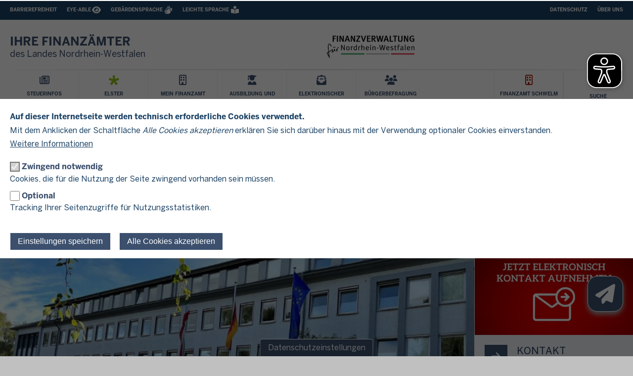

--- FILE ---
content_type: text/html; charset=UTF-8
request_url: https://www.finanzamt.nrw.de/mein-finanzamt/finanzamt-schwelm
body_size: 289254
content:
<!DOCTYPE html>

  
<html  lang="de" dir="ltr" prefix="og: https://ogp.me/ns#">
  <head>
    <meta charset="utf-8" />
<noscript><style>form.antibot * :not(.antibot-message) { display: none !important; }</style>
</noscript><script>var _paq = _paq || [];(function(){var u=(("https:" == document.location.protocol) ? "https://analytics.nrw.de/" : "https://analytics.nrw.de/");_paq.push(["setSiteId", "24"]);_paq.push(["setTrackerUrl", u+"matomo.php"]);_paq.push(["setDoNotTrack", 1]);function getMatomoAllowanceCookie() {
    let decodedCookie = decodeURIComponent(document.cookie);
    let ca = decodedCookie.split(';');
    let name = "cookies_and_matomo-categories=";
    for(let i = 0; i <ca.length; i++) {
        let c = ca[i];
        while (c.charAt(0) === ' ') {
            c = c.substring(1);
        }
        if (c.indexOf(name) === 0) {
            return c.substring(name.length, c.length).indexOf('matomo') !== -1;
        }
    }
    return false;
}

if (getMatomoAllowanceCookie()) {if (!window.matomo_search_results_active) {_paq.push(["trackPageView"]);}_paq.push(["setIgnoreClasses", ["no-tracking","colorbox"]]);_paq.push(["enableLinkTracking"]);var secondaryTracker = 'https://webstatistik.finanzamt.nrw.de/matomo.php';
var secondaryWebsiteId = 1;

// Also send all of the tracking data to the new Matomo server
_paq.push(['addTracker', secondaryTracker, secondaryWebsiteId]);
}var d=document,g=d.createElement("script"),s=d.getElementsByTagName("script")[0];g.type="text/javascript";g.defer=true;g.async=true;g.src="/sites/default/files/matomo/matomo.js?0";s.parentNode.insertBefore(g,s);})();</script>
<meta name="description" content="Herzlich willkommen bei Ihrem Finanzamt SchwelmUnsere Kontaktmöglichkeiten, Antworten auf Ihre wichtigsten steuerlichen Fragen sowie vieles mehr finden Sie im Folgenden:" />
<link rel="canonical" href="https://www.finanzamt.nrw.de/mein-finanzamt/finanzamt-schwelm" />
<meta property="og:title" content="Finanzamt Schwelm" />
<meta property="og:image" content="https://www.finanzamt.nrw.de/sites/default/files/styles/crop_1_to_1/public/2024-12/FA%20Schwelm1a.jpg.webp?itok=fW3yCNbU" />
<meta name="dcterms.title" content="Finanzamt Schwelm" />
<meta name="twitter:card" content="summary" />
<meta name="twitter:title" content="Finanzamt Schwelm" />
<meta name="twitter:image" content="https://www.finanzamt.nrw.de/sites/default/files/styles/crop_1_to_1/public/2024-12/FA%20Schwelm1a.jpg.webp?itok=fW3yCNbU" />
<meta name="MobileOptimized" content="width" />
<meta name="HandheldFriendly" content="true" />
<meta name="viewport" content="width=device-width, initial-scale=1.0" />
<style>div#sliding-popup, div#sliding-popup .eu-cookie-withdraw-banner, .eu-cookie-withdraw-tab {background: #ffffff} div#sliding-popup.eu-cookie-withdraw-wrapper { background: transparent; } #sliding-popup h1, #sliding-popup h2, #sliding-popup h3, #sliding-popup p, #sliding-popup label, #sliding-popup div, .eu-cookie-compliance-more-button, .eu-cookie-compliance-secondary-button, .eu-cookie-withdraw-tab { color: #1b4265;} .eu-cookie-withdraw-tab { border-color: #1b4265;}</style>
<link rel="icon" href="/themes/custom/bupo/favicon.ico" type="image/vnd.microsoft.icon" />

    <title>Finanzamt Schwelm | Ihre Finanzämter des Landes Nordrhein-Westfalen</title>
    <link rel="stylesheet" media="all" href="/sites/default/files/css/css_H5FnmzvosrKhVCqk-a2UPdV-Ph4r10wnZTIryRk_e7Q.css?delta=0&amp;language=de&amp;theme=bupo&amp;include=[base64]" />
<link rel="stylesheet" media="all" href="/sites/default/files/css/css_bzh_bbbGjG-nVf9PixyjnkKob-ke1B0VmxlJXsp8Biw.css?delta=1&amp;language=de&amp;theme=bupo&amp;include=[base64]" />
<link rel="stylesheet" media="print" href="/sites/default/files/css/css_CWI_DzikUsWz06LZQDUUM7Lf5WZqereb7iEmXbnnUTs.css?delta=2&amp;language=de&amp;theme=bupo&amp;include=[base64]" />
<link rel="stylesheet" media="all" href="/sites/default/files/css/css_t2XWkxknIIgXhHNfKAkQSVNDdOzBbgO7lhx0Odqub1M.css?delta=3&amp;language=de&amp;theme=bupo&amp;include=[base64]" />

    <script src="/core/assets/vendor/jquery/jquery.min.js?v=4.0.0-rc.1"></script>
<script src="/modules/contrib/jquery_deprecated_functions/js/jquery.deprecated.functions.js?v=1.x"></script>

        <link rel="apple-touch-icon-precomposed" sizes="57x57" href="/themes/nrw/nrw_base_theme/images/icon/apple-touch-icon-57x57.png" />
    <link rel="apple-touch-icon-precomposed" sizes="114x114" href="/themes/nrw/nrw_base_theme/images/icon/apple-touch-icon-114x114.png" />
    <link rel="apple-touch-icon-precomposed" sizes="72x72" href="/themes/nrw/nrw_base_theme/images/icon/apple-touch-icon-72x72.png" />
    <link rel="apple-touch-icon-precomposed" sizes="144x144" href="/themes/nrw/nrw_base_theme/images/icon/apple-touch-icon-144x144.png" />
    <link rel="apple-touch-icon-precomposed" sizes="60x60" href="/themes/nrw/nrw_base_theme/images/icon/apple-touch-icon-60x60.png" />
    <link rel="apple-touch-icon-precomposed" sizes="120x120" href="/themes/nrw/nrw_base_theme/images/icon/apple-touch-icon-120x120.png" />
    <link rel="apple-touch-icon-precomposed" sizes="76x76" href="/themes/nrw/nrw_base_theme/images/icon/apple-touch-icon-76x76.png" />
    <link rel="apple-touch-icon-precomposed" sizes="152x152" href="/themes/nrw/nrw_base_theme/images/icon/apple-touch-icon-152x152.png" />
    <link rel="icon" type="image/png" href="/themes/nrw/nrw_base_theme/images/icon/favicon-196x196.png" sizes="196x196" />
    <link rel="icon" type="image/png" href="/themes/nrw/nrw_base_theme/images/icon/favicon-96x96.png" sizes="96x96" />
    <link rel="icon" type="image/png" href="/themes/nrw/nrw_base_theme/images/icon/favicon-32x32.png" sizes="32x32" />
    <link rel="icon" type="image/png" href="/themes/nrw/nrw_base_theme/images/icon/favicon-16x16.png" sizes="16x16" />
    <link rel="icon" type="image/png" href="/themes/nrw/nrw_base_theme/images/icon/favicon-128.png" sizes="128x128" />
    <meta name="msapplication-TileColor" content="#FFFFFF" />
    <meta name="msapplication-TileImage" content="/themes/nrw/nrw_base_theme/images/icon/mstile-144x144.png" />
    <meta name="msapplication-square70x70logo" content="/themes/nrw/nrw_base_theme/images/icon/mstile-70x70.png" />
    <meta name="msapplication-square150x150logo" content="/themes/nrw/nrw_base_theme/images/icon/mstile-150x150.png" />
    <meta name="msapplication-wide310x150logo" content="/themes/nrw/nrw_base_theme/images/icon/mstile-310x150.png" />
    <meta name="msapplication-square310x310logo" content="/themes/nrw/nrw_base_theme/images/icon/mstile-310x310.png" />
    <link rel="icon" href="/themes/nrw/nrw_base_theme/images/icon/favicon.ico">
            <meta name="application-name" content="&nbsp;"/>
        <meta name="format-detection" content="telephone=no" />
  </head>
  <body class="page-has-sidebar page-node-148 path-node page-node-type-tax-office has-glyphicons">
    <a href="#main-content" class="visually-hidden focusable skip-link">
      Direkt zum Inhalt
    </a>
    
      <div class="dialog-off-canvas-main-canvas" data-off-canvas-main-canvas>
      
<div class="header-wrapper">
  <div class="header only-print">
  <table class="print header">
    <tbody>
    <tr>
      <td class="slogan vertical-align-middle"><p><span>IHRE FINANZÄMTER</span> des Landes Nordrhein-Westfalen</p>
</td>
      <td class="text-right vertical-align-middle"> <img alt="Zurück zur Startseite" src="/themes/custom/bupo/images/logo.webp" class="header__logo_image header__logo_image__default" width="170" height="55" />
</td>
    </tr>
    </tbody>
  </table>
</div>
  <header class="header container-fluid">
    <div class="row">
      <div class="header__upper-menu skin--background-secondary">
  <div class="navbar-header">
    <button type="button"
            class="header__upper-menu--title skin--font-header navbar-toggle collapsed"
            data-toggle="collapse"
            data-target="#toggle-upper-menu"
            aria-expanded="false"
            aria-controls="toggle-upper-menu">
        <span class="sr-only">Navigation aktivieren/deaktivieren:</span>
        Barrierefreiheit und Datenschutz<i class="fas fa-angle-down" aria-hidden="true"></i>
    </button>
  </div>
  <div id="toggle-upper-menu" class="header__upper-menu--elements navbar-collapse collapse">
    <div class="navbar-region first navbar-left">
        <div class="region region-service">
    <nav aria-labelledby="block-barrierefreiheit-menu"  id="block-barrierefreiheit" data-block-plugin-id="menu_block:barrierefreiheit" class="block block-system-menu-block">
            
  <div class="visually-hidden" id="block-barrierefreiheit-menu">Barrierefreiheit</div>
  
        
      <ul class="menu menu--barrierefreiheit nav">
                      <li class="first last">
                                        <a href="/barrierefreiheit" title="Barrierefreiheit" data-drupal-link-system-path="node/453">Barrierefreiheit</a>
              </li>
        </ul>
  

  </nav>
<nav aria-labelledby="block-bupo-language-assistance-menu"  id="block-bupo-language-assistance" data-block-plugin-id="menu_block:language-assistance" class="block block-system-menu-block">
            
  <div class="visually-hidden" id="block-bupo-language-assistance-menu">Barrierearme Sprachen</div>
  
        
      <ul data-region="service" class="menu menu--language-assistance nav navbar-nav skin--font-header">
                              <li class="first">
                    
          <a href="https://eye-able.com/hilfe-center/"
                          title="Hilfe-Center für Fragen zu Eye-Able"
                      >
            <span class="link-title">Eye-Able</span>
                            <i class="fa-regular fa-eye" aria-hidden="true"></i>

                      </a>
        </li>
                              <li>
                    
          <a href="https://www.finanzamt.nrw.de/gebaerdensprache"
                          title="Gebärdensprachevideos "
                      >
            <span class="link-title">Gebärdensprache</span>
                            <i class="fas fa-sign-language" aria-hidden="true"></i>

                      </a>
        </li>
                              <li class="last">
                    
          <a href="/leichte-sprache"
                      >
            <span class="link-title">Leichte Sprache</span>
                            <i class="fas fa-book-reader" aria-hidden="true"></i>

                      </a>
        </li>
          </ul>
  

  </nav>

  </div>

    </div>
    <div class="navbar-region last navbar-right">
        <div class="region region-top-navigation">
    <nav aria-labelledby="block-datenschutz-menu"  id="block-datenschutz" data-block-plugin-id="menu_block:datenschutz" class="block block-system-menu-block">
            
  <div class="visually-hidden" id="block-datenschutz-menu">Datenschutz</div>
  
        
      <ul class="menu menu--datenschutz nav">
                      <li class="first last">
                                        <a href="/datenschutzhinweise" title="Datenschutz" data-drupal-link-system-path="node/272">Datenschutz</a>
              </li>
        </ul>
  

  </nav>
<nav aria-labelledby="block-uberuns-menu"  id="block-uberuns" data-block-plugin-id="menu_block:ueber-uns" class="block block-system-menu-block">
            
  <div class="visually-hidden" id="block-uberuns-menu">Über uns</div>
  
        
      <ul class="menu menu--ueber-uns nav">
                      <li class="first last">
                                        <a href="/ueber-uns" title="Über uns" data-drupal-link-system-path="node/862">Über uns</a>
              </li>
        </ul>
  

  </nav>

  </div>

    </div>
  </div>
</div>

      <div class="header__branding skin--font-secondary">
  <div class="col-xs-6 col-sm-6 header__slogan">
                          <a class="header__slogan_link" href="/"
           title="Ihre Finanzämter des Landes Nordrhein-Westfalen"                     tabindex="0">
        
                    <div class="header__text"><p><span>IHRE FINANZÄMTER</span> des Landes Nordrhein-Westfalen</p>
</div>
                </a>
                      <button class="header__menu-icon navbar-toggle"
            data-toggle="collapse"
            data-target="#toggle-main-menu__menu"
            type="button"
            aria-expanded="false"
            aria-controls="toggle-main-menu__menu">
      <i class="fa-solid fa-bars" aria-hidden="true"></i>
      <span aria-hidden="true">Menü</span>
      <span class="sr-only">Navigation aktivieren/deaktivieren: Hauptmenü</span>
    </button>
</div>
    <div class="col-xs-6 col-sm-6 header__logo">
                <a class="header__logo_link" href="/"
         title="Ihre Finanzämter des Landes Nordrhein-Westfalen"                 tabindex="0">
      
             <img alt="Zurück zur Startseite" src="/themes/custom/bupo/images/logo.webp" class="header__logo_image header__logo_image__default" width="170" height="55" />

            </a>
            </div>
  </div>
      <div class="header__menu">
        <div id="toggle-main-menu__menu" class="nrw-menu-header-responsive navbar-collapse collapse">
          <div class="nrw-menu-header-responsive__block nrw-menu-header-responsive__block--search">
  <div class="nrw-menu-header-responsive__item">
    <div class="views-exposed-form" data-drupal-selector="views-exposed-form-view-search-page-view-search-mobile-block" data-block-plugin-id="views_exposed_filter_block:view_search_page-view_search_mobile_block">
              <form action="/suche" method="get" id="views-exposed-form-view-search-page-view-search-mobile-block" accept-charset="UTF-8">
  <div class="form--inline form-inline clearfix dsadas">
  <div class="form-item js-form-item form-type-search-api-autocomplete js-form-type-search-api-autocomplete form-item-volltext js-form-item-volltext form-no-label form-group form-autocomplete">
  
  
  <div class="input-group"><input placeholder="Geben Sie hier Ihren Suchbegriff ein" title="Bitte geben Sie mindestens einen Suchbegriff mit drei Zeichen ein" role="combobox" aria-expanded="false" data-drupal-selector="edit-volltext" data-search-api-autocomplete-search="view_search_page" class="form-autocomplete form-text form-control" data-autocomplete-path="/search_api_autocomplete/view_search_page?display=view_search_mobile_block&amp;&amp;filter=volltext" type="text" id="edit-volltext" name="volltext" value="" size="30" maxlength="128" /><span class="input-group-addon"><span class="icon glyphicon glyphicon-refresh ajax-progress ajax-progress-throbber" aria-hidden="true"></span></span></div>

  
  
  </div>
<input data-drupal-selector="edit-items-per-page" type="hidden" name="items_per_page" value="25" /><div data-drupal-selector="edit-actions" class="form-actions form-group js-form-wrapper form-wrapper" id="edit-actions"><button        
        
   title="Suche starten" data-drupal-selector="edit-submit-view-search-page" class="button js-form-submit form-submit btn-primary btn icon-before" type="submit" id="edit-submit-view-search-page" value="Suchen" aria-label="Suchen"

><span class="icon glyphicon glyphicon-search" aria-hidden="true"></span>
Suchen</button></div>

  
</div>

</form>

          </div>
  </div>
</div>

            <div class="region region-mobile-menu">
    <nav aria-labelledby="block-bupo-hauptnavigation-menu"  id="block-bupo-hauptnavigation" data-block-plugin-id="menu_block:main" class="block block-system-menu-block">
            
  <div class="visually-hidden" id="block-bupo-hauptnavigation-menu">Hauptnavigation</div>
  
        
<div class="nrw-menu-header-responsive__block">
                        <div class="nrw-menu-header-responsive__block-title">
      <div class="nrw-menu-header-responsive__title nrw-menu-header-responsive__first-level can-toggle">
        
                    <i class="fa-regular fa-newspaper" aria-hidden="true"></i>

        
                                                          <a href="/unsere-steuerinfos"  class="link" title="Startseite">
          Steuerinfos
        </a>
                  <i class="fa-solid fa-angle-down pull-right action collapsed"
             aria-hidden="true"
             role="button"
             aria-expanded="false"
             aria-controls="menu_link_content_60ab30b9-a631-4314-b68d-e8d6dec7e08d"
             data-target="#menu_link_content_60ab30b9-a631-4314-b68d-e8d6dec7e08d"
             data-toggle="collapse"
             tabindex="0"></i>
              </div>
              <ul id="menu_link_content_60ab30b9-a631-4314-b68d-e8d6dec7e08d" class="nrw-menu-header-responsive__content collapse" aria-expanded="false">
                      <li class="nrw-menu-header-responsive__menu  child-can-toggle">

                                                                                      <div class="nrw-menu-header-responsive__title nrw-menu-header-responsive__second-level can-toggle">
                                                                                                                                                                    <a href="/steuerinfos/privatpersonen"  title="Privatpersonen" class="link">
                  <i class="fa-solid fa-arrow-right"
                     aria-hidden="true"></i>Privatpersonen
                </a>
                                  <i class="fa-solid fa-angle-down pull-right action collapsed"
                     aria-hidden="true"
                     role="button"
                     aria-expanded="false"
                     aria-controls="menu_link_content_706ba2b5-1e6d-45bc-a43e-a7860de22aa7"
                     data-target="#menu_link_content_706ba2b5-1e6d-45bc-a43e-a7860de22aa7"
                     data-toggle="collapse"
                     tabindex="0"></i>
                              </div>
                                              <ul id="menu_link_content_706ba2b5-1e6d-45bc-a43e-a7860de22aa7" class="nrw-menu-header-responsive__list nrw-menu-header-responsive__third-level collapse">
                                      <li class="nrw-menu-header-responsive__item">
                                                                                                                                                                                                                                <a href=""  title="Arbeitnehmende" class="link">
                        <i class="fa-solid fa-minus" aria-hidden="true"></i>
                        Arbeitnehmende
                      </a>
                                              <i class="fa-solid fa-angle-down pull-right action collapsed"
                           aria-hidden="true"
                           role="button"
                           aria-expanded="false"
                           aria-controls="menu_link_content_706ba2b5-1e6d-45bc-a43e-a7860de22aa7"
                           data-target="#menu_link_content_706ba2b5-1e6d-45bc-a43e-a7860de22aa7"
                           data-toggle="collapse"
                           tabindex="0"></i>
                                                <ul id="menu_link_content_706ba2b5-1e6d-45bc-a43e-a7860de22aa7" class="nrw-menu-header-responsive__list nrw-menu-header-responsive__fourth-level collapse">
                                                      <li class="nrw-menu-header-responsive__item">
                                                                                                                                                                                                                                                  <a href="/steuerinfos/privatpersonen/arbeitnehmende/arbeitnehmer-sparzulage"  title="Arbeitnehmende" class="link">
                                <i class="fa-solid fa-minus" aria-hidden="true"></i>
                                Arbeitnehmer-Sparzulage
                              </a>
                            </li>
                                                      <li class="nrw-menu-header-responsive__item">
                                                                                                                                                                                                                                                  <a href="/steuerinfos/privatpersonen/arbeitnehmende/beitraege-zur-privaten-kranken-und-pflege"  title="Arbeitnehmende" class="link">
                                <i class="fa-solid fa-minus" aria-hidden="true"></i>
                                Beiträge zur privaten Kranken - und Pflege-Pflichtversicherung
                              </a>
                            </li>
                                                      <li class="nrw-menu-header-responsive__item">
                                                                                                                                                                                                                                                                                                                <a href="/steuerinfos/privatpersonen/arbeitnehmende/einnahmen"  title="Einnahmen" class="link">
                                <i class="fa-solid fa-minus" aria-hidden="true"></i>
                                Einnahmen
                              </a>
                            </li>
                                                      <li class="nrw-menu-header-responsive__item">
                                                                                                                                                                                                                                                                                                                <a href="/steuerinfos/privatpersonen/arbeitnehmende/kirchensteuer-erstattungen-bei-abfindungen"  title="Kirchensteuer - Erstattungen bei Abfindungen" class="link">
                                <i class="fa-solid fa-minus" aria-hidden="true"></i>
                                Kirchensteuer - Erstattungen bei Abfindungen
                              </a>
                            </li>
                                                      <li class="nrw-menu-header-responsive__item">
                                                                                                                                                                                                                                                                                                                <a href="/steuerinfos/privatpersonen/arbeitnehmende/lohn-und-einkommensersatzleistungen"  title="Lohn- und Einkommensersatzleistungen" class="link">
                                <i class="fa-solid fa-minus" aria-hidden="true"></i>
                                Lohn- und Einkommensersatzleistungen
                              </a>
                            </li>
                                                      <li class="nrw-menu-header-responsive__item">
                                                                                                                                                                                                                                                                                                                <a href="/steuerinfos/privatpersonen/arbeitnehmende/lohnsteuer-fuer-arbeitnehmende"  title="Lohnsteuer für Arbeitnehmende" class="link">
                                <i class="fa-solid fa-minus" aria-hidden="true"></i>
                                Lohnsteuer für Arbeitnehmende
                              </a>
                            </li>
                                                      <li class="nrw-menu-header-responsive__item">
                                                                                                                                                                                                                                                                                                                <a href="/steuerinfos/privatpersonen/arbeitnehmende/antrag-auf-lohnsteuer-ermaessigung-und-zu-den"  title="Antrag auf Lohnsteuer-Ermäßigung und zu den Lohnsteuerabzugsmerkmalen" class="link">
                                <i class="fa-solid fa-minus" aria-hidden="true"></i>
                                Antrag auf Lohnsteuer-Ermäßigung und zu den Lohnsteuerabzugsmerkmalen
                              </a>
                            </li>
                                                      <li class="nrw-menu-header-responsive__item">
                                                                                                                                                                                                                                                                                                                <a href="/steuerinfos/privatpersonen/arbeitnehmende/lohnsteuerklassen"  title="Lohnsteuerklassen" class="link">
                                <i class="fa-solid fa-minus" aria-hidden="true"></i>
                                Lohnsteuerklassen
                              </a>
                            </li>
                                                      <li class="nrw-menu-header-responsive__item">
                                                                                                                                                                                                                                                                                                                <a href="/steuerinfos/privatpersonen/arbeitnehmende/uebungsleiterinnen-und-uebungsleiter"  title="Übungsleiterinnen und Übungsleiter" class="link">
                                <i class="fa-solid fa-minus" aria-hidden="true"></i>
                                Übungsleiterinnen und Übungsleiter
                              </a>
                            </li>
                                                      <li class="nrw-menu-header-responsive__item">
                                                                                                                                                                                                                                                                                                                <a href="/steuerinfos/privatpersonen/arbeitnehmende/werbungskosten"  title="Werbungskosten" class="link">
                                <i class="fa-solid fa-minus" aria-hidden="true"></i>
                                Werbungskosten
                              </a>
                            </li>
                                                  </ul>
                                          </li>
                                      <li class="nrw-menu-header-responsive__item">
                                                                                                                                                                                                                                <a href="/steuerinfos/privatpersonen/arbeitssuchende"  title="Arbeitssuchende" class="link">
                        <i class="fa-solid fa-minus" aria-hidden="true"></i>
                        Arbeitssuchende
                      </a>
                                          </li>
                                      <li class="nrw-menu-header-responsive__item">
                                                                                                                                                                                                                                <a href=""  title="Außergewöhnliche Belastungen" class="link">
                        <i class="fa-solid fa-minus" aria-hidden="true"></i>
                        Außergewöhnliche Belastungen
                      </a>
                                              <i class="fa-solid fa-angle-down pull-right action collapsed"
                           aria-hidden="true"
                           role="button"
                           aria-expanded="false"
                           aria-controls="menu_link_content_706ba2b5-1e6d-45bc-a43e-a7860de22aa7"
                           data-target="#menu_link_content_706ba2b5-1e6d-45bc-a43e-a7860de22aa7"
                           data-toggle="collapse"
                           tabindex="0"></i>
                                                <ul id="menu_link_content_706ba2b5-1e6d-45bc-a43e-a7860de22aa7" class="nrw-menu-header-responsive__list nrw-menu-header-responsive__fourth-level collapse">
                                                      <li class="nrw-menu-header-responsive__item">
                                                                                                                                                                                                                                                                                                                <a href="/steuerinfos/privatpersonen/aussergewoehnliche-belastungen/allgemeine-aussergewoehnliche-belastungen"  title="Allgemeine außergewöhnliche Belastungen" class="link">
                                <i class="fa-solid fa-minus" aria-hidden="true"></i>
                                Allgemeine außergewöhnliche Belastungen
                              </a>
                            </li>
                                                      <li class="nrw-menu-header-responsive__item">
                                                                                                                                                                                                                                                                                                                <a href="/steuerinfos/privatpersonen/aussergewoehnliche-belastungen/besondere-aussergewoehnliche-belastungen"  title="Besondere außergewöhnliche Belastungen" class="link">
                                <i class="fa-solid fa-minus" aria-hidden="true"></i>
                                Besondere außergewöhnliche Belastungen
                              </a>
                            </li>
                                                  </ul>
                                          </li>
                                      <li class="nrw-menu-header-responsive__item">
                                                                                                                                                                                                                                <a href=""  title="Einkünfte aus Kapitalvermögen" class="link">
                        <i class="fa-solid fa-minus" aria-hidden="true"></i>
                        Einkünfte aus Kapitalvermögen
                      </a>
                                              <i class="fa-solid fa-angle-down pull-right action collapsed"
                           aria-hidden="true"
                           role="button"
                           aria-expanded="false"
                           aria-controls="menu_link_content_706ba2b5-1e6d-45bc-a43e-a7860de22aa7"
                           data-target="#menu_link_content_706ba2b5-1e6d-45bc-a43e-a7860de22aa7"
                           data-toggle="collapse"
                           tabindex="0"></i>
                                                <ul id="menu_link_content_706ba2b5-1e6d-45bc-a43e-a7860de22aa7" class="nrw-menu-header-responsive__list nrw-menu-header-responsive__fourth-level collapse">
                                                      <li class="nrw-menu-header-responsive__item">
                                                                                                                                                                                                                                                                                                                <a href="/steuerinfos/privatpersonen/einkuenfte-aus-kapitalvermoegen/abgeltungsteuer"  title="Abgeltungsteuer" class="link">
                                <i class="fa-solid fa-minus" aria-hidden="true"></i>
                                Abgeltungsteuer
                              </a>
                            </li>
                                                      <li class="nrw-menu-header-responsive__item">
                                                                                                                                                                                                                                                                                                                <a href="/steuerinfos/privatpersonen/einkuenfte-aus-kapitalvermoegen/einkuenfte-aus-kapitalvermoegen"  title="Allgemeine Informationen" class="link">
                                <i class="fa-solid fa-minus" aria-hidden="true"></i>
                                Allgemeine Informationen
                              </a>
                            </li>
                                                      <li class="nrw-menu-header-responsive__item">
                                                                                                                                                                                                                                                                                                                <a href="/steuerinfos/privatpersonen/einkuenfte-aus-kapitalvermoegen/ausnahmen-von-der-abgeltungswirkung"  title="Ausnahmen von der Abgeltungswirkung" class="link">
                                <i class="fa-solid fa-minus" aria-hidden="true"></i>
                                Ausnahmen von der Abgeltungswirkung
                              </a>
                            </li>
                                                      <li class="nrw-menu-header-responsive__item">
                                                                                                                                                                                                                                                                                                                <a href="/steuerinfos/privatpersonen/einkuenfte-aus-kapitalvermoegen/ertraege-aus-investmentfonds"  title="Erträge aus Investmentfonds" class="link">
                                <i class="fa-solid fa-minus" aria-hidden="true"></i>
                                Erträge aus Investmentfonds
                              </a>
                            </li>
                                                      <li class="nrw-menu-header-responsive__item">
                                                                                                                                                                                                                                                                                                                <a href="/steuerinfos/privatpersonen/einkuenfte-aus-kapitalvermoegen/ertraege-aus-kapitallebens-sowie"  title="Erträge aus Kapitallebens- sowie bestimmten Rentenversicherungen" class="link">
                                <i class="fa-solid fa-minus" aria-hidden="true"></i>
                                Erträge aus Kapitallebens- sowie bestimmten Rentenversicherungen
                              </a>
                            </li>
                                                      <li class="nrw-menu-header-responsive__item">
                                                                                                                                                                                                                                                                                                                <a href="/steuerinfos/privatpersonen/einkuenfte-aus-kapitalvermoegen/sparerpauschbetrag-freistellungsauftrag"  title="Sparer-Pauschbetrag, Freistellungsauftrag und Nichtveranlagungs-Bescheinigung" class="link">
                                <i class="fa-solid fa-minus" aria-hidden="true"></i>
                                Sparer-Pauschbetrag, Freistellungsauftrag und Nichtveranlagungs-Bescheinigung
                              </a>
                            </li>
                                                      <li class="nrw-menu-header-responsive__item">
                                                                                                                                                                                                                                                                                                                <a href="/steuerinfos/privatpersonen/einkuenfte-aus-kapitalvermoegen/verluste-aus-kapitalvermoegen"  title="Verluste aus Kapitalvermögen" class="link">
                                <i class="fa-solid fa-minus" aria-hidden="true"></i>
                                Verluste aus Kapitalvermögen
                              </a>
                            </li>
                                                  </ul>
                                          </li>
                                      <li class="nrw-menu-header-responsive__item">
                                                                                                                                                                                                                                <a href=""  title="Familien und Kinder" class="link">
                        <i class="fa-solid fa-minus" aria-hidden="true"></i>
                        Familien und Kinder
                      </a>
                                              <i class="fa-solid fa-angle-down pull-right action collapsed"
                           aria-hidden="true"
                           role="button"
                           aria-expanded="false"
                           aria-controls="menu_link_content_706ba2b5-1e6d-45bc-a43e-a7860de22aa7"
                           data-target="#menu_link_content_706ba2b5-1e6d-45bc-a43e-a7860de22aa7"
                           data-toggle="collapse"
                           tabindex="0"></i>
                                                <ul id="menu_link_content_706ba2b5-1e6d-45bc-a43e-a7860de22aa7" class="nrw-menu-header-responsive__list nrw-menu-header-responsive__fourth-level collapse">
                                                      <li class="nrw-menu-header-responsive__item">
                                                                                                                                                                                                                                                                                                                <a href="/steuerinfos/privatpersonen/familien-und-kinder/besonderheiten-bei-kindern-mit-behinderung"  title="Besonderheiten bei Kindern mit Behinderung" class="link">
                                <i class="fa-solid fa-minus" aria-hidden="true"></i>
                                Besonderheiten bei Kindern mit Behinderung
                              </a>
                            </li>
                                                      <li class="nrw-menu-header-responsive__item">
                                                                                                                                                                                                                                                                                                                <a href="/steuerinfos/privatpersonen/familien-und-kinder/bis-zu-welchem-alter-ihres-kindes-erhalten-sie-die"  title="Bis zu welchem Alter Ihres Kindes erhalten Sie die Steuervergünstigungen?" class="link">
                                <i class="fa-solid fa-minus" aria-hidden="true"></i>
                                Bis zu welchem Alter Ihres Kindes erhalten Sie die Steuervergünstigungen?
                              </a>
                            </li>
                                                      <li class="nrw-menu-header-responsive__item">
                                                                                                                                                                                                                                                                                                                <a href="/steuerinfos/privatpersonen/familien-und-kinder/elterngeld"  title="Elterngeld" class="link">
                                <i class="fa-solid fa-minus" aria-hidden="true"></i>
                                Elterngeld
                              </a>
                            </li>
                                                      <li class="nrw-menu-header-responsive__item">
                                                                                                                                                                                                                                                                                                                <a href="/steuerinfos/privatpersonen/familien-und-kinder/entlastungsbetrag-fuer-alleinerziehende"  title="Entlastungsbetrag für Alleinerziehende" class="link">
                                <i class="fa-solid fa-minus" aria-hidden="true"></i>
                                Entlastungsbetrag für Alleinerziehende
                              </a>
                            </li>
                                                      <li class="nrw-menu-header-responsive__item">
                                                                                                                                                                                                                                                                                                                <a href="/steuerinfos/privatpersonen/familien-und-kinder/freibetrag-zur-abgeltung-eines-sonderbedarfs-bei"  title="Freibetrag zur Abgeltung eines Sonderbedarfs bei Berufsausbildung eines volljährigen Kindes" class="link">
                                <i class="fa-solid fa-minus" aria-hidden="true"></i>
                                Freibetrag zur Abgeltung eines Sonderbedarfs bei Berufsausbildung eines volljährigen Kindes
                              </a>
                            </li>
                                                      <li class="nrw-menu-header-responsive__item">
                                                                                                                                                                                                                                                                                                                <a href="/steuerinfos/privatpersonen/familien-und-kinder/fuer-welche-kinder-erhalten-sie-die"  title="Für welche Kinder erhalten Sie die Steuervergünstigungen?" class="link">
                                <i class="fa-solid fa-minus" aria-hidden="true"></i>
                                Für welche Kinder erhalten Sie die Steuervergünstigungen?
                              </a>
                            </li>
                                                      <li class="nrw-menu-header-responsive__item">
                                                                                                                                                                                                                                                                                                                <a href="/steuerinfos/privatpersonen/familien-und-kinder/kinderbetreuungskosten"  title="Kinderbetreuungskosten" class="link">
                                <i class="fa-solid fa-minus" aria-hidden="true"></i>
                                Kinderbetreuungskosten
                              </a>
                            </li>
                                                      <li class="nrw-menu-header-responsive__item">
                                                                                                                                                                                                                                                                                                                <a href="/steuerinfos/privatpersonen/familien-und-kinder/kindergeld-und-steuerliche-freibetraege"  title="Kindergeld und steuerliche Freibeträge" class="link">
                                <i class="fa-solid fa-minus" aria-hidden="true"></i>
                                Kindergeld und steuerliche Freibeträge
                              </a>
                            </li>
                                                      <li class="nrw-menu-header-responsive__item">
                                                                                                                                                                                                                                                                                                                <a href="/steuerinfos/privatpersonen/familien-und-kinder/schulgeld"  title="Schulgeld" class="link">
                                <i class="fa-solid fa-minus" aria-hidden="true"></i>
                                Schulgeld
                              </a>
                            </li>
                                                      <li class="nrw-menu-header-responsive__item">
                                                                                                                                                                                                                                                                                                                <a href="/steuerinfos/privatpersonen/familien-und-kinder/uebernommene-beitraege-zur-kranken-und"  title="Übernommene Beiträge zur Kranken- und Pflegeversicherung" class="link">
                                <i class="fa-solid fa-minus" aria-hidden="true"></i>
                                Übernommene Beiträge zur Kranken- und Pflegeversicherung
                              </a>
                            </li>
                                                      <li class="nrw-menu-header-responsive__item">
                                                                                                                                                                                                                                                                                                                <a href="/steuerinfos/privatpersonen/familien-und-kinder/unterstuetzungsleistungen"  title="Unterstützungsleistungen" class="link">
                                <i class="fa-solid fa-minus" aria-hidden="true"></i>
                                Unterstützungsleistungen
                              </a>
                            </li>
                                                      <li class="nrw-menu-header-responsive__item">
                                                                                                                                                                                                                                                                                                                <a href="/steuerinfos/privatpersonen/familien-und-kinder/wer-ist-berechtigte-oder-berechtigter-fuer-diese"  title="Wer ist Berechtigte oder Berechtigter für diese Steuervergünstigungen?" class="link">
                                <i class="fa-solid fa-minus" aria-hidden="true"></i>
                                Wer ist Berechtigte oder Berechtigter für diese Steuervergünstigungen?
                              </a>
                            </li>
                                                  </ul>
                                          </li>
                                      <li class="nrw-menu-header-responsive__item">
                                                                                                                                                                                                                                <a href=""  title="Haus und Grund" class="link">
                        <i class="fa-solid fa-minus" aria-hidden="true"></i>
                        Haus und Grund
                      </a>
                                              <i class="fa-solid fa-angle-down pull-right action collapsed"
                           aria-hidden="true"
                           role="button"
                           aria-expanded="false"
                           aria-controls="menu_link_content_706ba2b5-1e6d-45bc-a43e-a7860de22aa7"
                           data-target="#menu_link_content_706ba2b5-1e6d-45bc-a43e-a7860de22aa7"
                           data-toggle="collapse"
                           tabindex="0"></i>
                                                <ul id="menu_link_content_706ba2b5-1e6d-45bc-a43e-a7860de22aa7" class="nrw-menu-header-responsive__list nrw-menu-header-responsive__fourth-level collapse">
                                                      <li class="nrw-menu-header-responsive__item">
                                                                                                                                                                                                                                                                                                                <a href="/steuerinfos/privatpersonen/haus-und-grund/grundsteuerreform-nordrhein-westfalen"  title="Grundsteuerreform in Nordrhein-Westfalen" class="link">
                                <i class="fa-solid fa-minus" aria-hidden="true"></i>
                                Grundsteuerreform in Nordrhein-Westfalen
                              </a>
                            </li>
                                                      <li class="nrw-menu-header-responsive__item">
                                                                                                                                                                                                                                                                                                                <a href="/steuerinfos/privatpersonen/haus-und-grund/grunderwerbsteuer-wissenswertes-beim-grundstuecks-oder"  title="Grunderwerbsteuer: Wissenswertes beim Grundstücks- oder Immobilienerwerb" class="link">
                                <i class="fa-solid fa-minus" aria-hidden="true"></i>
                                Grunderwerbsteuer: Wissenswertes beim Grundstücks- oder Immobilienerwerb
                              </a>
                            </li>
                                                      <li class="nrw-menu-header-responsive__item">
                                                                                                                                                                                                                                                  <a href="/steuerinfos/unternehmen/ihre-photovoltaikanlage-und-das-finanzamt"  title="Grunderwerbsteuer: Wissenswertes beim Grundstücks- oder Immobilienerwerb" class="link">
                                <i class="fa-solid fa-minus" aria-hidden="true"></i>
                                Ihre Photovoltaikanlage und das Finanzamt
                              </a>
                            </li>
                                                      <li class="nrw-menu-header-responsive__item">
                                                                                                                                                                                                                                                                                                                <a href="/steuerinfos/privatpersonen/haus-und-grund/so-ermitteln-sie-die-abschreibung-fuer-ihr"  title="So ermitteln Sie die Abschreibung für Ihr Vermietungsobjekt" class="link">
                                <i class="fa-solid fa-minus" aria-hidden="true"></i>
                                So ermitteln Sie die Abschreibung für Ihr Vermietungsobjekt
                              </a>
                            </li>
                                                      <li class="nrw-menu-header-responsive__item">
                                                                                                                                                                                                                                                                                                                <a href="/steuerinfos/privatpersonen/haus-und-grund/tipps-fuer-vermieterinnen-und-vermieter"  title="Tipps für Vermieterinnen und Vermieter" class="link">
                                <i class="fa-solid fa-minus" aria-hidden="true"></i>
                                Tipps für Vermieterinnen und Vermieter
                              </a>
                            </li>
                                                  </ul>
                                          </li>
                                      <li class="nrw-menu-header-responsive__item">
                                                                                                                                                                                                                                <a href=""  title="Menschen mit einer Behinderung" class="link">
                        <i class="fa-solid fa-minus" aria-hidden="true"></i>
                        Menschen mit einer Behinderung
                      </a>
                                              <i class="fa-solid fa-angle-down pull-right action collapsed"
                           aria-hidden="true"
                           role="button"
                           aria-expanded="false"
                           aria-controls="menu_link_content_706ba2b5-1e6d-45bc-a43e-a7860de22aa7"
                           data-target="#menu_link_content_706ba2b5-1e6d-45bc-a43e-a7860de22aa7"
                           data-toggle="collapse"
                           tabindex="0"></i>
                                                <ul id="menu_link_content_706ba2b5-1e6d-45bc-a43e-a7860de22aa7" class="nrw-menu-header-responsive__list nrw-menu-header-responsive__fourth-level collapse">
                                                      <li class="nrw-menu-header-responsive__item">
                                                                                                                                                                                                                                                                                                                <a href="/steuerinfos/privatpersonen/menschen-mit-einer-behinderung/menschen-mit-einer-behinderung"  title="Allgemeine Informationen" class="link">
                                <i class="fa-solid fa-minus" aria-hidden="true"></i>
                                Allgemeine Informationen
                              </a>
                            </li>
                                                      <li class="nrw-menu-header-responsive__item">
                                                                                                                                                                                                                                                                                                                <a href="/steuerinfos/privatpersonen/menschen-mit-einer-behinderung/steuererleichterungen-fuer-menschen-mit-0"  title="Lohn- und Einkommensteuer" class="link">
                                <i class="fa-solid fa-minus" aria-hidden="true"></i>
                                Lohn- und Einkommensteuer
                              </a>
                            </li>
                                                      <li class="nrw-menu-header-responsive__item">
                                                                                                                                                                                                                                                                                                                <a href="/steuerinfos/privatpersonen/menschen-mit-einer-behinderung/steuererleichterungen-fuer-menschen-mit"  title="Sonstige Steuern" class="link">
                                <i class="fa-solid fa-minus" aria-hidden="true"></i>
                                Sonstige Steuern
                              </a>
                            </li>
                                                  </ul>
                                          </li>
                                      <li class="nrw-menu-header-responsive__item">
                                                                                                                                                                                  <a href=""  title="Sonstige Steuern" class="link">
                        <i class="fa-solid fa-minus" aria-hidden="true"></i>
                        Private Veräußerungsgeschäfte
                      </a>
                                              <i class="fa-solid fa-angle-down pull-right action collapsed"
                           aria-hidden="true"
                           role="button"
                           aria-expanded="false"
                           aria-controls="menu_link_content_706ba2b5-1e6d-45bc-a43e-a7860de22aa7"
                           data-target="#menu_link_content_706ba2b5-1e6d-45bc-a43e-a7860de22aa7"
                           data-toggle="collapse"
                           tabindex="0"></i>
                                                <ul id="menu_link_content_706ba2b5-1e6d-45bc-a43e-a7860de22aa7" class="nrw-menu-header-responsive__list nrw-menu-header-responsive__fourth-level collapse">
                                                      <li class="nrw-menu-header-responsive__item">
                                                                                                                                                                                                                                                  <a href="/steuerinfos/privatpersonen/private-veraeusserungsgeschaefte/privates-veraeusserungsgeschaeft"  title="Sonstige Steuern" class="link">
                                <i class="fa-solid fa-minus" aria-hidden="true"></i>
                                Grundstücke
                              </a>
                            </li>
                                                      <li class="nrw-menu-header-responsive__item">
                                                                                                                                                                                                                                                  <a href="/steuerinfos/privatpersonen/private-veraeusserungsgeschaefte/privates-veraeusserungsgeschaeft-0"  title="Sonstige Steuern" class="link">
                                <i class="fa-solid fa-minus" aria-hidden="true"></i>
                                Veräußerung aus Kryptowährungen
                              </a>
                            </li>
                                                  </ul>
                                          </li>
                                      <li class="nrw-menu-header-responsive__item">
                                                                                                                                                                                                                                <a href=""  title="Renten und Pensionen" class="link">
                        <i class="fa-solid fa-minus" aria-hidden="true"></i>
                        Renten und Pensionen
                      </a>
                                              <i class="fa-solid fa-angle-down pull-right action collapsed"
                           aria-hidden="true"
                           role="button"
                           aria-expanded="false"
                           aria-controls="menu_link_content_706ba2b5-1e6d-45bc-a43e-a7860de22aa7"
                           data-target="#menu_link_content_706ba2b5-1e6d-45bc-a43e-a7860de22aa7"
                           data-toggle="collapse"
                           tabindex="0"></i>
                                                <ul id="menu_link_content_706ba2b5-1e6d-45bc-a43e-a7860de22aa7" class="nrw-menu-header-responsive__list nrw-menu-header-responsive__fourth-level collapse">
                                                      <li class="nrw-menu-header-responsive__item">
                                                                                                                                                                                                                                                                                                                <a href="/steuerinfos/privatpersonen/renten-und-pensionen/besteuerung-von-renten-und-pensionen"  title="Allgemeine Informationen - Besteuerung von Renten und Pensionen" class="link">
                                <i class="fa-solid fa-minus" aria-hidden="true"></i>
                                Allgemeine Informationen - Besteuerung von Renten und Pensionen
                              </a>
                            </li>
                                                      <li class="nrw-menu-header-responsive__item">
                                                                                                                                                                                                                                                                                                                <a href="/steuerinfos/privatpersonen/renten-und-pensionen/altersentlastungsbetrag"  title="Altersentlastungsbetrag" class="link">
                                <i class="fa-solid fa-minus" aria-hidden="true"></i>
                                Altersentlastungsbetrag
                              </a>
                            </li>
                                                      <li class="nrw-menu-header-responsive__item">
                                                                                                                                                                                                                                                                                                                <a href="/steuerinfos/privatpersonen/renten-und-pensionen/basisversorgung"  title="Basisversorgung" class="link">
                                <i class="fa-solid fa-minus" aria-hidden="true"></i>
                                Basisversorgung
                              </a>
                            </li>
                                                      <li class="nrw-menu-header-responsive__item">
                                                                                                                                                                                                                                                  <a href="/steuerinfos/privatpersonen/renten-und-pensionen/doppelbesteuerung-der-renten"  title="Basisversorgung" class="link">
                                <i class="fa-solid fa-minus" aria-hidden="true"></i>
                                Doppelbesteuerung der Renten
                              </a>
                            </li>
                                                      <li class="nrw-menu-header-responsive__item">
                                                                                                                                                                                                                                                                                                                <a href="/steuerinfos/privatpersonen/renten-und-pensionen/leistungen-aus-der-betrieblichen-altersversorgung"  title="Leistungen aus der betrieblichen Altersversorgung" class="link">
                                <i class="fa-solid fa-minus" aria-hidden="true"></i>
                                Leistungen aus der betrieblichen Altersversorgung
                              </a>
                            </li>
                                                      <li class="nrw-menu-header-responsive__item">
                                                                                                                                                                                                                                                                                                                <a href="/steuerinfos/privatpersonen/renten-und-pensionen/leistungen-aus-der-privaten-altersvorsorge"  title="Leistungen aus der privaten Altersvorsorge" class="link">
                                <i class="fa-solid fa-minus" aria-hidden="true"></i>
                                Leistungen aus der privaten Altersvorsorge
                              </a>
                            </li>
                                                      <li class="nrw-menu-header-responsive__item">
                                                                                                                                                                                                                                                  <a href="/steuerinfos/privatpersonen/renten-und-pensionen/rentenbezugsmitteilung"  title="Leistungen aus der privaten Altersvorsorge" class="link">
                                <i class="fa-solid fa-minus" aria-hidden="true"></i>
                                Rentenbezugsmitteilung
                              </a>
                            </li>
                                                      <li class="nrw-menu-header-responsive__item">
                                                                                                                                                                                                                                                                                                                <a href="/steuerinfos/privatpersonen/renten-und-pensionen/versorgungsbezuege"  title="Versorgungsbezüge" class="link">
                                <i class="fa-solid fa-minus" aria-hidden="true"></i>
                                Versorgungsbezüge
                              </a>
                            </li>
                                                  </ul>
                                          </li>
                                      <li class="nrw-menu-header-responsive__item">
                                                                                                                                                                                                                                <a href=""  title="Riester" class="link">
                        <i class="fa-solid fa-minus" aria-hidden="true"></i>
                        Riester
                      </a>
                                              <i class="fa-solid fa-angle-down pull-right action collapsed"
                           aria-hidden="true"
                           role="button"
                           aria-expanded="false"
                           aria-controls="menu_link_content_706ba2b5-1e6d-45bc-a43e-a7860de22aa7"
                           data-target="#menu_link_content_706ba2b5-1e6d-45bc-a43e-a7860de22aa7"
                           data-toggle="collapse"
                           tabindex="0"></i>
                                                <ul id="menu_link_content_706ba2b5-1e6d-45bc-a43e-a7860de22aa7" class="nrw-menu-header-responsive__list nrw-menu-header-responsive__fourth-level collapse">
                                                      <li class="nrw-menu-header-responsive__item">
                                                                                                                                                                                                                                                  <a href="/steuerinfos/privatpersonen/riester/anlage-av"  title="Riester" class="link">
                                <i class="fa-solid fa-minus" aria-hidden="true"></i>
                                Anlage AV
                              </a>
                            </li>
                                                      <li class="nrw-menu-header-responsive__item">
                                                                                                                                                                                                                                                  <a href="/steuerinfos/privatpersonen/riester/besteuerung-der-spaeteren-auszahlungen"  title="Riester" class="link">
                                <i class="fa-solid fa-minus" aria-hidden="true"></i>
                                Besteuerung der späteren Auszahlungen
                              </a>
                            </li>
                                                      <li class="nrw-menu-header-responsive__item">
                                                                                                                                                                                                                                                  <a href="/steuerinfos/privatpersonen/riester/besteuerung-wohnriester"  title="Riester" class="link">
                                <i class="fa-solid fa-minus" aria-hidden="true"></i>
                                Besteuerung Wohnriester
                              </a>
                            </li>
                                                      <li class="nrw-menu-header-responsive__item">
                                                                                                                                                                                                                                                  <a href="/steuerinfos/privatpersonen/riester/definitionen-begriffe-rund-um-riester"  title="Riester" class="link">
                                <i class="fa-solid fa-minus" aria-hidden="true"></i>
                                Definitionen - Begriffe rund um Riester
                              </a>
                            </li>
                                                      <li class="nrw-menu-header-responsive__item">
                                                                                                                                                                                                                                                                                                                <a href="/steuerinfos/privatpersonen/riester/riester-bei-beamtinnen-und-beamten"  title="Riester für Beamtinnen und Beamten" class="link">
                                <i class="fa-solid fa-minus" aria-hidden="true"></i>
                                Riester für Beamtinnen und Beamten
                              </a>
                            </li>
                                                      <li class="nrw-menu-header-responsive__item">
                                                                                                                                                                                                                                                  <a href="/steuerinfos/privatpersonen/riester/schaedliche-verwendung-und-ihre-folgen"  title="Riester für Beamtinnen und Beamten" class="link">
                                <i class="fa-solid fa-minus" aria-hidden="true"></i>
                                Schädliche Verwendung und ihre Folgen
                              </a>
                            </li>
                                                      <li class="nrw-menu-header-responsive__item">
                                                                                                                                                                                                                                                                                                                <a href="/steuerinfos/privatpersonen/riester/zusaetzlicher-sonderausgabenabzug"  title="Zusätzlicher Sonderausgabenabzug" class="link">
                                <i class="fa-solid fa-minus" aria-hidden="true"></i>
                                Zusätzlicher Sonderausgabenabzug
                              </a>
                            </li>
                                                  </ul>
                                          </li>
                                      <li class="nrw-menu-header-responsive__item">
                                                                                                                                                                                                                                <a href="/steuerinfos/privatpersonen/schuelerinnen-schueler-und-studierende"  title="Schülerinnen, Schüler und Studierende" class="link">
                        <i class="fa-solid fa-minus" aria-hidden="true"></i>
                        Schülerinnen, Schüler und Studierende
                      </a>
                                          </li>
                                      <li class="nrw-menu-header-responsive__item">
                                                                                                                                                                                                                                <a href=""  title="Sonderausgaben" class="link">
                        <i class="fa-solid fa-minus" aria-hidden="true"></i>
                        Sonderausgaben
                      </a>
                                              <i class="fa-solid fa-angle-down pull-right action collapsed"
                           aria-hidden="true"
                           role="button"
                           aria-expanded="false"
                           aria-controls="menu_link_content_706ba2b5-1e6d-45bc-a43e-a7860de22aa7"
                           data-target="#menu_link_content_706ba2b5-1e6d-45bc-a43e-a7860de22aa7"
                           data-toggle="collapse"
                           tabindex="0"></i>
                                                <ul id="menu_link_content_706ba2b5-1e6d-45bc-a43e-a7860de22aa7" class="nrw-menu-header-responsive__list nrw-menu-header-responsive__fourth-level collapse">
                                                      <li class="nrw-menu-header-responsive__item">
                                                                                                                                                                                                                                                                                                                <a href="/steuerinfos/privatpersonen/sonderausgaben/sonderausgaben"  title="Allgemeine Informationen" class="link">
                                <i class="fa-solid fa-minus" aria-hidden="true"></i>
                                Allgemeine Informationen
                              </a>
                            </li>
                                                      <li class="nrw-menu-header-responsive__item">
                                                                                                                                                                                                                                                                                                                <a href="/steuerinfos/privatpersonen/sonderausgaben/uebrige-sonderausgaben"  title="Übrige Sonderausgaben" class="link">
                                <i class="fa-solid fa-minus" aria-hidden="true"></i>
                                Übrige Sonderausgaben
                              </a>
                            </li>
                                                      <li class="nrw-menu-header-responsive__item">
                                                                                                                                                                                                                                                                                                                <a href="/steuerinfos/privatpersonen/sonderausgaben/vorsorgeaufwendungen"  title="Vorsorgeaufwendungen" class="link">
                                <i class="fa-solid fa-minus" aria-hidden="true"></i>
                                Vorsorgeaufwendungen
                              </a>
                            </li>
                                                  </ul>
                                          </li>
                                      <li class="nrw-menu-header-responsive__item">
                                                                                                                                                                                                                                <a href=""  title="Steuerermäßigungen" class="link">
                        <i class="fa-solid fa-minus" aria-hidden="true"></i>
                        Steuerermäßigungen
                      </a>
                                              <i class="fa-solid fa-angle-down pull-right action collapsed"
                           aria-hidden="true"
                           role="button"
                           aria-expanded="false"
                           aria-controls="menu_link_content_706ba2b5-1e6d-45bc-a43e-a7860de22aa7"
                           data-target="#menu_link_content_706ba2b5-1e6d-45bc-a43e-a7860de22aa7"
                           data-toggle="collapse"
                           tabindex="0"></i>
                                                <ul id="menu_link_content_706ba2b5-1e6d-45bc-a43e-a7860de22aa7" class="nrw-menu-header-responsive__list nrw-menu-header-responsive__fourth-level collapse">
                                                      <li class="nrw-menu-header-responsive__item">
                                                                                                                                                                                                                                                                                                                <a href="/steuerinfos/privatpersonen/steuerermaessigungen/haushaltsnahe-beschaeftigungen-dienstleistungen-und"  title="Haushaltsnahe Beschäftigungen, Dienstleistungen und Handwerkerleistungen" class="link">
                                <i class="fa-solid fa-minus" aria-hidden="true"></i>
                                Haushaltsnahe Beschäftigungen, Dienstleistungen und Handwerkerleistungen
                              </a>
                            </li>
                                                      <li class="nrw-menu-header-responsive__item">
                                                                                                                                                                                                                                                                                                                <a href="/steuerinfos/privatpersonen/steuerermaessigungen/massnahmen-zur-energetischen-gebaeudesanierung"  title="Maßnahmen zur energetischen Gebäudesanierung" class="link">
                                <i class="fa-solid fa-minus" aria-hidden="true"></i>
                                Maßnahmen zur energetischen Gebäudesanierung
                              </a>
                            </li>
                                                  </ul>
                                          </li>
                                      <li class="nrw-menu-header-responsive__item">
                                                                                                                                                                                                                                <a href="/steuerinfos/weitere-themen"  title="Weitere Themen" class="link">
                        <i class="fa-solid fa-minus" aria-hidden="true"></i>
                        Weitere Themen
                      </a>
                                          </li>
                                  </ul>
                          </li>
                      <li class="nrw-menu-header-responsive__menu  child-can-toggle">

                                                                                      <div class="nrw-menu-header-responsive__title nrw-menu-header-responsive__second-level can-toggle">
                                                                                                                                                                    <a href="/steuerinfos/unternehmen"  title="Unternehmen" class="link">
                  <i class="fa-solid fa-arrow-right"
                     aria-hidden="true"></i>Unternehmen
                </a>
                                  <i class="fa-solid fa-angle-down pull-right action collapsed"
                     aria-hidden="true"
                     role="button"
                     aria-expanded="false"
                     aria-controls="menu_link_content_dc8237f8-8d4d-4e5e-a9c8-29f7ff9b7200"
                     data-target="#menu_link_content_dc8237f8-8d4d-4e5e-a9c8-29f7ff9b7200"
                     data-toggle="collapse"
                     tabindex="0"></i>
                              </div>
                                              <ul id="menu_link_content_dc8237f8-8d4d-4e5e-a9c8-29f7ff9b7200" class="nrw-menu-header-responsive__list nrw-menu-header-responsive__third-level collapse">
                                      <li class="nrw-menu-header-responsive__item">
                                                                                                                                                                                                                                <a href=""  title="Außenprüfung" class="link">
                        <i class="fa-solid fa-minus" aria-hidden="true"></i>
                        Außenprüfung
                      </a>
                                              <i class="fa-solid fa-angle-down pull-right action collapsed"
                           aria-hidden="true"
                           role="button"
                           aria-expanded="false"
                           aria-controls="menu_link_content_dc8237f8-8d4d-4e5e-a9c8-29f7ff9b7200"
                           data-target="#menu_link_content_dc8237f8-8d4d-4e5e-a9c8-29f7ff9b7200"
                           data-toggle="collapse"
                           tabindex="0"></i>
                                                <ul id="menu_link_content_dc8237f8-8d4d-4e5e-a9c8-29f7ff9b7200" class="nrw-menu-header-responsive__list nrw-menu-header-responsive__fourth-level collapse">
                                                      <li class="nrw-menu-header-responsive__item">
                                                                                                                                                                                                                                                  <a href="/steuerinfos/unternehmen/aussenpruefung/ablauf-einer-aussenpruefung"  title="Außenprüfung" class="link">
                                <i class="fa-solid fa-minus" aria-hidden="true"></i>
                                Ablauf einer Außenprüfung
                              </a>
                            </li>
                                                      <li class="nrw-menu-header-responsive__item">
                                                                                                                                                                                                                                                  <a href="/steuerinfos/unternehmen/aussenpruefung/findrive-nrw"  title="Außenprüfung" class="link">
                                <i class="fa-solid fa-minus" aria-hidden="true"></i>
                                FinDrive NRW
                              </a>
                            </li>
                                                      <li class="nrw-menu-header-responsive__item">
                                                                                                                                                                                                                                                  <a href="/steuerinfos/unternehmen/aussenpruefung/formen-der-aussenpruefung"  title="Außenprüfung" class="link">
                                <i class="fa-solid fa-minus" aria-hidden="true"></i>
                                Formen der Außenprüfung
                              </a>
                            </li>
                                                      <li class="nrw-menu-header-responsive__item">
                                                                                                                                                                                                                                                  <a href="/steuerinfos/unternehmen/aussenpruefung/nachschau"  title="Außenprüfung" class="link">
                                <i class="fa-solid fa-minus" aria-hidden="true"></i>
                                Nachschau
                              </a>
                            </li>
                                                  </ul>
                                          </li>
                                      <li class="nrw-menu-header-responsive__item">
                                                                                                                                                                                                                                <a href="/steuerinfos/unternehmen/bauabzugsteuer"  title="Bauabzugsteuer" class="link">
                        <i class="fa-solid fa-minus" aria-hidden="true"></i>
                        Bauabzugsteuer
                      </a>
                                          </li>
                                      <li class="nrw-menu-header-responsive__item">
                                                                                                                                                                                                                                <a href="/steuerinfos/unternehmen/einkommensteuer-fuer-unternehmerinnen-und-unternehmer"  title="Einkommensteuer" class="link">
                        <i class="fa-solid fa-minus" aria-hidden="true"></i>
                        Einkommensteuer
                      </a>
                                          </li>
                                      <li class="nrw-menu-header-responsive__item">
                                                                                                                                                                                  <a href=""  title="Einkommensteuer" class="link">
                        <i class="fa-solid fa-minus" aria-hidden="true"></i>
                        Existenzgründung
                      </a>
                                              <i class="fa-solid fa-angle-down pull-right action collapsed"
                           aria-hidden="true"
                           role="button"
                           aria-expanded="false"
                           aria-controls="menu_link_content_dc8237f8-8d4d-4e5e-a9c8-29f7ff9b7200"
                           data-target="#menu_link_content_dc8237f8-8d4d-4e5e-a9c8-29f7ff9b7200"
                           data-toggle="collapse"
                           tabindex="0"></i>
                                                <ul id="menu_link_content_dc8237f8-8d4d-4e5e-a9c8-29f7ff9b7200" class="nrw-menu-header-responsive__list nrw-menu-header-responsive__fourth-level collapse">
                                                      <li class="nrw-menu-header-responsive__item">
                                                                                                                                                                                                                                                                                                                <a href="/steuerinfos/unternehmen/existenzgruendung/existenzgruendung-und-beendigung"  title="Existenzgründung und Beendigung" class="link">
                                <i class="fa-solid fa-minus" aria-hidden="true"></i>
                                Existenzgründung und Beendigung
                              </a>
                            </li>
                                                      <li class="nrw-menu-header-responsive__item">
                                                                                                                                                                                                                                                  <a href="/influencer"  title="Existenzgründung und Beendigung" class="link">
                                <i class="fa-solid fa-minus" aria-hidden="true"></i>
                                Influencer &amp; Steuern
                              </a>
                            </li>
                                                  </ul>
                                          </li>
                                      <li class="nrw-menu-header-responsive__item">
                                                                                                                                                                                                                                <a href="/steuerinfos/unternehmen/gewerbesteuer"  title="Gewerbesteuer" class="link">
                        <i class="fa-solid fa-minus" aria-hidden="true"></i>
                        Gewerbesteuer
                      </a>
                                          </li>
                                      <li class="nrw-menu-header-responsive__item">
                                                                                                                                                                                  <a href=""  title="Gewerbesteuer" class="link">
                        <i class="fa-solid fa-minus" aria-hidden="true"></i>
                        Gewinnermittlung und Mitteilungspflicht
                      </a>
                                              <i class="fa-solid fa-angle-down pull-right action collapsed"
                           aria-hidden="true"
                           role="button"
                           aria-expanded="false"
                           aria-controls="menu_link_content_dc8237f8-8d4d-4e5e-a9c8-29f7ff9b7200"
                           data-target="#menu_link_content_dc8237f8-8d4d-4e5e-a9c8-29f7ff9b7200"
                           data-toggle="collapse"
                           tabindex="0"></i>
                                                <ul id="menu_link_content_dc8237f8-8d4d-4e5e-a9c8-29f7ff9b7200" class="nrw-menu-header-responsive__list nrw-menu-header-responsive__fourth-level collapse">
                                                      <li class="nrw-menu-header-responsive__item">
                                                                                                                                                                                                                                                                                                                <a href="/steuerinfos/unternehmen/gewinnermittlung-und-mitteilungspflicht/gewinnermittlung"  title="Gewinnermittlung" class="link">
                                <i class="fa-solid fa-minus" aria-hidden="true"></i>
                                Gewinnermittlung
                              </a>
                            </li>
                                                      <li class="nrw-menu-header-responsive__item">
                                                                                                                                                                                                                                                  <a href="/steuerinfos/unternehmen/gewinnermittlung-und-mitteilungspflicht/mitteilungspflicht-fuer"  title="Gewinnermittlung" class="link">
                                <i class="fa-solid fa-minus" aria-hidden="true"></i>
                                Mitteilungspflicht für Kassensysteme, EU-Taxameter und Wegstreckenzähler
                              </a>
                            </li>
                                                  </ul>
                                          </li>
                                      <li class="nrw-menu-header-responsive__item">
                                                                                                                                                                                                                                <a href="/steuerinfos/unternehmen/land-und-forstwirtschaft"  title="Land- und Forstwirtschaft" class="link">
                        <i class="fa-solid fa-minus" aria-hidden="true"></i>
                        Land- und Forstwirtschaft
                      </a>
                                          </li>
                                      <li class="nrw-menu-header-responsive__item">
                                                                                                                                                                                                                                <a href=""  title="Lohnsteuer für Arbeitgebende" class="link">
                        <i class="fa-solid fa-minus" aria-hidden="true"></i>
                        Lohnsteuer für Arbeitgebende
                      </a>
                                              <i class="fa-solid fa-angle-down pull-right action collapsed"
                           aria-hidden="true"
                           role="button"
                           aria-expanded="false"
                           aria-controls="menu_link_content_dc8237f8-8d4d-4e5e-a9c8-29f7ff9b7200"
                           data-target="#menu_link_content_dc8237f8-8d4d-4e5e-a9c8-29f7ff9b7200"
                           data-toggle="collapse"
                           tabindex="0"></i>
                                                <ul id="menu_link_content_dc8237f8-8d4d-4e5e-a9c8-29f7ff9b7200" class="nrw-menu-header-responsive__list nrw-menu-header-responsive__fourth-level collapse">
                                                      <li class="nrw-menu-header-responsive__item">
                                                                                                                                                                                                                                                                                                                <a href="/steuerinfos/unternehmen/lohnsteuer-fuer-arbeitgebende/lohnsteuer-fuer-arbeitgebende"  title="Ein Überblick" class="link">
                                <i class="fa-solid fa-minus" aria-hidden="true"></i>
                                Ein Überblick
                              </a>
                            </li>
                                                      <li class="nrw-menu-header-responsive__item">
                                                                                                                                                                                                                                                                                                                <a href="/steuerinfos/unternehmen/lohnsteuer-fuer-arbeitgebende/elstam-fuer-arbeitgebende"  title="„ELStAM“ für Arbeitgebende" class="link">
                                <i class="fa-solid fa-minus" aria-hidden="true"></i>
                                „ELStAM“ für Arbeitgebende
                              </a>
                            </li>
                                                      <li class="nrw-menu-header-responsive__item">
                                                                                                                                                                                                                                                                                                                <a href="/steuerinfos/unternehmen/lohnsteuer-fuer-arbeitgebende/wegfall-etin"  title="Wegfall eTIN" class="link">
                                <i class="fa-solid fa-minus" aria-hidden="true"></i>
                                Wegfall eTIN
                              </a>
                            </li>
                                                  </ul>
                                          </li>
                                      <li class="nrw-menu-header-responsive__item">
                                                                                                                                                                                                                                <a href="/steuerinfos/unternehmen/ihre-photovoltaikanlage-und-das-finanzamt"  title="Photovoltaikanlage" class="link">
                        <i class="fa-solid fa-minus" aria-hidden="true"></i>
                        Photovoltaikanlage
                      </a>
                                          </li>
                                      <li class="nrw-menu-header-responsive__item">
                                                                                                                                                                                  <a href="/steuerinfos/unternehmen/plattformen-steuertransparenzgesetz"  title="Photovoltaikanlage" class="link">
                        <i class="fa-solid fa-minus" aria-hidden="true"></i>
                        Plattformen-Steuertransparenzgesetz
                      </a>
                                          </li>
                                      <li class="nrw-menu-header-responsive__item">
                                                                                                                                                                                                                                <a href=""  title="Umsatzsteuer" class="link">
                        <i class="fa-solid fa-minus" aria-hidden="true"></i>
                        Umsatzsteuer
                      </a>
                                              <i class="fa-solid fa-angle-down pull-right action collapsed"
                           aria-hidden="true"
                           role="button"
                           aria-expanded="false"
                           aria-controls="menu_link_content_dc8237f8-8d4d-4e5e-a9c8-29f7ff9b7200"
                           data-target="#menu_link_content_dc8237f8-8d4d-4e5e-a9c8-29f7ff9b7200"
                           data-toggle="collapse"
                           tabindex="0"></i>
                                                <ul id="menu_link_content_dc8237f8-8d4d-4e5e-a9c8-29f7ff9b7200" class="nrw-menu-header-responsive__list nrw-menu-header-responsive__fourth-level collapse">
                                                      <li class="nrw-menu-header-responsive__item">
                                                                                                                                                                                                                                                                                                                <a href="/steuerinfos/unternehmen/umsatzsteuer/umsatzsteuer-ein-ueberblick"  title="Ein Überblick" class="link">
                                <i class="fa-solid fa-minus" aria-hidden="true"></i>
                                Ein Überblick
                              </a>
                            </li>
                                                      <li class="nrw-menu-header-responsive__item">
                                                                                                                                                                                                                                                                                                                <a href="/steuerinfos/unternehmen/umsatzsteuer/innergemeinschaftliche-umsaetze"  title="Innergemeinschaftliche Umsätze" class="link">
                                <i class="fa-solid fa-minus" aria-hidden="true"></i>
                                Innergemeinschaftliche Umsätze
                              </a>
                            </li>
                                                      <li class="nrw-menu-header-responsive__item">
                                                                                                                                                                                                                                                                                                                <a href="/steuerinfos/unternehmen/umsatzsteuer/kleinunternehmerinnen-und-kleinunternehmer"  title="Kleinunternehmerinnen und Kleinunternehmer" class="link">
                                <i class="fa-solid fa-minus" aria-hidden="true"></i>
                                Kleinunternehmerinnen und Kleinunternehmer
                              </a>
                            </li>
                                                      <li class="nrw-menu-header-responsive__item">
                                                                                                                                                                                                                                                                                                                <a href="/steuerinfos/unternehmen/umsatzsteuer/ordnungsgemaesse-rechnungen"  title="Ordnungsgemäße Rechnungen" class="link">
                                <i class="fa-solid fa-minus" aria-hidden="true"></i>
                                Ordnungsgemäße Rechnungen
                              </a>
                            </li>
                                                      <li class="nrw-menu-header-responsive__item">
                                                                                                                                                                                                                                                  <a href="/schule"  title="Ordnungsgemäße Rechnungen" class="link">
                                <i class="fa-solid fa-minus" aria-hidden="true"></i>
                                Schulische Leistungen umsatzsteuerfrei
                              </a>
                            </li>
                                                      <li class="nrw-menu-header-responsive__item">
                                                                                                                                                                                                                                                                                                                <a href="/steuerinfos/unternehmen/umsatzsteuer/umkehrung-der-steuerschuld"  title="Umkehrung der Steuerschuld" class="link">
                                <i class="fa-solid fa-minus" aria-hidden="true"></i>
                                Umkehrung der Steuerschuld
                              </a>
                            </li>
                                                      <li class="nrw-menu-header-responsive__item">
                                                                                                                                                                                                                                                                                                                <a href="/steuerinfos/unternehmen/umsatzsteuer/umsatzsteuer-jahreserklaerung"  title="Umsatzsteuer-Jahreserklärung" class="link">
                                <i class="fa-solid fa-minus" aria-hidden="true"></i>
                                Umsatzsteuer-Jahreserklärung
                              </a>
                            </li>
                                                      <li class="nrw-menu-header-responsive__item">
                                                                                                                                                                                                                                                                                                                <a href="/steuerinfos/unternehmen/umsatzsteuer/umsatzsteuer-voranmeldungen"  title="Umsatzsteuer-Voranmeldungen" class="link">
                                <i class="fa-solid fa-minus" aria-hidden="true"></i>
                                Umsatzsteuer-Voranmeldungen
                              </a>
                            </li>
                                                      <li class="nrw-menu-header-responsive__item">
                                                                                                                                                                                                                                                                                                                <a href="/steuerinfos/unternehmen/umsatzsteuer/vorsteuer"  title="Vorsteuer" class="link">
                                <i class="fa-solid fa-minus" aria-hidden="true"></i>
                                Vorsteuer
                              </a>
                            </li>
                                                      <li class="nrw-menu-header-responsive__item">
                                                                                                                                                                                                                                                                                                                <a href="/node/1280"  title="Zuständigkeitsübersicht für die Umsatzsteuer für ausländische Unternehmern" class="link">
                                <i class="fa-solid fa-minus" aria-hidden="true"></i>
                                Zuständigkeit von ausländischen Unternehmern
                              </a>
                            </li>
                                                  </ul>
                                          </li>
                                      <li class="nrw-menu-header-responsive__item">
                                                                                                                                                                                                                                <a href="/steuerinfos/weitere-themen"  title="Weitere Themen" class="link">
                        <i class="fa-solid fa-minus" aria-hidden="true"></i>
                        Weitere Themen
                      </a>
                                          </li>
                                  </ul>
                          </li>
                      <li class="nrw-menu-header-responsive__menu  child-can-toggle">

                                                                                      <div class="nrw-menu-header-responsive__title nrw-menu-header-responsive__second-level can-toggle">
                                                                                                                                                                    <a href="/steuerinfos/weitere-themen"  title="Weitere Themen" class="link">
                  <i class="fa-solid fa-arrow-right"
                     aria-hidden="true"></i>Weitere Themen
                </a>
                                  <i class="fa-solid fa-angle-down pull-right action collapsed"
                     aria-hidden="true"
                     role="button"
                     aria-expanded="false"
                     aria-controls="menu_link_content_4aa8bc7b-02d3-4039-a869-12d71b265203"
                     data-target="#menu_link_content_4aa8bc7b-02d3-4039-a869-12d71b265203"
                     data-toggle="collapse"
                     tabindex="0"></i>
                              </div>
                                              <ul id="menu_link_content_4aa8bc7b-02d3-4039-a869-12d71b265203" class="nrw-menu-header-responsive__list nrw-menu-header-responsive__third-level collapse">
                                      <li class="nrw-menu-header-responsive__item">
                                                                                                                                                                                                                                <a href=""  title="Bescheinigungen" class="link">
                        <i class="fa-solid fa-minus" aria-hidden="true"></i>
                        Bescheinigungen
                      </a>
                                              <i class="fa-solid fa-angle-down pull-right action collapsed"
                           aria-hidden="true"
                           role="button"
                           aria-expanded="false"
                           aria-controls="menu_link_content_4aa8bc7b-02d3-4039-a869-12d71b265203"
                           data-target="#menu_link_content_4aa8bc7b-02d3-4039-a869-12d71b265203"
                           data-toggle="collapse"
                           tabindex="0"></i>
                                                <ul id="menu_link_content_4aa8bc7b-02d3-4039-a869-12d71b265203" class="nrw-menu-header-responsive__list nrw-menu-header-responsive__fourth-level collapse">
                                                      <li class="nrw-menu-header-responsive__item">
                                                                                                                                                                                                                                                                                                                <a href="/steuerinfos/weitere-themen/bescheinigungen/ansaessigkeitsbescheinigung"  title="Ansässigkeitsbescheinigung" class="link">
                                <i class="fa-solid fa-minus" aria-hidden="true"></i>
                                Ansässigkeitsbescheinigung
                              </a>
                            </li>
                                                      <li class="nrw-menu-header-responsive__item">
                                                                                                                                                                                                                                                                                                                <a href="/steuerinfos/weitere-themen/bescheinigungen/bescheinigung-steuersachen"  title="Bescheinigung in Steuersachen" class="link">
                                <i class="fa-solid fa-minus" aria-hidden="true"></i>
                                Bescheinigung in Steuersachen
                              </a>
                            </li>
                                                  </ul>
                                          </li>
                                      <li class="nrw-menu-header-responsive__item">
                                                                                                                                                                                                                                <a href=""  title="Erbschaft- und Schenkungsteuer" class="link">
                        <i class="fa-solid fa-minus" aria-hidden="true"></i>
                        Erbschaft- und Schenkungsteuer
                      </a>
                                              <i class="fa-solid fa-angle-down pull-right action collapsed"
                           aria-hidden="true"
                           role="button"
                           aria-expanded="false"
                           aria-controls="menu_link_content_4aa8bc7b-02d3-4039-a869-12d71b265203"
                           data-target="#menu_link_content_4aa8bc7b-02d3-4039-a869-12d71b265203"
                           data-toggle="collapse"
                           tabindex="0"></i>
                                                <ul id="menu_link_content_4aa8bc7b-02d3-4039-a869-12d71b265203" class="nrw-menu-header-responsive__list nrw-menu-header-responsive__fourth-level collapse">
                                                      <li class="nrw-menu-header-responsive__item">
                                                                                                                                                                                                                                                                                                                <a href="/steuerinfos/weitere-themen/erbschaft-und-schenkungsteuer/anzeigepflicht-bei-erbe-und-schenkung"  title="Anzeigepflicht bei Erbe und Schenkung" class="link">
                                <i class="fa-solid fa-minus" aria-hidden="true"></i>
                                Anzeigepflicht bei Erbe und Schenkung
                              </a>
                            </li>
                                                      <li class="nrw-menu-header-responsive__item">
                                                                                                                                                                                                                                                                                                                <a href="/steuerinfos/weitere-themen/erbschaft-und-schenkungsteuer/berechnung-der-erbschaft-und"  title="Berechnung der Erbschaft- und Schenkungsteuer" class="link">
                                <i class="fa-solid fa-minus" aria-hidden="true"></i>
                                Berechnung der Erbschaft- und Schenkungsteuer
                              </a>
                            </li>
                                                      <li class="nrw-menu-header-responsive__item">
                                                                                                                                                                                                                                                                                                                <a href="/steuerinfos/weitere-themen/erbschaft-und-schenkungsteuer/erbe-und-schenkung-von-grundstuecken"  title="Erbe und Schenkung von Grundstücken" class="link">
                                <i class="fa-solid fa-minus" aria-hidden="true"></i>
                                Erbe und Schenkung von Grundstücken
                              </a>
                            </li>
                                                      <li class="nrw-menu-header-responsive__item">
                                                                                                                                                                                                                                                                                                                <a href="/steuerinfos/weitere-themen/erbschaft-und-schenkungsteuer/erbe-und-schenkung-von-unternehmen"  title="Erbe und Schenkung von Unternehmen" class="link">
                                <i class="fa-solid fa-minus" aria-hidden="true"></i>
                                Erbe und Schenkung von Unternehmen
                              </a>
                            </li>
                                                      <li class="nrw-menu-header-responsive__item">
                                                                                                                                                                                                                                                                                                                <a href="/steuerinfos/weitere-themen/erbschaft-und-schenkungsteuer/erbrecht-und-begriffe"  title="Erbrecht und Begriffe" class="link">
                                <i class="fa-solid fa-minus" aria-hidden="true"></i>
                                Erbrecht und Begriffe
                              </a>
                            </li>
                                                      <li class="nrw-menu-header-responsive__item">
                                                                                                                                                                                                                                                                                                                <a href="/steuerinfos/weitere-themen/erbschaft-und-schenkungsteuer/erklaerungsabgabe-bei-erbschaft-und"  title="Erklärungsabgabe bei Erbschaft- und Schenkungsteuer" class="link">
                                <i class="fa-solid fa-minus" aria-hidden="true"></i>
                                Erklärungsabgabe bei Erbschaft- und Schenkungsteuer
                              </a>
                            </li>
                                                      <li class="nrw-menu-header-responsive__item">
                                                                                                                                                                                                                                                  <a href="/steuerinfos/weitere-themen/erbschaft-und-schenkungsteuer/formulare-erbschaft-schenkungsteuer-und"  title="Erklärungsabgabe bei Erbschaft- und Schenkungsteuer" class="link">
                                <i class="fa-solid fa-minus" aria-hidden="true"></i>
                                Formulare Erbschaft-/ Schenkungsteuer und Bedarfsbewertung
                              </a>
                            </li>
                                                      <li class="nrw-menu-header-responsive__item">
                                                                                                                                                                                                                                                                                                                <a href="/steuerinfos/weitere-themen/erbschaft-und-schenkungsteuer/pauschbetrag-fuer-erbfallkosten"  title="Pauschbetrag für Erbfallkosten" class="link">
                                <i class="fa-solid fa-minus" aria-hidden="true"></i>
                                Pauschbetrag für Erbfallkosten
                              </a>
                            </li>
                                                      <li class="nrw-menu-header-responsive__item">
                                                                                                                                                                                                                                                                                                                <a href="/steuerinfos/weitere-themen/erbschaft-und-schenkungsteuer/steuerpflicht-bei-erbe-oder-schenkung"  title="Steuerpflicht bei Erbe oder Schenkung" class="link">
                                <i class="fa-solid fa-minus" aria-hidden="true"></i>
                                Steuerpflicht bei Erbe oder Schenkung
                              </a>
                            </li>
                                                      <li class="nrw-menu-header-responsive__item">
                                                                                                                                                                                                                                                                                                                <a href="/steuerinfos/weitere-themen/erbschaft-und-schenkungsteuer/unbedenklichkeitsbescheinigung-und"  title="Unbedenklichkeitsbescheinigung und Erbschaftsteuer" class="link">
                                <i class="fa-solid fa-minus" aria-hidden="true"></i>
                                Unbedenklichkeitsbescheinigung und Erbschaftsteuer
                              </a>
                            </li>
                                                      <li class="nrw-menu-header-responsive__item">
                                                                                                                                                                                                                                                                                                                <a href="/steuerinfos/weitere-themen/erbschaft-und-schenkungsteuer/vorgaenge-der-erbschaft-und"  title="Vorgänge der Erbschaft- und Schenkungsteuer" class="link">
                                <i class="fa-solid fa-minus" aria-hidden="true"></i>
                                Vorgänge der Erbschaft- und Schenkungsteuer
                              </a>
                            </li>
                                                      <li class="nrw-menu-header-responsive__item">
                                                                                                                                                                                                                                                                                                                <a href="/steuerinfos/weitere-themen/erbschaft-und-schenkungsteuer/wer-zahlt-die-schenkungsteuer"  title="Wer zahlt die Schenkungsteuer?" class="link">
                                <i class="fa-solid fa-minus" aria-hidden="true"></i>
                                Wer zahlt die Schenkungsteuer?
                              </a>
                            </li>
                                                      <li class="nrw-menu-header-responsive__item">
                                                                                                                                                                                                                                                                                                                <a href="/steuerinfos/weitere-themen/erbschaft-und-schenkungsteuer/zeitpunkt-der-entstehung-von-erbschaft-und"  title="Zeitpunkt der Entstehung von Erbschaft- und Schenkungsteuer" class="link">
                                <i class="fa-solid fa-minus" aria-hidden="true"></i>
                                Zeitpunkt der Entstehung von Erbschaft- und Schenkungsteuer
                              </a>
                            </li>
                                                      <li class="nrw-menu-header-responsive__item">
                                                                                                                                                                                                                                                                                                                <a href="/steuerinfos/weitere-themen/erbschaft-und-schenkungsteuer/zustaendiges-finanzamt-fuer-erbschaft-und"  title="Zuständiges Finanzamt für Erbschaft- und Schenkungsteuer" class="link">
                                <i class="fa-solid fa-minus" aria-hidden="true"></i>
                                Zuständiges Finanzamt für Erbschaft- und Schenkungsteuer
                              </a>
                            </li>
                                                  </ul>
                                          </li>
                                      <li class="nrw-menu-header-responsive__item">
                                                                                                                                                                                                                                <a href="/steuerinfos/weitere-themen/formulare-und-vordrucke"  title="Formulare und Vordrucke" class="link">
                        <i class="fa-solid fa-minus" aria-hidden="true"></i>
                        Formulare und Vordrucke
                      </a>
                                          </li>
                                      <li class="nrw-menu-header-responsive__item">
                                                                                                                                                                                                                                <a href="/steuerinfos/weitere-themen/gesamtrechtsnachfolge"  title="Gesamtrechtsnachfolge" class="link">
                        <i class="fa-solid fa-minus" aria-hidden="true"></i>
                        Gesamtrechtsnachfolge
                      </a>
                                          </li>
                                      <li class="nrw-menu-header-responsive__item">
                                                                                                                                                                                                                                <a href=""  title="Grenzpendler" class="link">
                        <i class="fa-solid fa-minus" aria-hidden="true"></i>
                        Grenzpendler
                      </a>
                                              <i class="fa-solid fa-angle-down pull-right action collapsed"
                           aria-hidden="true"
                           role="button"
                           aria-expanded="false"
                           aria-controls="menu_link_content_4aa8bc7b-02d3-4039-a869-12d71b265203"
                           data-target="#menu_link_content_4aa8bc7b-02d3-4039-a869-12d71b265203"
                           data-toggle="collapse"
                           tabindex="0"></i>
                                                <ul id="menu_link_content_4aa8bc7b-02d3-4039-a869-12d71b265203" class="nrw-menu-header-responsive__list nrw-menu-header-responsive__fourth-level collapse">
                                                      <li class="nrw-menu-header-responsive__item">
                                                                                                                                                                                                                                                                                                                <a href="/steuerinfos/weitere-themen/grenzpendler/grenzpendler-ausserhalb-und-innerhalb-der-euewr"  title="Vordrucke für Grenzpendler außerhalb und innerhalb der EU/EWR" class="link">
                                <i class="fa-solid fa-minus" aria-hidden="true"></i>
                                Grenzpendler außerhalb und innerhalb der EU/EWR
                              </a>
                            </li>
                                                      <li class="nrw-menu-header-responsive__item">
                                                                                                                                                                                                                                                                                                                <a href="/steuerinfos/weitere-themen/grenzpendler/grenzpendler-deutschlandbelgien-informations-und"  title="Grenzpendler Deutschland/Belgien - Informations- und Beratungsangebot" class="link">
                                <i class="fa-solid fa-minus" aria-hidden="true"></i>
                                Grenzpendler Deutschland/Belgien - Informations- und Beratungsangebot
                              </a>
                            </li>
                                                      <li class="nrw-menu-header-responsive__item">
                                                                                                                                                                                                                                                                                                                <a href="/steuerinfos/weitere-themen/grenzpendler/grenzpendler-deutschlandniederlande-informations-und"  title="Grenzpendler Deutschland/Niederlande - Informations- und Beratungsangebot" class="link">
                                <i class="fa-solid fa-minus" aria-hidden="true"></i>
                                Grenzpendler Deutschland/Niederlande - Informations- und Beratungsangebot
                              </a>
                            </li>
                                                  </ul>
                                          </li>
                                      <li class="nrw-menu-header-responsive__item">
                                                                                                                                                                                  <a href="/node/1999"  title="Grenzpendler Deutschland/Niederlande - Informations- und Beratungsangebot" class="link">
                        <i class="fa-solid fa-minus" aria-hidden="true"></i>
                        Grundsteuerreform NRW
                      </a>
                                          </li>
                                      <li class="nrw-menu-header-responsive__item">
                                                                                                                                                                                  <a href="/steuerinfos/weitere-themen/informationen-fuer-angehoerige-der-steuerberatenden-berufe"  title="Grenzpendler Deutschland/Niederlande - Informations- und Beratungsangebot" class="link">
                        <i class="fa-solid fa-minus" aria-hidden="true"></i>
                        Informationen für Angehörige der steuerberatenden Berufe
                      </a>
                                          </li>
                                      <li class="nrw-menu-header-responsive__item">
                                                                                                                                                                                  <a href="/steuerinfos/weitere-themen/konsens-mitteilungsverfahren"  title="Grenzpendler Deutschland/Niederlande - Informations- und Beratungsangebot" class="link">
                        <i class="fa-solid fa-minus" aria-hidden="true"></i>
                        KONSENS-Mitteilungsverfahren
                      </a>
                                          </li>
                                      <li class="nrw-menu-header-responsive__item">
                                                                                                                                                                                                                                <a href=""  title="Steuerbescheid" class="link">
                        <i class="fa-solid fa-minus" aria-hidden="true"></i>
                        Steuerbescheid
                      </a>
                                              <i class="fa-solid fa-angle-down pull-right action collapsed"
                           aria-hidden="true"
                           role="button"
                           aria-expanded="false"
                           aria-controls="menu_link_content_4aa8bc7b-02d3-4039-a869-12d71b265203"
                           data-target="#menu_link_content_4aa8bc7b-02d3-4039-a869-12d71b265203"
                           data-toggle="collapse"
                           tabindex="0"></i>
                                                <ul id="menu_link_content_4aa8bc7b-02d3-4039-a869-12d71b265203" class="nrw-menu-header-responsive__list nrw-menu-header-responsive__fourth-level collapse">
                                                      <li class="nrw-menu-header-responsive__item">
                                                                                                                                                                                                                                                                                                                <a href="/steuerinfos/weitere-themen/steuerbescheid/aussetzung-der-vollziehung"  title="Aussetzung der Vollziehung" class="link">
                                <i class="fa-solid fa-minus" aria-hidden="true"></i>
                                Aussetzung der Vollziehung
                              </a>
                            </li>
                                                      <li class="nrw-menu-header-responsive__item">
                                                                                                                                                                                                                                                                                                                <a href="/steuerinfos/weitere-themen/steuerbescheid/einspruchs-und-korrekturverfahren"  title="Einspruchs- und Korrekturverfahren" class="link">
                                <i class="fa-solid fa-minus" aria-hidden="true"></i>
                                Einspruchs- und Korrekturverfahren
                              </a>
                            </li>
                                                      <li class="nrw-menu-header-responsive__item">
                                                                                                                                                                                                                                                                                                                <a href="/pruefung-steuerbescheid"  title="Prüfung des Steuerbescheids" class="link">
                                <i class="fa-solid fa-minus" aria-hidden="true"></i>
                                Prüfung des Steuerbescheids
                              </a>
                            </li>
                                                      <li class="nrw-menu-header-responsive__item">
                                                                                                                                                                                                                                                  <a href="/steuerinfos/weitere-themen/steuerbescheid/ruhen-des-verfahrens"  title="Prüfung des Steuerbescheids" class="link">
                                <i class="fa-solid fa-minus" aria-hidden="true"></i>
                                Ruhen des Verfahrens
                              </a>
                            </li>
                                                      <li class="nrw-menu-header-responsive__item">
                                                                                                                                                                                                                                                                                                                <a href="/steuerinfos/weitere-themen/steuerbescheid/schaetzung-von-besteuerungsgrundlagen"  title="Schätzung von Besteuerungsgrundlagen" class="link">
                                <i class="fa-solid fa-minus" aria-hidden="true"></i>
                                Schätzung von Besteuerungsgrundlagen
                              </a>
                            </li>
                                                      <li class="nrw-menu-header-responsive__item">
                                                                                                                                                                                                                                                                                                                <a href="/steuerinfos/weitere-themen/steuerbescheid/verspaetungszuschlag"  title="Verspätungszuschlag" class="link">
                                <i class="fa-solid fa-minus" aria-hidden="true"></i>
                                Verspätungszuschlag
                              </a>
                            </li>
                                                      <li class="nrw-menu-header-responsive__item">
                                                                                                                                                                                                                                                  <a href="/steuerinfos/weitere-themen/steuerbescheid/verzinsung-von-steuernachforderungen-oder"  title="Verspätungszuschlag" class="link">
                                <i class="fa-solid fa-minus" aria-hidden="true"></i>
                                Verzinsung von Steuernachforderungen oder Steuererstattungen
                              </a>
                            </li>
                                                      <li class="nrw-menu-header-responsive__item">
                                                                                                                                                                                                                                                                                                                <a href="/steuerinfos/weitere-themen/steuerbescheid/vorauszahlungen"  title="Vorauszahlungen" class="link">
                                <i class="fa-solid fa-minus" aria-hidden="true"></i>
                                Vorauszahlungen
                              </a>
                            </li>
                                                      <li class="nrw-menu-header-responsive__item">
                                                                                                                                                                                                                                                                                                                <a href="/steuerinfos/weitere-themen/steuerbescheid/vorbehalt-der-nachpruefung-und-vorlaeufigkeit"  title="Vorbehalt der Nachprüfung und Vorläufigkeit im Steuerbescheid" class="link">
                                <i class="fa-solid fa-minus" aria-hidden="true"></i>
                                Vorbehalt der Nachprüfung und Vorläufigkeit im Steuerbescheid
                              </a>
                            </li>
                                                  </ul>
                                          </li>
                                      <li class="nrw-menu-header-responsive__item">
                                                                                                                                                                                                                                <a href=""  title="Steuererklärung" class="link">
                        <i class="fa-solid fa-minus" aria-hidden="true"></i>
                        Steuererklärung
                      </a>
                                              <i class="fa-solid fa-angle-down pull-right action collapsed"
                           aria-hidden="true"
                           role="button"
                           aria-expanded="false"
                           aria-controls="menu_link_content_4aa8bc7b-02d3-4039-a869-12d71b265203"
                           data-target="#menu_link_content_4aa8bc7b-02d3-4039-a869-12d71b265203"
                           data-toggle="collapse"
                           tabindex="0"></i>
                                                <ul id="menu_link_content_4aa8bc7b-02d3-4039-a869-12d71b265203" class="nrw-menu-header-responsive__list nrw-menu-header-responsive__fourth-level collapse">
                                                      <li class="nrw-menu-header-responsive__item">
                                                                                                                                                                                                                                                                                                                <a href="/steuerinfos/weitere-themen/steuererklaerung/abgabepflichten-und-fristen"  title="Abgabepflichten und -fristen" class="link">
                                <i class="fa-solid fa-minus" aria-hidden="true"></i>
                                Abgabepflichten und -fristen
                              </a>
                            </li>
                                                      <li class="nrw-menu-header-responsive__item">
                                                                                                                                                                                                                                                                                                                <a href="/steuerinfos/weitere-themen/steuererklaerung/belege-zur-steuererklaerung"  title="Belege zur Steuererklärung" class="link">
                                <i class="fa-solid fa-minus" aria-hidden="true"></i>
                                Belege zur Steuererklärung
                              </a>
                            </li>
                                                      <li class="nrw-menu-header-responsive__item">
                                                                                                                                                                                                                                                                                                                <a href="/steuerinfos/weitere-themen/steuererklaerung/beratung-und-vertretung-steuersachen"  title="Beratung und Vertretung in Steuersachen" class="link">
                                <i class="fa-solid fa-minus" aria-hidden="true"></i>
                                Beratung und Vertretung in Steuersachen
                              </a>
                            </li>
                                                      <li class="nrw-menu-header-responsive__item">
                                                                                                                                                                                                                                                                                                                <a href="/steuerinfos/weitere-themen/steuererklaerung/einkommensteuertarif"  title="Einkommensteuertarif" class="link">
                                <i class="fa-solid fa-minus" aria-hidden="true"></i>
                                Einkommensteuertarif
                              </a>
                            </li>
                                                      <li class="nrw-menu-header-responsive__item">
                                                                                                                                                                                                                                                                                                                <a href="/steuerinfos/weitere-themen/steuererklaerung/einkommensteuerveranlagung"  title="Einkommensteuerveranlagung" class="link">
                                <i class="fa-solid fa-minus" aria-hidden="true"></i>
                                Einkommensteuerveranlagung
                              </a>
                            </li>
                                                      <li class="nrw-menu-header-responsive__item">
                                                                                                                                                                                                                                                                                                                <a href="/steuerinfos/weitere-themen/steuererklaerung/elektronische-abgabepflicht"  title="Elektronische Abgabepflicht" class="link">
                                <i class="fa-solid fa-minus" aria-hidden="true"></i>
                                Elektronische Abgabepflicht
                              </a>
                            </li>
                                                      <li class="nrw-menu-header-responsive__item">
                                                                                                                                                                                                                                                                                                                <a href="/steuerinfos/weitere-themen/steuererklaerung/gesonderte-und-einheitliche-feststellung"  title="Gesonderte (und einheitliche) Feststellung" class="link">
                                <i class="fa-solid fa-minus" aria-hidden="true"></i>
                                Gesonderte (und einheitliche) Feststellung
                              </a>
                            </li>
                                                      <li class="nrw-menu-header-responsive__item">
                                                                                                                                                                                                                                                                                                                <a href="/steuerinfos/weitere-themen/steuererklaerung/mitwirkungspflichten"  title="Mitwirkungspflichten" class="link">
                                <i class="fa-solid fa-minus" aria-hidden="true"></i>
                                Mitwirkungspflichten
                              </a>
                            </li>
                                                      <li class="nrw-menu-header-responsive__item">
                                                                                                                                                                                                                                                                                                                <a href="/steuerinfos/weitere-themen/steuererklaerung/steueranmeldung"  title="Steueranmeldung" class="link">
                                <i class="fa-solid fa-minus" aria-hidden="true"></i>
                                Steueranmeldung
                              </a>
                            </li>
                                                      <li class="nrw-menu-header-responsive__item">
                                                                                                                                                                                                                                                                                                                <a href="/steuerinfos/weitere-themen/steuererklaerung/vereinfachte-steuererklaerung"  title="Vereinfachte Steuererklärung" class="link">
                                <i class="fa-solid fa-minus" aria-hidden="true"></i>
                                Vereinfachte Steuererklärung
                              </a>
                            </li>
                                                      <li class="nrw-menu-header-responsive__item">
                                                                                                                                                                                                                                                                                                                <a href="/steuerinfos/weitere-themen/steuererklaerung/zwangsgeld"  title="Zwangsgeld" class="link">
                                <i class="fa-solid fa-minus" aria-hidden="true"></i>
                                Zwangsgeld
                              </a>
                            </li>
                                                  </ul>
                                          </li>
                                      <li class="nrw-menu-header-responsive__item">
                                                                                                                                                                                                                                <a href=""  title="Steuernummer und Aktenzeichen" class="link">
                        <i class="fa-solid fa-minus" aria-hidden="true"></i>
                        Steuernummer und Aktenzeichen
                      </a>
                                              <i class="fa-solid fa-angle-down pull-right action collapsed"
                           aria-hidden="true"
                           role="button"
                           aria-expanded="false"
                           aria-controls="menu_link_content_4aa8bc7b-02d3-4039-a869-12d71b265203"
                           data-target="#menu_link_content_4aa8bc7b-02d3-4039-a869-12d71b265203"
                           data-toggle="collapse"
                           tabindex="0"></i>
                                                <ul id="menu_link_content_4aa8bc7b-02d3-4039-a869-12d71b265203" class="nrw-menu-header-responsive__list nrw-menu-header-responsive__fourth-level collapse">
                                                      <li class="nrw-menu-header-responsive__item">
                                                                                                                                                                                                                                                                                                                <a href="/steuerinfos/weitere-themen/steuernummer-und-aktenzeichen/steuerliche-identifikationsnummer"  title="Steuerliche Identifikationsnummer" class="link">
                                <i class="fa-solid fa-minus" aria-hidden="true"></i>
                                Steuerliche Identifikationsnummer
                              </a>
                            </li>
                                                      <li class="nrw-menu-header-responsive__item">
                                                                                                                                                                                                                                                                                                                <a href="/steuerinfos/weitere-themen/steuernummer-und-aktenzeichen/steuernummer"  title="Steuernummer" class="link">
                                <i class="fa-solid fa-minus" aria-hidden="true"></i>
                                Steuernummer
                              </a>
                            </li>
                                                      <li class="nrw-menu-header-responsive__item">
                                                                                                                                                                                                                                                                                                                <a href="/steuerinfos/weitere-themen/steuernummer-und-aktenzeichen/weitere-aktenzeichen"  title="Weitere Aktenzeichen" class="link">
                                <i class="fa-solid fa-minus" aria-hidden="true"></i>
                                Weitere Aktenzeichen
                              </a>
                            </li>
                                                      <li class="nrw-menu-header-responsive__item">
                                                                                                                                                                                                                                                                                                                <a href="/steuerinfos/weitere-themen/steuernummer-und-aktenzeichen/wirtschafts-identifikationsnummer"  title="Wirtschafts-Identifikationsnummer" class="link">
                                <i class="fa-solid fa-minus" aria-hidden="true"></i>
                                Wirtschafts-Identifikationsnummer
                              </a>
                            </li>
                                                  </ul>
                                          </li>
                                      <li class="nrw-menu-header-responsive__item">
                                                                                                                                                                                                                                <a href=""  title="Vereine und Stiftungen" class="link">
                        <i class="fa-solid fa-minus" aria-hidden="true"></i>
                        Vereine und Stiftungen
                      </a>
                                              <i class="fa-solid fa-angle-down pull-right action collapsed"
                           aria-hidden="true"
                           role="button"
                           aria-expanded="false"
                           aria-controls="menu_link_content_4aa8bc7b-02d3-4039-a869-12d71b265203"
                           data-target="#menu_link_content_4aa8bc7b-02d3-4039-a869-12d71b265203"
                           data-toggle="collapse"
                           tabindex="0"></i>
                                                <ul id="menu_link_content_4aa8bc7b-02d3-4039-a869-12d71b265203" class="nrw-menu-header-responsive__list nrw-menu-header-responsive__fourth-level collapse">
                                                      <li class="nrw-menu-header-responsive__item">
                                                                                                                                                                                                                                                                                                                <a href="/steuerinfos/weitere-themen/vereine-und-stiftungen/gemeinnuetzigkeit"  title="Gemeinnützigkeit" class="link">
                                <i class="fa-solid fa-minus" aria-hidden="true"></i>
                                Gemeinnützigkeit
                              </a>
                            </li>
                                                      <li class="nrw-menu-header-responsive__item">
                                                                                                                                                                                                                                                                                                                <a href="/steuerinfos/weitere-themen/vereine-und-stiftungen/gruendung-einer-stiftung"  title="Gründung einer Stiftung" class="link">
                                <i class="fa-solid fa-minus" aria-hidden="true"></i>
                                Gründung einer Stiftung
                              </a>
                            </li>
                                                      <li class="nrw-menu-header-responsive__item">
                                                                                                                                                                                                                                                                                                                <a href="/steuerinfos/weitere-themen/vereine-und-stiftungen/satzungsaenderung-bei-vereinen"  title="Satzungsänderung bei Vereinen" class="link">
                                <i class="fa-solid fa-minus" aria-hidden="true"></i>
                                Satzungsänderung bei Vereinen
                              </a>
                            </li>
                                                      <li class="nrw-menu-header-responsive__item">
                                                                                                                                                                                                                                                                                                                <a href="/steuerinfos/weitere-themen/vereine-und-stiftungen/steuererklaerungen-fuer-vereine"  title="Steuererklärungen für Vereine" class="link">
                                <i class="fa-solid fa-minus" aria-hidden="true"></i>
                                Steuererklärungen für Vereine
                              </a>
                            </li>
                                                      <li class="nrw-menu-header-responsive__item">
                                                                                                                                                                                                                                                                                                                <a href="/steuerinfos/weitere-themen/vereine-und-stiftungen/taetigkeiten-fuer-den-oder-im-verein"  title="Tätigkeiten für den oder im Verein" class="link">
                                <i class="fa-solid fa-minus" aria-hidden="true"></i>
                                Tätigkeiten für den oder im Verein
                              </a>
                            </li>
                                                      <li class="nrw-menu-header-responsive__item">
                                                                                                                                                                                                                                                                                                                <a href="/steuerinfos/weitere-themen/vereine-und-stiftungen/taetigkeitsbereiche-eines-vereins"  title="Tätigkeitsbereiche eines Vereins" class="link">
                                <i class="fa-solid fa-minus" aria-hidden="true"></i>
                                Tätigkeitsbereiche eines Vereins
                              </a>
                            </li>
                                                      <li class="nrw-menu-header-responsive__item">
                                                                                                                                                                                                                                                                                                                <a href="/steuerinfos/weitere-themen/vereine-und-stiftungen/vereine-und-die-umsatzsteuer"  title="Vereine und die Umsatzsteuer" class="link">
                                <i class="fa-solid fa-minus" aria-hidden="true"></i>
                                Vereine und die Umsatzsteuer
                              </a>
                            </li>
                                                      <li class="nrw-menu-header-responsive__item">
                                                                                                                                                                                                                                                                                                                <a href="/vereine-und-steuern"  title="Vereine und Steuern" class="link">
                                <i class="fa-solid fa-minus" aria-hidden="true"></i>
                                Vereine und Steuern
                              </a>
                            </li>
                                                      <li class="nrw-menu-header-responsive__item">
                                                                                                                                                                                                                                                  <a href="/steuerinfos/weitere-themen/vereine-und-stiftungen/vereinsgruendung-und-aufloesung"  title="Vereine und Steuern" class="link">
                                <i class="fa-solid fa-minus" aria-hidden="true"></i>
                                Vereinsgründung und Auflösung
                              </a>
                            </li>
                                                      <li class="nrw-menu-header-responsive__item">
                                                                                                                                                                                                                                                                                                                <a href="/steuerinfos/weitere-themen/vereine-und-stiftungen/zustaendigkeit-fuer-vereine"  title="Zuständigkeit für Vereine" class="link">
                                <i class="fa-solid fa-minus" aria-hidden="true"></i>
                                Zuständigkeit für Vereine
                              </a>
                            </li>
                                                      <li class="nrw-menu-header-responsive__item">
                                                                                                                                                                                                                                                                                                                <a href="/steuerinfos/weitere-themen/vereine-und-stiftungen/zuwendungsbestaetigung"  title="Zuwendungsbestätigung" class="link">
                                <i class="fa-solid fa-minus" aria-hidden="true"></i>
                                Zuwendungsbestätigung
                              </a>
                            </li>
                                                  </ul>
                                          </li>
                                      <li class="nrw-menu-header-responsive__item">
                                                                                                                                                                                                                                <a href=""  title="Zahlungsverkehr" class="link">
                        <i class="fa-solid fa-minus" aria-hidden="true"></i>
                        Zahlungsverkehr
                      </a>
                                              <i class="fa-solid fa-angle-down pull-right action collapsed"
                           aria-hidden="true"
                           role="button"
                           aria-expanded="false"
                           aria-controls="menu_link_content_4aa8bc7b-02d3-4039-a869-12d71b265203"
                           data-target="#menu_link_content_4aa8bc7b-02d3-4039-a869-12d71b265203"
                           data-toggle="collapse"
                           tabindex="0"></i>
                                                <ul id="menu_link_content_4aa8bc7b-02d3-4039-a869-12d71b265203" class="nrw-menu-header-responsive__list nrw-menu-header-responsive__fourth-level collapse">
                                                      <li class="nrw-menu-header-responsive__item">
                                                                                                                                                                                                                                                                                                                <a href="/steuerinfos/weitere-themen/zahlungsverkehr/guthaben"  title="Guthaben" class="link">
                                <i class="fa-solid fa-minus" aria-hidden="true"></i>
                                Guthaben
                              </a>
                            </li>
                                                      <li class="nrw-menu-header-responsive__item">
                                                                                                                                                                                                                                                                                                                <a href="/steuerinfos/weitere-themen/zahlungsverkehr/mahnung"  title="Mahnung" class="link">
                                <i class="fa-solid fa-minus" aria-hidden="true"></i>
                                Mahnung
                              </a>
                            </li>
                                                      <li class="nrw-menu-header-responsive__item">
                                                                                                                                                                                                                                                                                                                <a href="/steuerinfos/weitere-themen/zahlungsverkehr/saeumniszuschlaege-und-zahlungsschonfrist"  title="Säumniszuschläge und Zahlungsschonfrist" class="link">
                                <i class="fa-solid fa-minus" aria-hidden="true"></i>
                                Säumniszuschläge und Zahlungsschonfrist
                              </a>
                            </li>
                                                      <li class="nrw-menu-header-responsive__item">
                                                                                                                                                                                                                                                                                                                <a href="/steuerinfos/weitere-themen/zahlungsverkehr/stundung"  title="Stundung" class="link">
                                <i class="fa-solid fa-minus" aria-hidden="true"></i>
                                Stundung
                              </a>
                            </li>
                                                      <li class="nrw-menu-header-responsive__item">
                                                                                                                                                                                                                                                                                                                <a href="/steuerinfos/weitere-themen/zahlungsverkehr/vollstreckungsankuendigung"  title="Vollstreckungsankündigung" class="link">
                                <i class="fa-solid fa-minus" aria-hidden="true"></i>
                                Vollstreckungsankündigung
                              </a>
                            </li>
                                                      <li class="nrw-menu-header-responsive__item">
                                                                                                                                                                                                                                                                                                                <a href="/steuerinfos/weitere-themen/zahlungsverkehr/vollstreckungsmassnahmen"  title="Vollstreckungsmaßnahmen" class="link">
                                <i class="fa-solid fa-minus" aria-hidden="true"></i>
                                Vollstreckungsmaßnahmen
                              </a>
                            </li>
                                                      <li class="nrw-menu-header-responsive__item">
                                                                                                                                                                                                                                                                                                                <a href="/zahlung"  title="Zahlung" class="link">
                                <i class="fa-solid fa-minus" aria-hidden="true"></i>
                                Zahlung
                              </a>
                            </li>
                                                      <li class="nrw-menu-header-responsive__item">
                                                                                                                                                                                                                                                                                                                <a href="/steuerinfos/weitere-themen/zahlungsverkehr/zahlungsschwierigkeiten"  title="Zahlungsschwierigkeiten" class="link">
                                <i class="fa-solid fa-minus" aria-hidden="true"></i>
                                Zahlungsschwierigkeiten
                              </a>
                            </li>
                                                  </ul>
                                          </li>
                                      <li class="nrw-menu-header-responsive__item">
                                                                                                                                                                                                                                <a href=""  title="Zuständiges Finanzamt" class="link">
                        <i class="fa-solid fa-minus" aria-hidden="true"></i>
                        Zuständiges Finanzamt
                      </a>
                                              <i class="fa-solid fa-angle-down pull-right action collapsed"
                           aria-hidden="true"
                           role="button"
                           aria-expanded="false"
                           aria-controls="menu_link_content_4aa8bc7b-02d3-4039-a869-12d71b265203"
                           data-target="#menu_link_content_4aa8bc7b-02d3-4039-a869-12d71b265203"
                           data-toggle="collapse"
                           tabindex="0"></i>
                                                <ul id="menu_link_content_4aa8bc7b-02d3-4039-a869-12d71b265203" class="nrw-menu-header-responsive__list nrw-menu-header-responsive__fourth-level collapse">
                                                      <li class="nrw-menu-header-responsive__item">
                                                                                                                                                                                                                                                                                                                <a href="/steuerinfos/weitere-themen/zustaendiges-finanzamt/zustaendiges-finanzamt-fuer-einkommensteuer"  title="Einkommensteuererklärung" class="link">
                                <i class="fa-solid fa-minus" aria-hidden="true"></i>
                                Einkommensteuererklärung
                              </a>
                            </li>
                                                      <li class="nrw-menu-header-responsive__item">
                                                                                                                                                                                                                                                                                                                <a href="/steuerinfos/weitere-themen/erbschaft-und-schenkungsteuer/zustaendiges-finanzamt-fuer-erbschaft-und"  title="Erbschaft- und Schenkungsteuer" class="link">
                                <i class="fa-solid fa-minus" aria-hidden="true"></i>
                                Erbschaft- und Schenkungsteuer
                              </a>
                            </li>
                                                      <li class="nrw-menu-header-responsive__item">
                                                                                                                                                                                                                                                                                                                <a href="/steuerinfos/weitere-themen/zustaendiges-finanzamt/zustaendiges-finanzamt-fuer-feststellungen"  title="Feststellungserklärung" class="link">
                                <i class="fa-solid fa-minus" aria-hidden="true"></i>
                                Feststellungserklärung
                              </a>
                            </li>
                                                      <li class="nrw-menu-header-responsive__item">
                                                                                                                                                                                                                                                                                                                <a href="/steuerinfos/weitere-themen/zustaendiges-finanzamt/zustaendiges-finanzamt-fuer-unternehmenssteuern"  title="Unternehmenssteuern" class="link">
                                <i class="fa-solid fa-minus" aria-hidden="true"></i>
                                Unternehmenssteuern
                              </a>
                            </li>
                                                      <li class="nrw-menu-header-responsive__item">
                                                                                                                                                                                                                                                                                                                <a href="/steuerinfos/weitere-themen/vereine-und-stiftungen/zustaendigkeit-fuer-vereine"  title="Vereine" class="link">
                                <i class="fa-solid fa-minus" aria-hidden="true"></i>
                                Vereine
                              </a>
                            </li>
                                                  </ul>
                                          </li>
                                      <li class="nrw-menu-header-responsive__item">
                                                                                                                                                                                                                                <a href="/faq"  title="Häufig gestellte Fragen - FAQ" class="link">
                        <i class="fa-solid fa-minus" aria-hidden="true"></i>
                        Häufig gestellte Fragen - FAQ
                      </a>
                                          </li>
                                      <li class="nrw-menu-header-responsive__item">
                                                                                                                                                                                                                                <a href="/steuer-abc"  title="Steuer-ABC" class="link">
                        <i class="fa-solid fa-minus" aria-hidden="true"></i>
                        Steuer-ABC
                      </a>
                                          </li>
                                      <li class="nrw-menu-header-responsive__item">
                                                                                                                                                                                                                                <a href="/steuerkalender"  title="Steuerkalender" class="link">
                        <i class="fa-solid fa-minus" aria-hidden="true"></i>
                        Steuerkalender
                      </a>
                                          </li>
                                  </ul>
                          </li>
                  </ul>
          </div>
              <div class="nrw-menu-header-responsive__block-title">
      <div class="nrw-menu-header-responsive__title nrw-menu-header-responsive__first-level">
        
                  <i class="fa-solid fa-list" aria-hidden="true"></i>
        
                                                          <a href="https://www.elster.de"  class="icon-icon-elster-star link" title="ELSTER">
          ELSTER
        </a>
              </div>
          </div>
              <div class="nrw-menu-header-responsive__block-title">
      <div class="nrw-menu-header-responsive__title nrw-menu-header-responsive__first-level">
        
                    <i class="fa-regular fa-building" aria-hidden="true"></i>

        
                                                          <a href="/mein-finanzamt"  title="Mein Finanzamt" class="link">
          Mein Finanzamt
        </a>
              </div>
          </div>
              <div class="nrw-menu-header-responsive__block-title">
      <div class="nrw-menu-header-responsive__title nrw-menu-header-responsive__first-level">
        
                    <i class="fa-solid fa-user-graduate" aria-hidden="true"></i>

        
                                                          <a href="https://www.die-zukunft-steuern.nrw/"  class="link" title="Aufruf der Startseite der Karrierewebseite">
          Ausbildung und Karriere
        </a>
              </div>
          </div>
              <div class="nrw-menu-header-responsive__block-title">
      <div class="nrw-menu-header-responsive__title nrw-menu-header-responsive__first-level">
        
                    <i class="fa-solid fa-envelope-open-text" aria-hidden="true"></i>

        
                                                          <a href="/elektronischer-kontakt"  title="Elektronischer Kontakt" class="link">
          Elektronischer Kontakt
        </a>
              </div>
          </div>
              <div class="nrw-menu-header-responsive__block-title">
      <div class="nrw-menu-header-responsive__title nrw-menu-header-responsive__first-level">
        
                    <i class="fa-solid fa-users" aria-hidden="true"></i>

        
                                        <a href="https://www.ihr-finanzamt-fragt-nach.de"  class="link">
          Bürgerbefragung
        </a>
              </div>
          </div>
  </div>

  </nav>
<section id="block-bupo-degovsocialmedialinks" data-block-plugin-id="degov_social_media_links" class="block block-degov-social-media-links clearfix">
  
    

      <div class="hidden-xs social-media-links__desktop_wrapper">
  <ul class="social-media-links">
                <li class="social-media-links__item twitter first">
        <a href="https://twitter.com/finanzmin_nrw" target="_blank" tabindex="0" class="social-media-links__link">
          <span class="social-media-links__icon fa fa-brands fa-x-twitter" aria-hidden="true"></span>
          <span class="social-media-links__label">Twitter</span>
          <span class="fa fa-external-link" aria-hidden="true"></span>
        </a>
      </li>
                <li class="social-media-links__item facebook ">
        <a href="https://www.facebook.com/finanzverwaltung.fuer.nrw" target="_blank" tabindex="0" class="social-media-links__link">
          <span class="social-media-links__icon fa fab fa-facebook-square" aria-hidden="true"></span>
          <span class="social-media-links__label">Facebook</span>
          <span class="fa fa-external-link" aria-hidden="true"></span>
        </a>
      </li>
                <li class="social-media-links__item instagram ">
        <a href="https://www.instagram.com/finanzverwaltung.nrw" target="_blank" tabindex="0" class="social-media-links__link">
          <span class="social-media-links__icon fa fab fa-instagram" aria-hidden="true"></span>
          <span class="social-media-links__label">Instagram</span>
          <span class="fa fa-external-link" aria-hidden="true"></span>
        </a>
      </li>
                <li class="social-media-links__item youtube ">
        <a href="https://www.youtube.com/FinanzverwaltungNRW" target="_blank" tabindex="0" class="social-media-links__link">
          <span class="social-media-links__icon fa fab fa-youtube" aria-hidden="true"></span>
          <span class="social-media-links__label">YouTube</span>
          <span class="fa fa-external-link" aria-hidden="true"></span>
        </a>
      </li>
                <li class="social-media-links__item linkedin ">
        <a href="https://de.linkedin.com/company/finanzverwaltung-nordrhein-westfalen" target="_blank" tabindex="0" class="social-media-links__link">
          <span class="social-media-links__icon fa fa-brands fa-linkedin" aria-hidden="true"></span>
          <span class="social-media-links__label">LinkedIn</span>
          <span class="fa fa-external-link" aria-hidden="true"></span>
        </a>
      </li>
                <li class="social-media-links__item xing last">
        <a href="https://www.xing.com/pages/finanzverwaltungnordrhein-westfalen" target="_blank" tabindex="0" class="social-media-links__link">
          <span class="social-media-links__icon fa fab fa-xing" aria-hidden="true"></span>
          <span class="social-media-links__label">Xing</span>
          <span class="fa fa-external-link" aria-hidden="true"></span>
        </a>
      </li>
      </ul>
</div>
<div class="hidden-sm hidden-md hidden-lg nrw-menu-header__col social-media-links__mobile_wrapper skin--background-secondary">
  <ul class="social-media-links">
                <li class="social-media-links__item twitter first">
        <a href="https://twitter.com/finanzmin_nrw" target="_blank" tabindex="0" class="social-media-links__link">
          <span class="social-media-links__icon fa fa-brands fa-x-twitter" aria-hidden="true"></span>
          <span class="social-media-links__label">Twitter</span>
          <span class="fa fa-external-link" aria-hidden="true"></span>
        </a>
      </li>
                <li class="social-media-links__item facebook ">
        <a href="https://www.facebook.com/finanzverwaltung.fuer.nrw" target="_blank" tabindex="0" class="social-media-links__link">
          <span class="social-media-links__icon fa fab fa-facebook-square" aria-hidden="true"></span>
          <span class="social-media-links__label">Facebook</span>
          <span class="fa fa-external-link" aria-hidden="true"></span>
        </a>
      </li>
                <li class="social-media-links__item instagram ">
        <a href="https://www.instagram.com/finanzverwaltung.nrw" target="_blank" tabindex="0" class="social-media-links__link">
          <span class="social-media-links__icon fa fab fa-instagram" aria-hidden="true"></span>
          <span class="social-media-links__label">Instagram</span>
          <span class="fa fa-external-link" aria-hidden="true"></span>
        </a>
      </li>
                <li class="social-media-links__item youtube ">
        <a href="https://www.youtube.com/FinanzverwaltungNRW" target="_blank" tabindex="0" class="social-media-links__link">
          <span class="social-media-links__icon fa fab fa-youtube" aria-hidden="true"></span>
          <span class="social-media-links__label">YouTube</span>
          <span class="fa fa-external-link" aria-hidden="true"></span>
        </a>
      </li>
                <li class="social-media-links__item linkedin ">
        <a href="https://de.linkedin.com/company/finanzverwaltung-nordrhein-westfalen" target="_blank" tabindex="0" class="social-media-links__link">
          <span class="social-media-links__icon fa fa-brands fa-linkedin" aria-hidden="true"></span>
          <span class="social-media-links__label">LinkedIn</span>
          <span class="fa fa-external-link" aria-hidden="true"></span>
        </a>
      </li>
                <li class="social-media-links__item xing last">
        <a href="https://www.xing.com/pages/finanzverwaltungnordrhein-westfalen" target="_blank" tabindex="0" class="social-media-links__link">
          <span class="social-media-links__icon fa fab fa-xing" aria-hidden="true"></span>
          <span class="social-media-links__label">Xing</span>
          <span class="fa fa-external-link" aria-hidden="true"></span>
        </a>
      </li>
      </ul>
</div>

  </section>

  </div>

        </div>
        <div class="hidden-xs search-overlay-wrapper">
            <div class="region region-primary-menu">
    <nav aria-labelledby="block-nrw-main-menu-menu"  id="block-nrw-main-menu" data-block-plugin-id="menu_block:main" class="block block-system-menu-block">
            
  <div class="visually-hidden" id="block-nrw-main-menu-menu">Hauptnavigation</div>
  
        

  <ul class="nrw-menu-header__icons">
                      <li class="first">

                        
                                                          <a href="/unsere-steuerinfos" class="link nrw-menu-header__icon menu-icon" title="Startseite">
          <div>
                            <i class="fa-regular fa-newspaper" aria-hidden="true"></i>

                        <span>Steuerinfos</span>
          </div>
        </a>
      </li>
                      <li>

                        
                                                          <a href="https://www.elster.de" class="icon-icon-elster-star link nrw-menu-header__icon menu-icon" title="ELSTER">
          <div>
                          <i class="fa-solid fa-list" aria-hidden="true"></i>
                        <span>ELSTER</span>
          </div>
        </a>
      </li>
                      <li>

                        
                                                          <a href="/mein-finanzamt" title="Mein Finanzamt" class="link nrw-menu-header__icon menu-icon">
          <div>
                            <i class="fa-regular fa-building" aria-hidden="true"></i>

                        <span>Mein Finanzamt</span>
          </div>
        </a>
      </li>
                      <li>

                        
                                                          <a href="https://www.die-zukunft-steuern.nrw/" class="link nrw-menu-header__icon menu-icon" title="Aufruf der Startseite der Karrierewebseite">
          <div>
                            <i class="fa-solid fa-user-graduate" aria-hidden="true"></i>

                        <span>Ausbildung und Karriere</span>
          </div>
        </a>
      </li>
                      <li>

                        
                                                          <a href="/elektronischer-kontakt" title="Elektronischer Kontakt" class="link nrw-menu-header__icon menu-icon">
          <div>
                            <i class="fa-solid fa-envelope-open-text" aria-hidden="true"></i>

                        <span>Elektronischer Kontakt</span>
          </div>
        </a>
      </li>
                      <li class="last">

                        
                                        <a href="https://www.ihr-finanzamt-fragt-nach.de" class="link nrw-menu-header__icon menu-icon">
          <div>
                            <i class="fa-solid fa-users" aria-hidden="true"></i>

                        <span>Bürgerbefragung</span>
          </div>
        </a>
      </li>
      </ul>


  </nav>
<section id="block-nrw-menu-search" data-block-plugin-id="nrw_menu_search" class="block block-nrw-menu block-nrw-menu-search clearfix">
  
    

      <div class="nrw-menu-header-search">
  <ul class="nrw-menu-header__icons nrw-menu-header__icons--search">
    <li class="search">
      <form class="header-search-form" role="search" method="get" action="/suche">
        <button
          type="submit"
          class="nrw-menu-header-search-submit nrw-menu-header__icon menu-search"
          aria-label="Suche öffnen"
          aria-controls="nrw-menu-header__search"
          aria-expanded="false">
          <i class="fas fa-search" aria-hidden="true"></i>
          <span>Suche</span>
        </button>
      </form>
    </li>
  </ul>
</div>

  </section>

  </div>

                    <div id="nrw-menu-header__search" class="nrw-menu-header__search is-close">
  <div class="nrw-menu-header__search__content">
    <div class="nrw-menu-header__search-close">
      <a class="link link--nolink" href="javascript:;"><span
          class="visually-hidden">Suche</span>Schließen
          <i class="fa fa-times" aria-hidden="true"></i>
      </a>
    </div>
          <form action="/suche" method="get" id="views-exposed-form-view-search-page-view-search-desktop-block" accept-charset="UTF-8">
  <div class="form--inline form-inline clearfix dsadas">
  <div class="form-item js-form-item form-type-search-api-autocomplete js-form-type-search-api-autocomplete form-item-volltext js-form-item-volltext form-no-label form-group form-autocomplete">
  
  
  <div class="input-group"><input placeholder="Geben Sie hier Ihren Suchbegriff ein" title="Bitte geben Sie mindestens einen Suchbegriff mit drei Zeichen ein" role="combobox" aria-expanded="false" data-drupal-selector="edit-volltext" data-search-api-autocomplete-search="view_search_page" class="form-autocomplete form-text form-control" data-autocomplete-path="/search_api_autocomplete/view_search_page?display=view_search_desktop_block&amp;&amp;filter=volltext" type="text" id="edit-volltext--2" name="volltext" value="" size="30" maxlength="128" /><span class="input-group-addon"><span class="icon glyphicon glyphicon-refresh ajax-progress ajax-progress-throbber" aria-hidden="true"></span></span></div>

  
  
  </div>
<div class="nrw-menu-header__text-container--after-form"><p><span>Sie suchen etwas zu einem steuerlichen Thema, kennen den Begriff aber nicht?<br />
Dann nutzen Sie gerne unseren Menüpunkt <strong>Steuerinfos</strong>.</span></p>
</div><input data-drupal-selector="edit-items-per-page" type="hidden" name="items_per_page" value="25" /><div data-drupal-selector="edit-actions" class="form-actions form-group js-form-wrapper form-wrapper" id="edit-actions--2"><button        
        
   title="Suche starten" data-drupal-selector="edit-submit-view-search-page-2" class="button js-form-submit form-submit btn-primary btn icon-before" type="submit" id="edit-submit-view-search-page--2" value="Suchen" aria-label="Suchen"

><span class="icon glyphicon glyphicon-search" aria-hidden="true"></span>
Suchen</button></div>

  
</div>

</form>

        <div class="nrw-menu-header__text-container--after-form">
      
    </div>
  </div>
</div>

            <div class="skin--font-header skin--background-secondary region region-secondary-menu">
    <nav aria-labelledby="block-nrw-secondary-menu-menu"  id="block-nrw-secondary-menu" data-block-plugin-id="menu_block:main" class="block block-system-menu-block">
            
  <div class="visually-hidden" id="block-nrw-secondary-menu-menu">Sekundäre Navigation</div>
  
        
    <ul class="nrw-menu-header__wrapper">
                      <li class="link1 nrw-menu-header__col">
        <div class="nrw-menu__header">

                    <div class="nrw-menu__header-link-area skin--font-header">

                                                                                                                                                                <a href="/steuerinfos/privatpersonen"  title="Privatpersonen" class="link">
              Privatpersonen
            </a>

                      </div>
        </div>

              </li>
                      <li class="link2 nrw-menu-header__col">
        <div class="nrw-menu__header">

                    <div class="nrw-menu__header-link-area skin--font-header">

                                                                                                                                                                <a href="/steuerinfos/unternehmen"  title="Unternehmen" class="link">
              Unternehmen
            </a>

                      </div>
        </div>

              </li>
                      <li class="link3 nrw-menu-header__col">
        <div class="nrw-menu__header">

                    <div class="nrw-menu__header-link-area skin--font-header">

                                                                                                                                                                <a href="/steuerinfos/weitere-themen"  title="Weitere Themen" class="link">
              Weitere Themen
            </a>

                      </div>
        </div>

              </li>
      </ul>


  </nav>
<section id="block-nrw-social-media-links" data-block-plugin-id="degov_social_media_links" class="block block-degov-social-media-links clearfix">
  
    

      <div class="hidden-xs social-media-links__desktop_wrapper">
  <ul class="social-media-links">
                <li class="social-media-links__item twitter first">
        <a href="https://twitter.com/finanzmin_nrw" target="_blank" tabindex="0" class="social-media-links__link">
          <span class="social-media-links__icon fa fa-brands fa-x-twitter" aria-hidden="true"></span>
          <span class="social-media-links__label">Twitter</span>
          <span class="fa fa-external-link" aria-hidden="true"></span>
        </a>
      </li>
                <li class="social-media-links__item facebook ">
        <a href="https://www.facebook.com/finanzverwaltung.fuer.nrw" target="_blank" tabindex="0" class="social-media-links__link">
          <span class="social-media-links__icon fa fab fa-facebook-square" aria-hidden="true"></span>
          <span class="social-media-links__label">Facebook</span>
          <span class="fa fa-external-link" aria-hidden="true"></span>
        </a>
      </li>
                <li class="social-media-links__item instagram ">
        <a href="https://www.instagram.com/finanzverwaltung.nrw" target="_blank" tabindex="0" class="social-media-links__link">
          <span class="social-media-links__icon fa fab fa-instagram" aria-hidden="true"></span>
          <span class="social-media-links__label">Instagram</span>
          <span class="fa fa-external-link" aria-hidden="true"></span>
        </a>
      </li>
                <li class="social-media-links__item youtube ">
        <a href="https://www.youtube.com/FinanzverwaltungNRW" target="_blank" tabindex="0" class="social-media-links__link">
          <span class="social-media-links__icon fa fab fa-youtube" aria-hidden="true"></span>
          <span class="social-media-links__label">YouTube</span>
          <span class="fa fa-external-link" aria-hidden="true"></span>
        </a>
      </li>
                <li class="social-media-links__item linkedin ">
        <a href="https://de.linkedin.com/company/finanzverwaltung-nordrhein-westfalen" target="_blank" tabindex="0" class="social-media-links__link">
          <span class="social-media-links__icon fa fa-brands fa-linkedin" aria-hidden="true"></span>
          <span class="social-media-links__label">LinkedIn</span>
          <span class="fa fa-external-link" aria-hidden="true"></span>
        </a>
      </li>
                <li class="social-media-links__item xing last">
        <a href="https://www.xing.com/pages/finanzverwaltungnordrhein-westfalen" target="_blank" tabindex="0" class="social-media-links__link">
          <span class="social-media-links__icon fa fab fa-xing" aria-hidden="true"></span>
          <span class="social-media-links__label">Xing</span>
          <span class="fa fa-external-link" aria-hidden="true"></span>
        </a>
      </li>
      </ul>
</div>
<div class="hidden-sm hidden-md hidden-lg nrw-menu-header__col social-media-links__mobile_wrapper skin--background-secondary">
  <ul class="social-media-links">
                <li class="social-media-links__item twitter first">
        <a href="https://twitter.com/finanzmin_nrw" target="_blank" tabindex="0" class="social-media-links__link">
          <span class="social-media-links__icon fa fa-brands fa-x-twitter" aria-hidden="true"></span>
          <span class="social-media-links__label">Twitter</span>
          <span class="fa fa-external-link" aria-hidden="true"></span>
        </a>
      </li>
                <li class="social-media-links__item facebook ">
        <a href="https://www.facebook.com/finanzverwaltung.fuer.nrw" target="_blank" tabindex="0" class="social-media-links__link">
          <span class="social-media-links__icon fa fab fa-facebook-square" aria-hidden="true"></span>
          <span class="social-media-links__label">Facebook</span>
          <span class="fa fa-external-link" aria-hidden="true"></span>
        </a>
      </li>
                <li class="social-media-links__item instagram ">
        <a href="https://www.instagram.com/finanzverwaltung.nrw" target="_blank" tabindex="0" class="social-media-links__link">
          <span class="social-media-links__icon fa fab fa-instagram" aria-hidden="true"></span>
          <span class="social-media-links__label">Instagram</span>
          <span class="fa fa-external-link" aria-hidden="true"></span>
        </a>
      </li>
                <li class="social-media-links__item youtube ">
        <a href="https://www.youtube.com/FinanzverwaltungNRW" target="_blank" tabindex="0" class="social-media-links__link">
          <span class="social-media-links__icon fa fab fa-youtube" aria-hidden="true"></span>
          <span class="social-media-links__label">YouTube</span>
          <span class="fa fa-external-link" aria-hidden="true"></span>
        </a>
      </li>
                <li class="social-media-links__item linkedin ">
        <a href="https://de.linkedin.com/company/finanzverwaltung-nordrhein-westfalen" target="_blank" tabindex="0" class="social-media-links__link">
          <span class="social-media-links__icon fa fa-brands fa-linkedin" aria-hidden="true"></span>
          <span class="social-media-links__label">LinkedIn</span>
          <span class="fa fa-external-link" aria-hidden="true"></span>
        </a>
      </li>
                <li class="social-media-links__item xing last">
        <a href="https://www.xing.com/pages/finanzverwaltungnordrhein-westfalen" target="_blank" tabindex="0" class="social-media-links__link">
          <span class="social-media-links__icon fa fab fa-xing" aria-hidden="true"></span>
          <span class="social-media-links__label">Xing</span>
          <span class="fa fa-external-link" aria-hidden="true"></span>
        </a>
      </li>
      </ul>
</div>

  </section>

  </div>

        </div>
      </div>
    </div>
  </header>
</div>

<noscript>
  <div class="container-fluid noscript-message">
    Aktuell haben Sie keine ausreichenden Rechte für Javascript in Ihrem Browser vergeben. Diese Seite wird deshalb nicht mit ihrem vollen Funktionsumfang dargestellt. Bitte überprüfen Sie Ihre Einstellungen.
  </div>
</noscript>

  <div class="main-wrapper main-wrapper-tax-office">
    <main class="main-container container-fluid js-quickedit-main-content">
      <div class="row">

                                      <div class="col-sm-12" role="complementary">
              <div id="ie-warning">
                Aktuell nutzen Sie einen Browser, der von dieser Internetseite nicht unterstützt wird (bspw. Internet Explorer). Bitte nutzen Sie einen anderen Browser.
              </div>
                <div class="region region-header-region">
    <div data-drupal-messages-fallback class="hidden"></div>          <div aria-label="" class="alert alert-browser_warning mt-3 alert-dismissible show" aria-live="assertive" role="alert">
              <div class="browser_warning_background visually-hidden">
          <div class="browser_warning_popup visually-hidden">
            Aktuell nutzen Sie einen Browser, der von dieser Internetseite nicht unterstützt wird. Bitte nutzen Sie einen anderen Browser.
            <button type="button" class="btn btn-default btn-lg browser_warning_dismiss">X</button>
          </div>
        </div>
          </div>
          
<section class="views-element-container block block-views block-views-blocknewsfeed-block-tax-office clearfix" id="block-views-block-newsfeed-block-tax-office" data-block-plugin-id="views_block:newsfeed-block_tax_office">
  
    

      <div class="form-group">
  <div class="newsfeed">
    <div class="newsfeed__title">
      <div class="newsfeed__title--inner">
        Info
      </div>
    </div>
    <div class="newsfeed__controls">
      <div class="newsfeed__controls--inner">
        <button class="newsfeed__btn newsfeed__btn--play visually-hidden"><i class="fas fa-play"></i><span class="visually-hidden">Wiedergabe</span></button>
        <button class="newsfeed__btn newsfeed__btn--pause"><i class="fas fa-pause"></i><span class="visually-hidden">Pause</span></button>
      </div>
    </div>
    <div class="newsfeed__messages">
      <section class="marquee" aria-label="Live-Newsticker">
        <span class="newsfeed__separator separator" aria-hidden="true"> +++ </span>
          <a class="news-message news-message-with-link"
     href="/bearbeitungsstand-ihrer-steuererklaerung"
     target="_self">
    Antworten zum Bearbeitungsstand Ihrer Steuererklärung
  </a>
    <span class="separator" style="color:red;"> * </span>
    <a class="news-message news-message-with-link"
     href="https://www.finanzamt.nrw.de/IBAN"
     target="_blank">
    Wichtiger Hinweis für Ihre Überweisungen an das Finanzamt
  </a>

      </section>
    </div>
  </div>
</div>

  </section>
  <nav class="breadcrumb-nav skin--background-primary" aria-label="Sie befinden sich hier">
  <ol class="breadcrumb skin--font-header" itemscope itemtype="http://schema.org/BreadcrumbList">
                  <li  itemprop="itemListElement" itemscope itemtype="http://schema.org/ListItem">
                      <a itemscope itemtype="http://schema.org/Thing" itemprop="item" href="/">
              <span itemprop="name">Startseite</span>
            </a>
                    <meta itemprop="position" content="1" />
        </li>
                        <li  itemprop="itemListElement" itemscope itemtype="http://schema.org/ListItem">
                      <a itemscope itemtype="http://schema.org/Thing" itemprop="item" href="/mein-finanzamt">
              <span itemprop="name">Mein Finanzamt</span>
            </a>
                    <meta itemprop="position" content="2" />
        </li>
                        <li  itemprop="itemListElement" itemscope itemtype="http://schema.org/ListItem">
                      <span itemprop="name">Finanzamt Schwelm</span>
                    <meta itemprop="position" content="3" />
        </li>
            </ol>
</nav>

  

  </div>

              <h1 class="tax-office-title">
                
<span>Finanzamt Schwelm</span>

              </h1>
            </div>
                  
                
                                                
                        
                <div class="col-sm-12 page__sidebar-second">
                      <a id="main-content"></a>
              <div class="region region-content">
      
<article class="tax-office full clearfix">

  
    

  
  <div class="content">
    
                          <div class="field field--name-field-media-image field--type-entity-reference field--label-hidden field--item"><article class="media--view-mode-slider_main_16_9 image clearfix">
  
  <div class="image__image">    <picture>
                  <source srcset="/sites/default/files/styles/slider_main_16_9_1280/public/2024-12/FA%20Schwelm1a.jpg.webp?itok=sWjZaD5S 1280w" media="all and (min-width: 768px)" type="image/webp" sizes="(min-width:1280px) 100vw" width="1280" height="720"/>
              <source srcset="/sites/default/files/styles/slider_main_16_9_720/public/2024-12/FA%20Schwelm1a.jpg.webp?itok=i9EJnO8L 720w" media="all and (min-width: 510px)" type="image/webp" sizes="(min-width:720px) 100vw" width="720" height="405"/>
              <source srcset="/sites/default/files/styles/slider_main_16_9_480/public/2024-12/FA%20Schwelm1a.jpg.webp?itok=BcVklzJU 480w" type="image/webp" sizes="(min-width:480px) 100vw" width="480" height="360"/>
                  <img loading="eager" width="960" height="540" src="/sites/default/files/styles/slider_main_16_9_960/public/2024-12/FA%20Schwelm1a.jpg.webp?itok=XWDtb2Xw" alt="Finanzamt Schwelm" fetchPriority="high" class="img-responsive" />

  </picture>

</div>
      

  </article>
</div>
        
      
                          <div class="field field--name-body field--type-text-with-summary field--label-hidden field--item"><h1>Herzlich willkommen bei Ihrem Finanzamt Schwelm</h1><hr><p>Unsere Kontaktmöglichkeiten, Antworten auf Ihre wichtigsten steuerlichen Fragen sowie vieles mehr finden Sie im Folgenden:</p></div>
        
      
  </div>

</article>


  </div>

                            </div>

                                      <aside class="col-sm-3 taxoffice-assessment" role="complementary">
                <div class="region region-sidebar-first">
      <section id="block-bupo-elektronischerkontaktjetztelektronischkontaktaufnehmen" data-block-plugin-id="block_content:81b68cfa-10e4-432d-ae8c-3f6fc6a0d90d" class="block block-block-content block-block-content81b68cfa-10e4-432d-ae8c-3f6fc6a0d90d clearfix remove-block-spacing">
  
      <h2 class="block-title">
          Elektronischer Kontakt - Jetzt elektronisch Kontakt aufnehmen
        </h2>
    

      
          <div class="field field--name-field-referenz-additional field--type-entity-reference-revisions field--label-hidden field--items">
                        <div class="field--item">

  <div class="paragraph node-reference default clearfix">
    
    
    <div class="paragraph__content nrvm-teaser-right-column-with-image">
                                                                                                                                                                                                                                          <div class="teaser clearfix color-mode-light ">
            <article class="node normal-page teaser-right-column-with-image">
  

          <a  href="/elektronischer-kontakt" aria-labelledby="type__e658eacf title__e658eacf" target="_self" class="teaser-link-title clearfix visually-hidden" title="Elektronischer Kontakt">
      <div class="node__teaser-title teaser-title" id="title__e658eacf">
        Elektronischer Kontakt
      </div>
    </a>
  
          <a  href="/elektronischer-kontakt" aria-labelledby="type__e658eacf title__e658eacf" target="_self" class="teaser-link bupo-teaser-link clearfix" title="Elektronischer Kontakt">
      <div class="normal-page__teaser-image teaser-image" >
        <div  class="media--view-mode-teaser_image_16_9 image clearfix">
  

  <div class="image__image" >
        <picture>
                  <source srcset="/sites/default/files/styles/teaser_image_16_9_640/public/2025-02/Jetzt%20elektronisch%20Kontakt%20aufnehmen.png.webp?itok=8VNsdjdA 2x" media="all and (min-width: 768px)" type="image/webp" width="640" height="360"/>
                  <img loading="eager" width="640" height="360" src="/sites/default/files/styles/teaser_image_16_9_640/public/2025-02/Jetzt%20elektronisch%20Kontakt%20aufnehmen.png.webp?itok=8VNsdjdA" alt="Auf einem roten Hintergrund ist der Text &quot;Jetzt elektronisch Kontakt aufnehmen&quot; abgedruckt. Zudem ist ein Briefumschlag mit einem Pfeil nach rechts abgebildet." class="img-responsive" />

  </picture>


  </div>

  
  
  </div>

      </div>
    </a>
  
</article>

          </div>
                                              </div>
  </div>
</div>
                  </div>
  
  </section>
      <section class="views-element-container block block-views block-views-blockbupo-taxoffice-contact-block-1 clearfix" id="block-views-block-bupo-taxoffice-contact-block-1" data-block-plugin-id="views_block:bupo_taxoffice_contact-block_1">
    
          <h2 class="block-title">Kontakt</h2>
        

          <div class="form-group">    <div class="view view-bupo-taxoffice-contact view-id-bupo_taxoffice_contact view-display-id-block_1 js-view-dom-id-1d7bc0abf42a59f547379e4ff7375f8d2f4245c18154cd974c93403ad5de2ba2">
    
        
            
          <div class="view-content">
          
      </div>
    
          
                      </div>
</div>

      </section>
            <section class="views-element-container block block-views block-views-blockbupo-taxoffice-contact-faq-link clearfix remove-block-spacing" id="block-views-block-bupo-taxoffice-contact-faq-link" data-block-plugin-id="views_block:bupo_taxoffice_contact-faq_link">
    
        

          <div class="form-group">    <div class="view view-bupo-taxoffice-contact view-id-bupo_taxoffice_contact view-display-id-faq_link js-view-dom-id-ab16547a659595bd0cc21aeaeb167734533f427d40e0e4324815a5a63f52ef7b">
    
        
            
          <div class="view-content">
                  <div class="views-row">  <span class="field-item-wrapper"><a href="https://www.finanzamt.nrw.de/antworten-auf-ihre-top-anliegen">Antworten auf Ihre Top-Anliegen</a></span>
</div>
  
      </div>
    
          
                      </div>
</div>

      </section>
      <section class="views-element-container block block-views block-views-blockbupo-taxoffice-contact-telefax clearfix" id="block-views-block-bupo-taxoffice-contact-telefax" data-block-plugin-id="views_block:bupo_taxoffice_contact-telefax">
    
        

          <div class="form-group">    <div class="view view-bupo-taxoffice-contact view-id-bupo_taxoffice_contact view-display-id-telefax js-view-dom-id-3c566a3f8fcad777f20caba5924dc6fa02095469816a936a7fd76524632e76ca">
    
        
            
          <div class="view-content">
                  <div class="views-row"><strong class="views-label views-label-field-fax">Telefax: </strong>  <span class="field-item-wrapper">0800 10092675341</span>
</div>
  
      </div>
    
          
                      </div>
</div>

      </section>
            <section class="views-element-container block block-views block-views-blockbupo-taxoffice-contact-telefon clearfix remove-block-spacing" id="block-views-block-bupo-taxoffice-contact-telefon" data-block-plugin-id="views_block:bupo_taxoffice_contact-telefon">
    
        

          <div class="form-group">    <div class="view view-bupo-taxoffice-contact view-id-bupo_taxoffice_contact view-display-id-telefon js-view-dom-id-4448fe94e312b138845c56f1c2b7e232ccf3f520c536cceac15173ec1c47ff9c">
    
        
            
          <div class="view-content">
                  <div class="views-row"><strong class="views-label views-label-field-phone-override">Telefon: </strong>  <span class="field-item-wrapper"><a href="tel:0211 / 1655 - 1655" data-once="accessible-links" aria-label="0211 / 1655 - 1655"><strong>0211 / 1655 - 1655</strong></a></span>
</div>
  
      </div>
    
          
                      </div>
</div>

      </section>
      <section class="views-element-container block block-views block-views-blockbupo-taxoffice-contact-service-time clearfix" id="block-views-block-bupo-taxoffice-contact-service-time" data-block-plugin-id="views_block:bupo_taxoffice_contact-service_time">
    
        

          <div class="form-group">    <div class="view view-bupo-taxoffice-contact view-id-bupo_taxoffice_contact view-display-id-service_time js-view-dom-id-a685fb8098d8dfad83f98d6c9400bd2362a950fb0dc16a90e69ef021f7ef0456">
    
        
            
          <div class="view-content">
                  <div class="views-row">  <span class="field-item-wrapper"><strong class="views-label">Telefonische Servicezeiten:</strong> <br>

Mo. - Do. 8:00 bis 18:00 Uhr<br />
Fr. 8:00 bis 16:00 Uhr</span>
</div>
  
      </div>
    
          
                      </div>
</div>

      </section>
            <section class="views-element-container block block-views block-views-blockbupo-taxoffice-contact-online-booking clearfix remove-block-spacing" id="block-views-block-bupo-taxoffice-contact-online-booking" data-block-plugin-id="views_block:bupo_taxoffice_contact-online_booking">
    
        

          <div class="form-group">    <div class="view view-bupo-taxoffice-contact view-id-bupo_taxoffice_contact view-display-id-online_booking js-view-dom-id-9daf038c38a3b6369a68f463e62cab3aea04e536f36f357e84a8f2db55fe3379">
    
        
            
          <div class="view-content">
                  <div class="views-row">  <span class="field-item-wrapper"><a href="https://finanzamtstermine.nrw.de/?court=108">Online-Terminbuchung</a></span>
</div>
  
      </div>
    
          
                      </div>
</div>

      </section>
      <section class="views-element-container block block-views block-views-blockbupo-taxoffice-contact-service-time-ext clearfix" id="block-views-block-bupo-taxoffice-contact-service-time-ext" data-block-plugin-id="views_block:bupo_taxoffice_contact-service_time_ext">
    
        

          <div class="form-group">    <div class="view view-bupo-taxoffice-contact view-id-bupo_taxoffice_contact view-display-id-service_time_ext js-view-dom-id-e9cc6274d6fd464582b254457be4c504251774f7575376808a77400a3a896190">
    
        
            
          <div class="view-content">
                  <div class="views-row">  <span class="field-item-wrapper"><strong class="views-label">Servicezeiten vor Ort:</strong> <br>

Mo. - Mi. 8:00 bis 13:00 Uhr<br />
Do. 8:00 bis 17:00 Uhr<br />
Fr. 8:00 bis 12:00 Uhr<br />
und nach Vereinbarung<br />
 </span>
</div>
  
      </div>
    
          
                      </div>
</div>

      </section>
      <section class="views-element-container block block-views block-views-blockbupo-taxoffice-contact-address clearfix" id="block-views-block-bupo-taxoffice-contact-address" data-block-plugin-id="views_block:bupo_taxoffice_contact-address">
    
        

          <div class="form-group">    <div class="view view-bupo-taxoffice-contact view-id-bupo_taxoffice_contact view-display-id-address js-view-dom-id-ed450456b560a59aab67f99034ab1de9ab256d0f61a73fa1b08f7cbe01e5e5d7">
    
        
            
          <div class="view-content">
                  <div class="views-row">  <span class="field-item-wrapper">Bahnhofplatz 6</span>
  <span class="field-item-wrapper">58332</span>
  <span class="field-item-wrapper">Schwelm</span>
</div>
  
      </div>
    
          
                      </div>
</div>

      </section>
      <section class="views-element-container block block-views block-views-blockbupo-taxoffice-contact-bank-account clearfix" id="block-views-block-bupo-taxoffice-contact-bank-account" data-block-plugin-id="views_block:bupo_taxoffice_contact-bank_account">
    
        

          <div class="form-group">    <div class="view view-bupo-taxoffice-contact view-id-bupo_taxoffice_contact view-display-id-bank_account js-view-dom-id-ef4ae2907a56e959bfe69f900b8cd544eb3ceec8eb588e89078e5715724c10b2">
    
        
            
          <div class="view-content">
                  <div class="views-row"><strong class="views-label views-label-field-bank-account">Bankdaten: </strong>  <span class="field-item-wrapper"><b>Kontoinhaber: Finanzamt Schwelm</b></br>
Kreditinstitut: BBk eh Hagen</br>
IBAN: DE47 4500 0000 0045 0015 20<br>
BIC: MARKDEF1450
</span>
</div>
  
      </div>
    
          
                      </div>
</div>

      </section>
            <section class="views-element-container block block-views block-views-blockbupo-taxoffice-contact-tax-office-head clearfix remove-block-spacing" id="block-views-block-bupo-taxoffice-contact-tax-office-head" data-block-plugin-id="views_block:bupo_taxoffice_contact-tax_office_head">
    
        

          <div class="form-group">    <div class="view view-bupo-taxoffice-contact view-id-bupo_taxoffice_contact view-display-id-tax_office_head js-view-dom-id-b0367fafd3a289d540477fc1df009fbabb3839b13a86c15db06dbad8034bd744">
    
        
            
          <div class="view-content">
                  <div class="views-row"><strong class="views-label views-label-field-taxoffice-head-override">Dienststellenleitung: </strong>  <span class="field-item-wrapper">Herr Rusteberg</span>
</div>
  
      </div>
    
          
                      </div>
</div>

      </section>
<section id="block-bupo-kontaktdatenschutzimfinanzamtschwelm" data-block-plugin-id="block_content:6f6c8b2d-47a6-43ff-a7e5-755f2bca24e0" class="block block-block-content block-block-content6f6c8b2d-47a6-43ff-a7e5-755f2bca24e0 clearfix">
  
    

      
          <div class="field field--name-field-referenz-additional field--type-entity-reference-revisions field--label-hidden field--items">
                        <div class="field--item"><div class="paragraph links default clearfix">
  
    <div class="paragraph__content">
    <ul>
                                                                                                                                                                                                                                                      <li><a href="/kontakt-datenschutz-im-finanzamt-schwelm">Kontakt Datenschutz im Finanzamt</a></li>
                                                        </ul>
  </div>
</div>
</div>
                  </div>
  
  </section>

  </div>

            </aside>
                  
                <div class="col-sm-12 page__sidebar-second">
                                      <div class="region region-further-hints">
    <section id="block-bupo-topteaser" data-block-plugin-id="block_content:5a0afb05-3c5b-4a3b-90b5-67c6c7cf6acb" class="block block-block-content block-block-content5a0afb05-3c5b-4a3b-90b5-67c6c7cf6acb clearfix">
  
    

      
          <div class="field field--name-field-referenz-further-notes field--type-entity-reference-revisions field--label-hidden field--items">
                        <div class="field--item">

  <div class="paragraph node-reference default clearfix">
    
    
    <div class="paragraph__content nrvm-slim">
                                                                                                                                                                                                                                              <article class="normal-page slim clearfix col-xs-12 col-md-6">
  

            <a  href="/top-anliegen" aria-labelledby="type__1151d2a0 title__1151d2a0 subtitle__1151d2a0" target="_self" class="teaser-link clearfix" title="Antworten auf Ihre TOP Anliegen" aria-describedby="description__1151d2a0">

          <div class="normal-page__teaser-image teaser-image col-xs-12 col-sm-6 arrow" >
        <article class="media--view-mode-teaser_landscape_2_1 image clearfix">
  
  <div class="image__image">    <picture>
                  <source srcset="/sites/default/files/styles/teaser_landscape_2_1_320/public/2022-01/student-gb7f62031e_1920.jpg.webp?itok=9V9IpUfV 1x, /sites/default/files/styles/teaser_landscape_2_1_480/public/2022-01/student-gb7f62031e_1920.jpg.webp?itok=667AZVmB 1.5x, /sites/default/files/styles/teaser_landscape_2_1_640/public/2022-01/student-gb7f62031e_1920.jpg.webp?itok=qPrHh6e6 2x" media="all and (min-width: 992px)" type="image/webp" width="320" height="160"/>
              <source srcset="/sites/default/files/styles/teaser_landscape_2_1_384/public/2022-01/student-gb7f62031e_1920.jpg.webp?itok=bYzmcUGE 1x, /sites/default/files/styles/teaser_landscape_2_1_576/public/2022-01/student-gb7f62031e_1920.jpg.webp?itok=1FShlqRk 1.5x, /sites/default/files/styles/teaser_landscape_2_1_768/public/2022-01/student-gb7f62031e_1920.jpg.webp?itok=yg6cF63K 2x" media="all and (min-width: 768px)" type="image/webp" width="384" height="192"/>
              <source srcset="/sites/default/files/styles/teaser_landscape_2_1_480/public/2022-01/student-gb7f62031e_1920.jpg.webp?itok=667AZVmB 1x" media="all and (min-width: 510px)" type="image/webp" width="480" height="240"/>
              <source srcset="/sites/default/files/styles/teaser_landscape_2_1_320/public/2022-01/student-gb7f62031e_1920.jpg.webp?itok=9V9IpUfV 1x, /sites/default/files/styles/teaser_landscape_2_1_480/public/2022-01/student-gb7f62031e_1920.jpg.webp?itok=667AZVmB 1.5x, /sites/default/files/styles/teaser_landscape_2_1_640/public/2022-01/student-gb7f62031e_1920.jpg.webp?itok=qPrHh6e6 2x" type="image/webp" width="320" height="160"/>
                  <img loading="eager" width="320" height="160" src="/sites/default/files/styles/teaser_landscape_2_1_320/public/2022-01/student-gb7f62031e_1920.jpg.webp?itok=9V9IpUfV" alt="Stimmungsbild zum elektronischen Kontakt: Es wird eine Person mit einem Laptop abgebildet." class="img-responsive" />

  </picture>

</div>
  </article>

      </div>
    
    <div class="normal-page__teaser-content teaser-content col-xs-12 col-sm-6">
              <div class="normal-page__teaser-topic">
          <span></span>
        </div>
      
            
            
              <div class="normal-page__teaser-title teaser-title" id="title__1151d2a0">
          <h3>
            <span >Antworten auf Ihre TOP Anliegen</span>
                          <span class="normal-page__teaser-sub-title">
                
              </span>
                      </h3>
        </div>
            <div class="normal-page__teaser-sub-title teaser-sub-title" id="subtitle__1151d2a0">
              </div>
              <div class="normal-page__teaser-text visually-hidden"  id="description__1151d2a0">
                      Sie möchten wissen, welche Anliegen oder Fragen Sie auch ohne einen Anruf oder einen persönlichen Besuch vor Ort in Ihrem Finanzamt erledigen können?&nbsp;Im Folgenden haben wir Ihnen beispielhaft einige Anliegen aufgelistet.
                  </div>
      
    </div>
  </a>
</article>

                                    <article class="normal-page slim clearfix col-xs-12 col-md-6">
  

            <a  href="/elster-ihr-online-finanzamt" aria-labelledby="type__ebcba0ee title__ebcba0ee subtitle__ebcba0ee" target="_self" class="teaser-link clearfix" title="ELSTER - Ihr Online-Finanzamt" aria-describedby="description__ebcba0ee">

          <div class="normal-page__teaser-image teaser-image col-xs-12 col-sm-6 arrow" >
        <article class="media--view-mode-teaser_landscape_2_1 image clearfix">
  
  <div class="image__image">    <picture>
                  <source srcset="/sites/default/files/styles/teaser_landscape_2_1_320/public/2021-12/star.png.webp?itok=XX64WUw9 1x, /sites/default/files/styles/teaser_landscape_2_1_480/public/2021-12/star.png.webp?itok=316bfPCU 1.5x, /sites/default/files/styles/teaser_landscape_2_1_640/public/2021-12/star.png.webp?itok=6GCP1b6o 2x" media="all and (min-width: 992px)" type="image/webp" width="320" height="160"/>
              <source srcset="/sites/default/files/styles/teaser_landscape_2_1_384/public/2021-12/star.png.webp?itok=8c8u0Gff 1x, /sites/default/files/styles/teaser_landscape_2_1_576/public/2021-12/star.png.webp?itok=9ddDiQxj 1.5x, /sites/default/files/styles/teaser_landscape_2_1_768/public/2021-12/star.png.webp?itok=fHh1pw01 2x" media="all and (min-width: 768px)" type="image/webp" width="384" height="192"/>
              <source srcset="/sites/default/files/styles/teaser_landscape_2_1_480/public/2021-12/star.png.webp?itok=316bfPCU 1x" media="all and (min-width: 510px)" type="image/webp" width="480" height="240"/>
              <source srcset="/sites/default/files/styles/teaser_landscape_2_1_320/public/2021-12/star.png.webp?itok=XX64WUw9 1x, /sites/default/files/styles/teaser_landscape_2_1_480/public/2021-12/star.png.webp?itok=316bfPCU 1.5x, /sites/default/files/styles/teaser_landscape_2_1_640/public/2021-12/star.png.webp?itok=6GCP1b6o 2x" type="image/webp" width="320" height="160"/>
                  <img loading="eager" width="320" height="160" src="/sites/default/files/styles/teaser_landscape_2_1_320/public/2021-12/star.png.webp?itok=XX64WUw9" alt="Logo ELSTER" class="img-responsive" />

  </picture>

</div>
  </article>

      </div>
    
    <div class="normal-page__teaser-content teaser-content col-xs-12 col-sm-6">
              <div class="normal-page__teaser-topic">
          <span></span>
        </div>
      
            
            
              <div class="normal-page__teaser-title teaser-title" id="title__ebcba0ee">
          <h3>
            <span >ELSTER - Ihr Online-Finanzamt</span>
                          <span class="normal-page__teaser-sub-title">
                
              </span>
                      </h3>
        </div>
            <div class="normal-page__teaser-sub-title teaser-sub-title" id="subtitle__ebcba0ee">
              </div>
              <div class="normal-page__teaser-text visually-hidden"  id="description__ebcba0ee">
                      ELSTER steht für "ELektronische&nbsp; STeuerERklärung" und ist ein kostenloser Service der Finanzverwaltung. ELSTER ermöglicht eine sichere und schnelle Erstellung einer elektronischen Steuererklärung und stellt Hilfeleistungen zur Verfügung.
                  </div>
      
    </div>
  </a>
</article>

                                    <article class="tax-information slim clearfix col-xs-12 col-md-6">
  

            <a  href="/steuerinfos/weitere-themen/formulare-und-vordrucke" aria-labelledby="type__b49b8f97 title__b49b8f97 subtitle__b49b8f97" target="_self" class="teaser-link clearfix" title="Formulare und Vordrucke" aria-describedby="description__b49b8f97">

          <div class="normal-page__teaser-image teaser-image col-xs-12 col-sm-6 arrow" >
        <article class="media--view-mode-teaser_landscape_2_1 image clearfix">
  
  <div class="image__image">    <picture>
                  <source srcset="/sites/default/files/styles/teaser_landscape_2_1_320/public/2023-02/vordrucke_erbstg.jpg.webp?itok=TF4P4hBa 1x, /sites/default/files/styles/teaser_landscape_2_1_480/public/2023-02/vordrucke_erbstg.jpg.webp?itok=JqNVeB8K 1.5x, /sites/default/files/styles/teaser_landscape_2_1_640/public/2023-02/vordrucke_erbstg.jpg.webp?itok=4X8X81cl 2x" media="all and (min-width: 992px)" type="image/webp" width="320" height="160"/>
              <source srcset="/sites/default/files/styles/teaser_landscape_2_1_384/public/2023-02/vordrucke_erbstg.jpg.webp?itok=XOI1rs1L 1x, /sites/default/files/styles/teaser_landscape_2_1_576/public/2023-02/vordrucke_erbstg.jpg.webp?itok=7OovIsJ9 1.5x, /sites/default/files/styles/teaser_landscape_2_1_768/public/2023-02/vordrucke_erbstg.jpg.webp?itok=HA__LqfK 2x" media="all and (min-width: 768px)" type="image/webp" width="384" height="192"/>
              <source srcset="/sites/default/files/styles/teaser_landscape_2_1_480/public/2023-02/vordrucke_erbstg.jpg.webp?itok=JqNVeB8K 1x" media="all and (min-width: 510px)" type="image/webp" width="480" height="240"/>
              <source srcset="/sites/default/files/styles/teaser_landscape_2_1_320/public/2023-02/vordrucke_erbstg.jpg.webp?itok=TF4P4hBa 1x, /sites/default/files/styles/teaser_landscape_2_1_480/public/2023-02/vordrucke_erbstg.jpg.webp?itok=JqNVeB8K 1.5x, /sites/default/files/styles/teaser_landscape_2_1_640/public/2023-02/vordrucke_erbstg.jpg.webp?itok=4X8X81cl 2x" type="image/webp" width="320" height="160"/>
                  <img loading="eager" width="320" height="160" src="/sites/default/files/styles/teaser_landscape_2_1_320/public/2023-02/vordrucke_erbstg.jpg.webp?itok=TF4P4hBa" alt="Stimmungsbild zum Beitrag: Es wird buntes Papier als Muster zusammengelegt abgebildet." class="img-responsive" />

  </picture>

</div>
  </article>

      </div>
    
    <div class="normal-page__teaser-content teaser-content col-xs-12 col-sm-6">
      
            
            
              <div class="normal-page__teaser-title teaser-title" id="title__b49b8f97">
          <h3>
            <span >Formulare und Vordrucke</span>
                          <span class="normal-page__teaser-sub-title">
                
              </span>
                      </h3>
        </div>
            <div class="normal-page__teaser-sub-title teaser-sub-title" id="subtitle__b49b8f97">
              </div>
              <div class="normal-page__teaser-text visually-hidden"  id="description__b49b8f97">
                      Sie sind auf der Suche nach einem Vordruck oder benötigen ein bestimmtes Formular?
                  </div>
      
    </div>
  </a>
</article>

                                    <article class="tax-information slim clearfix col-xs-12 col-md-6">
  

            <a  href="/steuerinfos/weitere-themen/steuererklaerung/abgabepflichten-und-fristen" aria-labelledby="type__5c2e5a47 title__5c2e5a47 subtitle__5c2e5a47" target="_self" class="teaser-link clearfix" title="Abgabepflichten und -fristen" aria-describedby="description__5c2e5a47">

          <div class="normal-page__teaser-image teaser-image col-xs-12 col-sm-6 arrow" >
        <article class="media--view-mode-teaser_landscape_2_1 image clearfix">
  
  <div class="image__image">    <picture>
                  <source srcset="/sites/default/files/styles/teaser_landscape_2_1_320/public/2022-02/fristen_sanduhr.jpg.webp?itok=hnf7Pjul 1x, /sites/default/files/styles/teaser_landscape_2_1_480/public/2022-02/fristen_sanduhr.jpg.webp?itok=_MTU8jVh 1.5x, /sites/default/files/styles/teaser_landscape_2_1_640/public/2022-02/fristen_sanduhr.jpg.webp?itok=7-ee3GFQ 2x" media="all and (min-width: 992px)" type="image/webp" width="320" height="160"/>
              <source srcset="/sites/default/files/styles/teaser_landscape_2_1_384/public/2022-02/fristen_sanduhr.jpg.webp?itok=1jmnkywI 1x, /sites/default/files/styles/teaser_landscape_2_1_576/public/2022-02/fristen_sanduhr.jpg.webp?itok=09Lmxxg_ 1.5x, /sites/default/files/styles/teaser_landscape_2_1_768/public/2022-02/fristen_sanduhr.jpg.webp?itok=z58Rj5cO 2x" media="all and (min-width: 768px)" type="image/webp" width="384" height="192"/>
              <source srcset="/sites/default/files/styles/teaser_landscape_2_1_480/public/2022-02/fristen_sanduhr.jpg.webp?itok=_MTU8jVh 1x" media="all and (min-width: 510px)" type="image/webp" width="480" height="240"/>
              <source srcset="/sites/default/files/styles/teaser_landscape_2_1_320/public/2022-02/fristen_sanduhr.jpg.webp?itok=hnf7Pjul 1x, /sites/default/files/styles/teaser_landscape_2_1_480/public/2022-02/fristen_sanduhr.jpg.webp?itok=_MTU8jVh 1.5x, /sites/default/files/styles/teaser_landscape_2_1_640/public/2022-02/fristen_sanduhr.jpg.webp?itok=7-ee3GFQ 2x" type="image/webp" width="320" height="160"/>
                  <img loading="eager" width="320" height="160" src="/sites/default/files/styles/teaser_landscape_2_1_320/public/2022-02/fristen_sanduhr.jpg.webp?itok=hnf7Pjul" alt="Stimmungsbild zum Beitrag: Es wird eine umgekippte Sanduhr im Sand abgebildet." class="img-responsive" />

  </picture>

</div>
  </article>

      </div>
    
    <div class="normal-page__teaser-content teaser-content col-xs-12 col-sm-6">
      
            
            
              <div class="normal-page__teaser-title teaser-title" id="title__5c2e5a47">
          <h3>
            <span >Abgabepflichten und -fristen</span>
                          <span class="normal-page__teaser-sub-title">
                
              </span>
                      </h3>
        </div>
            <div class="normal-page__teaser-sub-title teaser-sub-title" id="subtitle__5c2e5a47">
              </div>
              <div class="normal-page__teaser-text visually-hidden"  id="description__5c2e5a47">
                      Wenn Sie verpflichtet sind, jährlich eine Einkommensteuererklärung abzugeben, müssen Sie die Erklärung grundsätzlich bis zum 31. Juli des Folgejahres beim Finanzamt einreichen.&nbsp; Lassen Sie sich hingegen steuerlich beraten, verlängert sich die Abgabefrist grundsätzlich auf den letzten Februartag des übernächsten Jahres.&nbsp;
                  </div>
      
    </div>
  </a>
</article>

                                    <article class="normal-page slim clearfix col-xs-12 col-md-6">
  

            <a  href="/steuerchatbot-oder-filme-mit-fin" aria-labelledby="type__77d2480f title__77d2480f subtitle__77d2480f" target="_self" class="teaser-link clearfix" title="Steuerchatbot oder Filme mit Fin" aria-describedby="description__77d2480f">

          <div class="normal-page__teaser-image teaser-image col-xs-12 col-sm-6 arrow" >
        <article class="media--view-mode-teaser_landscape_2_1 image clearfix">
  
  <div class="image__image">    <picture>
                  <source srcset="/sites/default/files/styles/teaser_landscape_2_1_320/public/2022-04/fin_sonderausgaben.jpg.webp?itok=MrIXmxiR 1x, /sites/default/files/styles/teaser_landscape_2_1_480/public/2022-04/fin_sonderausgaben.jpg.webp?itok=-_mSNzgl 1.5x, /sites/default/files/styles/teaser_landscape_2_1_640/public/2022-04/fin_sonderausgaben.jpg.webp?itok=jVALb8f3 2x" media="all and (min-width: 992px)" type="image/webp" width="320" height="160"/>
              <source srcset="/sites/default/files/styles/teaser_landscape_2_1_384/public/2022-04/fin_sonderausgaben.jpg.webp?itok=mGkjZzkF 1x, /sites/default/files/styles/teaser_landscape_2_1_576/public/2022-04/fin_sonderausgaben.jpg.webp?itok=B15WgZQV 1.5x, /sites/default/files/styles/teaser_landscape_2_1_768/public/2022-04/fin_sonderausgaben.jpg.webp?itok=G5f1hlKR 2x" media="all and (min-width: 768px)" type="image/webp" width="384" height="192"/>
              <source srcset="/sites/default/files/styles/teaser_landscape_2_1_480/public/2022-04/fin_sonderausgaben.jpg.webp?itok=-_mSNzgl 1x" media="all and (min-width: 510px)" type="image/webp" width="480" height="240"/>
              <source srcset="/sites/default/files/styles/teaser_landscape_2_1_320/public/2022-04/fin_sonderausgaben.jpg.webp?itok=MrIXmxiR 1x, /sites/default/files/styles/teaser_landscape_2_1_480/public/2022-04/fin_sonderausgaben.jpg.webp?itok=-_mSNzgl 1.5x, /sites/default/files/styles/teaser_landscape_2_1_640/public/2022-04/fin_sonderausgaben.jpg.webp?itok=jVALb8f3 2x" type="image/webp" width="320" height="160"/>
                  <img loading="eager" width="320" height="160" src="/sites/default/files/styles/teaser_landscape_2_1_320/public/2022-04/fin_sonderausgaben.jpg.webp?itok=MrIXmxiR" alt="Darstellung Fin am Schreibtisch" class="img-responsive" />

  </picture>

</div>
  </article>

      </div>
    
    <div class="normal-page__teaser-content teaser-content col-xs-12 col-sm-6">
              <div class="normal-page__teaser-topic">
          <span></span>
        </div>
      
            
            
              <div class="normal-page__teaser-title teaser-title" id="title__77d2480f">
          <h3>
            <span >Steuerchatbot oder Filme mit Fin</span>
                          <span class="normal-page__teaser-sub-title">
                
              </span>
                      </h3>
        </div>
            <div class="normal-page__teaser-sub-title teaser-sub-title" id="subtitle__77d2480f">
              </div>
              <div class="normal-page__teaser-text visually-hidden"  id="description__77d2480f">
                      Haben Sie Fragen rund um die Abgabenordnung, Grundsteuer und Umsatzsteuer. Fragen Sie unseren Steuerchatbot&nbsp;oder&nbsp;lassen Sie sich von Fin verschiedene Steuerthemen erklären.&nbsp;
                  </div>
      
    </div>
  </a>
</article>

                                    <article class="normal-page slim clearfix col-xs-12 col-md-6">
  

            <a  href="/unsere-steuerinfos" aria-labelledby="type__f9d2dd51 title__f9d2dd51 subtitle__f9d2dd51" target="_self" class="teaser-link clearfix" title="Unsere Steuerinfos" aria-describedby="description__f9d2dd51">

          <div class="normal-page__teaser-image teaser-image col-xs-12 col-sm-6 arrow" >
        <article class="media--view-mode-teaser_landscape_2_1 image clearfix">
  
  <div class="image__image">    <picture>
                  <source srcset="/sites/default/files/styles/teaser_landscape_2_1_320/public/2023-01/aussenpruefung.jpg.webp?itok=oocKSD86 1x, /sites/default/files/styles/teaser_landscape_2_1_480/public/2023-01/aussenpruefung.jpg.webp?itok=sizk5l5o 1.5x, /sites/default/files/styles/teaser_landscape_2_1_640/public/2023-01/aussenpruefung.jpg.webp?itok=OdJMV-Or 2x" media="all and (min-width: 992px)" type="image/webp" width="320" height="160"/>
              <source srcset="/sites/default/files/styles/teaser_landscape_2_1_384/public/2023-01/aussenpruefung.jpg.webp?itok=VGKmbKew 1x, /sites/default/files/styles/teaser_landscape_2_1_576/public/2023-01/aussenpruefung.jpg.webp?itok=Rz4pD-kI 1.5x, /sites/default/files/styles/teaser_landscape_2_1_768/public/2023-01/aussenpruefung.jpg.webp?itok=us1V3WUB 2x" media="all and (min-width: 768px)" type="image/webp" width="384" height="192"/>
              <source srcset="/sites/default/files/styles/teaser_landscape_2_1_480/public/2023-01/aussenpruefung.jpg.webp?itok=sizk5l5o 1x" media="all and (min-width: 510px)" type="image/webp" width="480" height="240"/>
              <source srcset="/sites/default/files/styles/teaser_landscape_2_1_320/public/2023-01/aussenpruefung.jpg.webp?itok=oocKSD86 1x, /sites/default/files/styles/teaser_landscape_2_1_480/public/2023-01/aussenpruefung.jpg.webp?itok=sizk5l5o 1.5x, /sites/default/files/styles/teaser_landscape_2_1_640/public/2023-01/aussenpruefung.jpg.webp?itok=OdJMV-Or 2x" type="image/webp" width="320" height="160"/>
                  <img loading="eager" width="320" height="160" src="/sites/default/files/styles/teaser_landscape_2_1_320/public/2023-01/aussenpruefung.jpg.webp?itok=oocKSD86" alt="Stimmungsbild zum Beitrag: Es werden mit einem Gürtel zusammengebundene Bücher mit daneben stehenden Hosenbeinen abgebildet." class="img-responsive" />

  </picture>

</div>
  </article>

      </div>
    
    <div class="normal-page__teaser-content teaser-content col-xs-12 col-sm-6">
              <div class="normal-page__teaser-topic">
          <span></span>
        </div>
      
            
            
              <div class="normal-page__teaser-title teaser-title" id="title__f9d2dd51">
          <h3>
            <span >Unsere Steuerinfos</span>
                          <span class="normal-page__teaser-sub-title">
                
              </span>
                      </h3>
        </div>
            <div class="normal-page__teaser-sub-title teaser-sub-title" id="subtitle__f9d2dd51">
              </div>
              <div class="normal-page__teaser-text visually-hidden"  id="description__f9d2dd51">
                      Nutzen Sie gerne unseren Menüpunkt Steuerinfos, unterteilt in Privatpersonen,&nbsp;Unternehmen und&nbsp;Weitere Themen. Klicken Sie sich durch!
                  </div>
      
    </div>
  </a>
</article>

                                              </div>
  </div>
</div>
                  </div>
  
  </section>
<section id="block-onlineterminbuchungtermineeinfachonline" data-block-plugin-id="block_content:3e373fc5-069d-4706-98dd-f61041860b74" class="block block-block-content block-block-content3e373fc5-069d-4706-98dd-f61041860b74 clearfix">
  
      <h2 class="block-title">
          Online-Terminbuchung // Termine - Einfach - Online
        </h2>
    

      
                          <div class="field field--name-body field--type-text-with-summary field--label-hidden field--item"><p>Für einen persönlichen Besuch Ihres Finanzamts buchen Sie mit unserer&nbsp;<a href="https://finanzamtstermine.nrw.de" target="_blank" title="Startseite der Finanzamtstermine" rel="noopener">Online-Terminbuchung</a>&nbsp;schnell einfach und online Ihren Wunschtermin. Wählen Sie aus verschiedenen Dienstleistungen Ihr Anliegen aus und entscheiden Sie, wann Sie einen Termin mit der Info vor Ort vereinbaren möchten. Wir bereiten uns bestmöglich auf Ihren Besuch vor, damit Ihr Anliegen ohne Wartezeiten schnell erledigt ist. Alternativ können Sie auch einen Termin telefonisch vereinbaren.&nbsp;</p><p>Sollte Ihr Anliegen ausnahmsweise nicht von den Beschäftigten der Info vor Ort erledigt werden können, ist grundsätzlich ein Termin mit der zuständigen Bearbeiterin bzw. dem zuständigen Bearbeiter möglich. Dieser kann jedoch nur nach schriftlicher oder telefonischer Vereinbarung erfolgen.&nbsp;</p><p><strong>Jetzt neu! </strong>Geben Sie gerne Ihre Telefonnummer an – in vielen Fällen können auf diese Weise im Vorfeld des Termins mögliche Fragen zur besseren Vorbereitung des Termins geklärt oder das Anliegen in Gänze bereits erledigt werden.</p></div>
        
      
  </section>

  </div>

                                                            <div class="region region-current-issues">
    <section id="block-aktuelleinformationenausihremfinanzamtschwelm" data-block-plugin-id="block_content:09faa85a-d260-44cf-b444-653159e79766" class="block block-block-content block-block-content09faa85a-d260-44cf-b444-653159e79766 clearfix">
  
      <h2 class="block-title">
          Aktuelle Informationen aus Ihrem Finanzamt Schwelm
        </h2>
    

      
          <div class="field field--name-field-referenz-current-info field--type-entity-reference-revisions field--label-hidden field--items">
                        <div class="field--item">

  <div class="paragraph node-reference default clearfix">
    
    
    <div class="paragraph__content nrvm-three-column">
                                                                                                                                                                                                                                          <div class="teaser clearfix color-mode-light col-xs-12 col-md-4">
                
<article class="node three-column" >
  

          
  <a  href="/job-mit-zukunft-finanzamt-schwelm" aria-labelledby="type__cd6bd386 title__cd6bd386 subtitle__cd6bd386" target="_self" class="teaser-link bupo-teaser-link clearfix" title="Job mit Zukunft" aria-describedby="description__cd6bd386">


          <div class="node__teaser-image teaser-image col-xs-12 col-sm-12 arrow">
        <div  class="media--view-mode-teaser_image_16_9 image clearfix">
  

  <div class="image__image" >
        <picture>
                  <source srcset="/sites/default/files/styles/teaser_image_16_9_640/public/2023-11/job_mit_zukunft.jpg.webp?itok=jtnN1Q6- 2x" media="all and (min-width: 768px)" type="image/webp" width="640" height="360"/>
                  <img loading="eager" width="640" height="360" src="/sites/default/files/styles/teaser_image_16_9_640/public/2023-11/job_mit_zukunft.jpg.webp?itok=jtnN1Q6-" alt="Stimmungsbild zum Beitrag: Fünf Personen geben sich in der Mitte die Faust." class="img-responsive" />

  </picture>


  </div>

  
  
  </div>

      </div>
        <div class="node__teaser-content teaser-content col-xs-12 col-sm-12">

              <div class="node__teaser-topic">
          <span></span>
        </div>
      
              <div class="node__teaser-title teaser-title" id="title__cd6bd386">
          <h3>
            Job mit Zukunft
          </h3>
        </div>
      
      <div class="node__teaser-sub-title teaser-sub-title" id="subtitle__cd6bd386">
                                              </div>

              <div class="node__teaser-text"
             id="description__cd6bd386">
                      <p>
              Die Finanzverwaltung Nordrhein-Westfalen bietet eine Vielzahl von Berufsmöglichkeiten. Werden Sie ein Teil davon.&nbsp;
            </p>
                  </div>
      
          </div>
  </a>
</article>

          </div>
                                <div class="teaser clearfix color-mode-light col-xs-12 col-md-4">
                
<article class="node three-column" >
  

          
  <a  href="/IBAN" aria-labelledby="type__a1ed1b34 title__a1ed1b34 subtitle__a1ed1b34" target="_self" class="teaser-link bupo-teaser-link clearfix" title="Wichtiger Hinweis für Ihre Überweisungen an das Finanzamt" aria-describedby="description__a1ed1b34">


          <div class="node__teaser-image teaser-image col-xs-12 col-sm-12 arrow">
        <div  class="media--view-mode-teaser_image_16_9 image clearfix">
  

  <div class="image__image" >
        <picture>
                  <source srcset="/sites/default/files/styles/teaser_image_16_9_640/public/2022-02/zahlungsverkehr_muenzen_pixabay.jpg.webp?itok=PJH6QNWB 2x" media="all and (min-width: 768px)" type="image/webp" width="640" height="360"/>
                  <img loading="eager" width="640" height="360" src="/sites/default/files/styles/teaser_image_16_9_640/public/2022-02/zahlungsverkehr_muenzen_pixabay.jpg.webp?itok=PJH6QNWB" alt="Stimmungsbild zum Beitrag: Es werden mehrere Geldmünzen-Stapel abgebildet." class="img-responsive" />

  </picture>


  </div>

  
  
  </div>

      </div>
        <div class="node__teaser-content teaser-content col-xs-12 col-sm-12">

              <div class="node__teaser-topic">
          <span></span>
        </div>
      
              <div class="node__teaser-title teaser-title" id="title__a1ed1b34">
          <h3>
            Wichtiger Hinweis für Ihre Überweisungen an das Finanzamt
          </h3>
        </div>
      
      <div class="node__teaser-sub-title teaser-sub-title" id="subtitle__a1ed1b34">
                                              </div>

              <div class="node__teaser-text"
             id="description__a1ed1b34">
                      <p>
              IBAN-Namensabgleich bei Finanzamt-Überweisungen: Seit Oktober 2025 prüfen einige Banken den Namen des Kontoinhabers und IBAN.
            </p>
                  </div>
      
          </div>
  </a>
</article>

          </div>
                                              </div>
  </div>
</div>
                                <div class="field--item">

  <div class="paragraph node-reference default clearfix">
    
    
    <div class="paragraph__content nrvm-small-image">
                                                                                                                                                                                                                                          
    <article class="normal-page small-image clearfix">
  

            <a  href="/ansprechperson-ehrenamt-ihr-persoenlicher-draht-zum-finanzamt" aria-labelledby="type__bf807df7 title__bf807df7 subtitle__bf807df7" target="_self" class="teaser-link clearfix" title="Rund um Vereine und das Ehrenamt - Ihr persönlicher Draht zum Finanzamt" aria-describedby="description__bf807df7">

          <div class="normal-page__teaser-image teaser-image col-sm-2" >
        
                          <div class="field field--name-field-teaser-image field--type-entity-reference field--label-hidden field--item"><article class="media--view-mode-teaser_squared_1_1 image clearfix">
  
  <div class="image__image">    <img loading="eager" srcset="/sites/default/files/styles/teaser_squared_1_1_120/public/2026-01/shutterstock_634491785.jpg.webp?itok=VbSarhLf 1x, /sites/default/files/styles/teaser_squared_1_1_180/public/2026-01/shutterstock_634491785.jpg.webp?itok=9UNHCkan 1.5x, /sites/default/files/styles/teaser_squared_1_1_240/public/2026-01/shutterstock_634491785.jpg.webp?itok=TSXZ2v8L 2x" width="120" height="120" src="/sites/default/files/styles/teaser_squared_1_1_120/public/2026-01/shutterstock_634491785.jpg.webp?itok=VbSarhLf" alt="Symbolbild Menschengruppe zum Thema Ehrenamt" class="img-responsive" />


</div>
  </article>
</div>
        
      
      </div>
    
    <div class="normal-page__teaser-content teaser-content col-sm-10">

      
              <div class="normal-page__teaser-title teaser-title" id="title__bf807df7">
          <h3>
            Rund um Vereine und das Ehrenamt - Ihr persönlicher Draht zum Finanzamt
          </h3>
        </div>
                  
            
              <div class="normal-page__teaser-text" id="description__bf807df7">
                      Informationen rund um die Ansprechperson für Menschen, die sich in gemeinnützigen Vereinen engagieren und weitere Informationen für Vereine und das Ehrenamt finden Sie auf dieser und den unten verlinkten Seiten Ihrer Finanzverwaltung.
                  </div>
          </div>
  </a>
</article>

                                
    <article class="normal-page small-image clearfix">
  

            <a  href="/finanzamt-essen-nordost-zentralstelle-fuer-grunderwerbsteuerfaelle-nrw" aria-labelledby="type__743fb400 title__743fb400 subtitle__743fb400" target="_self" class="teaser-link clearfix" title="Finanzamt Essen-NordOst: Zentralstelle für Grunderwerbsteuerfälle in NRW" aria-describedby="description__743fb400">

          <div class="normal-page__teaser-image teaser-image col-sm-2" >
        
                          <div class="field field--name-field-teaser-image field--type-entity-reference field--label-hidden field--item"><article class="media--view-mode-teaser_squared_1_1 image clearfix">
  
  <div class="image__image">    <img loading="eager" srcset="/sites/default/files/styles/teaser_squared_1_1_120/public/2024-12/FAZ_Essen_14.jpg.webp?itok=kG_5UB14 1x, /sites/default/files/styles/teaser_squared_1_1_180/public/2024-12/FAZ_Essen_14.jpg.webp?itok=g5a0Duqs 1.5x, /sites/default/files/styles/teaser_squared_1_1_240/public/2024-12/FAZ_Essen_14.jpg.webp?itok=1iDrpVuL 2x" width="120" height="120" src="/sites/default/files/styles/teaser_squared_1_1_120/public/2024-12/FAZ_Essen_14.jpg.webp?itok=kG_5UB14" alt="Finanzamt Essen NordOst" class="img-responsive" />


</div>
  </article>
</div>
        
      
      </div>
    
    <div class="normal-page__teaser-content teaser-content col-sm-10">

      
              <div class="normal-page__teaser-title teaser-title" id="title__743fb400">
          <h3>
            Finanzamt Essen-NordOst: Zentralstelle für Grunderwerbsteuerfälle in NRW
          </h3>
        </div>
                  
            
              <div class="normal-page__teaser-text" id="description__743fb400">
                      Im Finanzamt Essen-NordOst ist die neue Landeszentralstelle für gesellschaftsrechtliche Fälle der Grunderwerbsteuer in NRW eingerichtet worden.
                  </div>
          </div>
  </a>
</article>

                                              </div>
  </div>
</div>
                  </div>
  
  </section>

  </div>

                                                            <div class="region region-current-info">
    <section id="block-weiterezustandigefinanzamtermitsonderaufgaben" data-block-plugin-id="bupo_taxoffice_special_offices" class="block block-bupo-taxoffice block-bupo-taxoffice-special-offices clearfix">
        <div class="paragraph__content collapse-bupo finanzamt-ref_departments">
    <div class="collapse-header">
      <button class="collapse-icon-up-down h4-text"
              title="Weitere zuständige Finanzämter mit Sonderaufgaben"
              aria-expanded="false">Weitere zuständige Finanzämter mit Sonderaufgaben</button>
    </div>
    <div class="field__items collapse-content" style="display: none">
              <div class="special-offices field-items">
          <div class="field--label">Finanzamt für Grunderwerbsteuer</div>
          <div class="field--item">    <article class="tax-office special clearfix">

  
      <h3 class="headline-link h5-text">
      <a href="/mein-finanzamt/finanzamt-schwelm" title="Finanzamt Schwelm">Finanzamt Schwelm</a>
    </h3>
    

  <div class="content">
    
    <div class="field field--name-field-address field--type-address field--label-visually_hidden">
    <div class="field--label sr-only">Adresse</div>
                        <div class="field--item"><p class="address" translate="no">
          Bahnhofplatz 6 <br>
            58332 Schwelm  <br>
    
</p>
</div>
        
          </div>

  </div>

</article>
</div>
        </div>
              <div class="special-offices field-items">
          <div class="field--label">Finanzamt für Erbschaft- und Schenkungsteuer</div>
          <div class="field--item">    <article class="tax-office special clearfix">

  
      <h3 class="headline-link h5-text">
      <a href="/mein-finanzamt/finanzamt-bochum-sued" title="Finanzamt Bochum-Süd">Finanzamt Bochum-Süd</a>
    </h3>
    

  <div class="content">
    
    <div class="field field--name-field-address field--type-address field--label-visually_hidden">
    <div class="field--label sr-only">Adresse</div>
                        <div class="field--item"><p class="address" translate="no">
          Königsallee 21 <br>
            44789 Bochum  <br>
    
</p>
</div>
        
          </div>

  </div>

</article>
</div>
        </div>
              <div class="special-offices field-items">
          <div class="field--label">Finanzamt für Land- und Forstwirtschaft</div>
          <div class="field--item">    <article class="tax-office special clearfix">

  
      <h3 class="headline-link h5-text">
      <a href="/mein-finanzamt/finanzamt-iserlohn" title="Finanzamt Iserlohn">Finanzamt Iserlohn</a>
    </h3>
    

  <div class="content">
    
    <div class="field field--name-field-address field--type-address field--label-visually_hidden">
    <div class="field--label sr-only">Adresse</div>
                        <div class="field--item"><p class="address" translate="no">
          Zollernstr. 16 <br>
            58636 Iserlohn  <br>
    
</p>
</div>
        
          </div>

  </div>

</article>
</div>
        </div>
              <div class="special-offices field-items">
          <div class="field--label">Landesamt für Steuerfahndung</div>
          <div class="field--item">    <article class="tax-office special clearfix">

  
      <h3 class="headline-link h5-text">
      <a href="/mein-finanzamt/landesamt-zur-bekaempfung-der-finanzkriminalitaet-nrw" title="Landesamt zur Bekämpfung der Finanzkriminalität NRW">Landesamt zur Bekämpfung der Finanzkriminalität NRW</a>
    </h3>
    

  <div class="content">
    
    <div class="field field--name-field-address field--type-address field--label-visually_hidden">
    <div class="field--label sr-only">Adresse</div>
                        <div class="field--item"><p class="address" translate="no">
          Erkrather Str. 339 <br>
            40231 Düsseldorf  <br>
    
</p>
</div>
        
          </div>

  </div>

</article>
</div>
        </div>
              <div class="special-offices field-items">
          <div class="field--label">Finanzamt für land- und forstwirtschaftliche Betriebsprüfung</div>
          <div class="field--item">    <article class="tax-office special clearfix">

  
      <h3 class="headline-link h5-text">
      <a href="/mein-finanzamt/finanzamt-fuer-gross-und-konzernbetriebspruefung-hagen" title="Finanzamt für Groß- und Konzernbetriebsprüfung Hagen">Finanzamt für Groß- und Konzernbetriebsprüfung Hagen</a>
    </h3>
    

  <div class="content">
    
    <div class="field field--name-field-address field--type-address field--label-visually_hidden">
    <div class="field--label sr-only">Adresse</div>
                        <div class="field--item"><p class="address" translate="no">
          Hochstr. 43- 45 <br>
            58095 Hagen  <br>
    
</p>
</div>
        
          </div>

  </div>

</article>
</div>
        </div>
              <div class="special-offices field-items">
          <div class="field--label">Finanzamt für Groß- und Konzernbetriebsprüfung</div>
          <div class="field--item">    <article class="tax-office special clearfix">

  
      <h3 class="headline-link h5-text">
      <a href="/mein-finanzamt/finanzamt-fuer-gross-und-konzernbetriebspruefung-herne" title="Finanzamt für Groß- und Konzernbetriebsprüfung Herne">Finanzamt für Groß- und Konzernbetriebsprüfung Herne</a>
    </h3>
    

  <div class="content">
    
    <div class="field field--name-field-address field--type-address field--label-visually_hidden">
    <div class="field--label sr-only">Adresse</div>
                        <div class="field--item"><p class="address" translate="no">
          Hauptstr. 123 <br>
            44651 Herne  <br>
    
</p>
</div>
        
          </div>

  </div>

</article>
</div>
        </div>
              <div class="special-offices field-items">
          <div class="field--label">Finanzamt für zentrale Lohnsteueraußenprüfung</div>
          <div class="field--item">    <article class="tax-office special clearfix">

  
      <h3 class="headline-link h5-text">
      <a href="/mein-finanzamt/finanzamt-dortmund-ost" title="Finanzamt Dortmund-Ost">Finanzamt Dortmund-Ost</a>
    </h3>
    

  <div class="content">
    
    <div class="field field--name-field-address field--type-address field--label-visually_hidden">
    <div class="field--label sr-only">Adresse</div>
                        <div class="field--item"><p class="address" translate="no">
          Auf dem Hohwart 2 <br>
            44143 Dortmund  <br>
    
</p>
</div>
        
          </div>

  </div>

</article>
</div>
        </div>
          </div>
  </div>

  </section>
<section id="block-aktuellethemenausderfinanzverwaltung" data-block-plugin-id="block_content:812763f6-fedb-4f1a-85ad-5764d1f25459" class="block block-block-content block-block-content812763f6-fedb-4f1a-85ad-5764d1f25459 clearfix">
  
      <h2 class="block-title">
          Aktuelle Themen aus der Finanzverwaltung
        </h2>
    

      
          <div class="field field--name-field-referenz field--type-entity-reference-revisions field--label-hidden field--items">
                        <div class="field--item"><div class="paragraph links default clearfix">
  
    <div class="paragraph__content">
    <ul>
                                                                                                                                                                                                                                                      <li><a href="/neue-regelungen-entlasten-vereine-und-ehrenamtliche">Neue Regelungen entlasten Vereine und Ehrenamtliche</a></li>
                                                      <li><a href="/ruhe-den-festtagen-weihnachtsfrieden-den-finanzaemtern">Ruhe an den Festtagen: Weihnachtsfrieden in den Finanzämtern </a></li>
                                                      <li><a href="/erfolg-fuer-nordrhein-westfalen-schulen-profitieren-von-neuer-umsatzsteuer-regelung">Erfolg für Nordrhein-Westfalen - Schulen profitieren von neuer Umsatzsteuer-Regelung</a></li>
                                                      <li><a href="/mehr-netto-vom-arbeitslohn-jetzt-lohnsteuer-freibetraege-fuer-2026-beantragen">Mehr Netto im Monat – Jetzt Lohnsteuer-Freibeträge für 2026 beantragen</a></li>
                                                      <li><a href="/ihr-finanzamt-nah-digital-und-ansprechbar-jetzt-feedback-geben">Ihr Finanzamt: nah, digital und ansprechbar – Jetzt Feedback geben!</a></li>
                                                      <li><a href="/fankurve-finanzverwaltung-1600-kuenftige-steuerprofis-feiern-ihren-start-im-stadion">Fankurve Finanzverwaltung: 1600 künftige Steuerprofis feiern ihren Start im Stadion</a></li>
                                                      <li><a href="https://www.finanzamt.nrw.de/jetzt-steuererklaerung-fuer-2024-abgeben-frist-endet-am-31-juli-2025">Jetzt Steuererklärung für 2024 abgeben:  Frist endet am 31. Juli 2025</a></li>
                                                      <li><a href="https://www.finanzverwaltung.nrw.de/uebersicht-rubrik-aktuelles-und-presse/pressemitteilungen/pilotierung-erfolgreich-digitaler">Pilotierung erfolgreich: Digitaler Gewerbesteuerbescheid sorgt für mehr Tempo und Bürokratieabbau</a></li>
                                                      <li><a href="/neue-digitale-broschuere-vereine-steuern-starker-service-fuer-starke-gemeinschaften">Neue digitale Broschüre „Vereine &amp; Steuern“ – Starker Service für starke Gemeinschaften</a></li>
                                                      <li><a href="https://www.finanzamt.nrw.de/warnung-vor-betruegerischen-anrufen-und-nachrichten">Warnung vor betrügerischen Anrufen, Nachrichten und gefälschten Bescheiden</a></li>
                                                        </ul>
  </div>
</div>
</div>
                  </div>
  
  </section>

  </div>

                                        </div>

                                      <aside class="col-sm-3 taxoffice-assessment" role="complementary">
                <div class="region region-sidebar-second">
          <section class="views-element-container block block-views block-views-blockbupo-taxoffice-contact-block-2 clearfix" id="block-views-block-bupo-taxoffice-contact-block-2" data-block-plugin-id="views_block:bupo_taxoffice_contact-block_2">
    
          <h2 class="block-title">Karte</h2>
        

          <div class="form-group">    <div class="view view-bupo-taxoffice-contact view-id-bupo_taxoffice_contact view-display-id-block_2 js-view-dom-id-dbf354592a013a0e6fb88203f0c74a2b70535bf747fc551752f5d16e21aad70c">
    
        
            
          <div class="view-content">
            <div class="views-row">    <span class="field-item-wrapper"><div id="itnrwMap_map-697548e7514ab7.97956025" data-itnrw-coords="[epsg:4326;7.290961,51.289797;Finanzamt Schwelm;Bahnhofplatz 6;Finanzamt Schwelm;/modules/contrib/nrw_media_address/images/marker_30_40_8.png]" data-itnrw-map="width:100%, zoomlevel:17" data-itnrw-popup="width: 0px, height: 0px, maximize:false" class="itnrwMap map"></div>
</span>
  <span class="views-label views-label-field-local-transport views-label views-label-field-local-transport">Nahverkehr</span>  <span class="field-item-wrapper">S-Bahn S8; Regionalexpress RE 4, RE 7 und RE 13;<br />
Buslinien SB 37, 550, 556, 557, 565, 566, 568, 586 und 608<br />
bis Haltestelle &quot; Schwelm Bahnhof &quot;<br />
</span>
</div>

      </div>
    
          
                      </div>
</div>

      </section>
<section id="block-bupo-informationdownloads" data-block-plugin-id="block_content:c9adee4c-a13e-4f64-b7fd-72cd5b7d58a2" class="block block-block-content block-block-contentc9adee4c-a13e-4f64-b7fd-72cd5b7d58a2 clearfix">
  
      <h2 class="block-title">
          Information Downloads
        </h2>
    

      
  </section>
<section id="block-bupo-aktenplan" data-block-plugin-id="block_content:f7080cc9-bea8-4a5a-8923-8d9dd8adf544" class="block block-block-content block-block-contentf7080cc9-bea8-4a5a-8923-8d9dd8adf544 clearfix">
  
    

      
                          <div class="field field--name-field-file-plan-link field--type-link field--label-hidden field--item"><a href="https://www.finanzverwaltung.nrw.de/uebersicht-rubrik-aktuelles-und-presse/mediathek/dokument-einheitlicher-aktenplan-fuer-die" target="_blank">Aktenplan</a></div>
        
      
  </section>
      <section class="views-element-container block block-views block-views-blockbupo-taxoffice-contact-pdf-files clearfix" id="block-views-block-bupo-taxoffice-contact-pdf-files" data-block-plugin-id="views_block:bupo_taxoffice_contact-pdf_files">
    
        

          <div class="form-group">    <div class="view view-bupo-taxoffice-contact view-id-bupo_taxoffice_contact view-display-id-pdf_files js-view-dom-id-2ddde9ac72e011d17b18c01618381c6ddf5121aec3abffa3d311787a050d7e09">
    
        
            
          <div class="view-content">
                  <div class="views-row"><div class="views-field views-field-nothing-1 bupo-pdf-files">  <span class="field-item-wrapper"><section data-block-plugin-id="bupo_taxoffice_files_block" class="block block-bupo-taxoffice-files block-bupo-taxoffice-files-block clearfix">
  
    

      <div class="downloads paragraph nav-list">
  <div class="paragraph__content">

          <article class="contextual-region media--view-mode-default preview-image document clearfix">

        <div class="document__title">
          <a aria-label="Geschäftsverteilungsplan (PDF)" href="/sites/default/files/finanzamt/5341/gvpl.pdf" target="_blank">Geschäftsverteilungsplan</a>
        </div>
        <div class="document__meta">
          <span class="mime-application-pdf"></span>PDF, 75,36 KB
        </div>

      </article>
      </div>
</div>

  </section>
</span>
</div></div>
  
      </div>
    
          
                      </div>
</div>

      </section>
      <section class="views-element-container block block-views block-views-blockbupo-taxoffice-contact-org-plan clearfix" id="block-views-block-bupo-taxoffice-contact-org-plan" data-block-plugin-id="views_block:bupo_taxoffice_contact-org_plan">
    
        

          <div class="form-group">    <div class="view view-bupo-taxoffice-contact view-id-bupo_taxoffice_contact view-display-id-org_plan js-view-dom-id-0fdcd4715343ca2180469cc1a95cd01ad856b6a3e4656c1f2255e370fd6e4152">
    
        
            
          <div class="view-content">
                  <div class="views-row"><div class="views-field views-field-nothing-1 bupo-pdf-files">  <span class="field-item-wrapper"><section data-block-plugin-id="bupo_taxoffice_org_plan_block" class="block block-bupo-taxoffice-files block-bupo-taxoffice-org-plan-block clearfix">
  
    

      <div class="downloads paragraph nav-list">
  <div class="paragraph__content">

          <article class="contextual-region media--view-mode-default preview-image document clearfix">

        <div class="document__title">
          <a aria-label="Organisationsplan (PDF)" href="/sites/default/files/finanzamt/5341/orga.pdf" target="_blank">Organisationsplan</a>
        </div>
        <div class="document__meta">
          <span class="mime-application-pdf"></span>PDF, 48,99 KB
        </div>

      </article>
      </div>
</div>

  </section>
</span>
</div></div>
  
      </div>
    
          
                      </div>
</div>

      </section>

  </div>

            </aside>
                  
      </div>
    </main>
  </div>


  <div class="footer-wrapper ">
  <footer class="skin--background-primary footer container-fluid">
    <div class="footer__upper">
        <div class="region region-footer-top">
    <section id="block-shariffsharebuttons" data-block-plugin-id="shariff_block" class="block block-shariff block-shariff-block clearfix">
  
    

      <div class="shariff-wrapper">
  <div class="shariff"   data-services="[&quot;mail&quot;,&quot;print_entity_print&quot;,&quot;copy_url&quot;]" data-theme="colored" data-css="min" data-button-style="icon" data-orientation="horizontal" data-mail-url="mailto:" data-lang="de">
    
        
  </div>

        <div class="shariff-custom">
      <ul>
                <li class="shariff-button copy">
          <a href="#" target="_blank" rel="noopener noreferrer" title="Link kopieren" role="button" aria-label="Link kopieren">
            <span class="fas fa-link"></span>
          </a>
          <div class="tooltip top" role="tooltip">
            <div class="tooltip-arrow"></div>
            <div class="tooltip-inner">URL wurde erfolgreich in die Zwischenablage kopiert!</div>
          </div>
        </li>
                        <li class="shariff-button print">
          <a href="#" rel="nofollow" title="Seite drucken" role="button" aria-label="Seite drucken">
            <span class="fas fa-print"></span>
          </a>
        </li>
              </ul>
    </div>
  </div>

  </section>

  </div>

    </div>
    <div class="footer__bottom-menu">
      <div class="footer__copyright col-md-6">
          <div class="region region-footer-bottom-primary">
    <section id="block-urheberrecht" data-block-plugin-id="degov_copyright_block" class="block block-degov-copyright-block clearfix">
  
    

      &copy; 2026 Oberfinanzdirektion Nordrhein-Westfalen

  </section>

  </div>

      </div>
      <div class="footer__footer_menu col-md-6 right">
          <div class="region region-footer-bottom-secondary">
    <nav aria-labelledby="block-bupo-menu-footer-menu"  id="block-bupo-menu-footer" data-block-plugin-id="menu_block:footer" class="block block-system-menu-block">
            
  <div class="visually-hidden" id="block-bupo-menu-footer-menu">Fußzeile</div>
  
        
          <ul  data-region="footer_bottom_secondary" class="menu menu--level-1">
            
                          
        
        
        <li class="menu__item menu__item--link menu__item--level-1">
                    
          <a href="https://www.finanzverwaltung.nrw.de/" class="menu__link menu__link--link menu__link--level-1" title="finanzverwaltung.nrw.de">finanzverwaltung.nrw.de</a>

          
          
        </li>
      
                          
        
        
        <li class="menu__item menu__item--link menu__item--level-1">
                    
          <a href="/impressum" title="Impressum" class="menu__link menu__link--link menu__link--level-1" data-drupal-link-system-path="node/7">Impressum</a>

          
          
        </li>
          </ul>
  


  </nav>

  </div>

      </div>
    </div>
  </footer>
</div>

        <div class="region region-electronic-contact">
    <button class="electronic-contact-button" aria-label="Elektronischer Kontakt" title="Elektronischer Kontakt" tabindex="0">
  <span class="electronic-contact-label">Kontakt</span>
  <span class="electronic-contact-icon fas fa-paper-plane"></span>
</button>
<div class="electronic-contact-popup-background">
  <div class="electronic-contact-popup">
    <div class="electronic-contact-popup-step-1">
      <button class="close-button fas fa-xmark"></button>
      <div class="image">
        <img src="/themes/custom/bupo/images/electronic-popup-1.png" alt="" />
      </div>
      <div class="content">
        Sie möchten elektronischen Kontakt zu Ihrem Finanzamt aufnehmen?
        <div class="buttons">
          <button class="confirm" data-url="https://www.elster.de/eportal/wizard/seq/steuerlichenachricht-1/eingabe">Ja</button>
          <button class="decline">Nein</button>
        </div>
      </div>
    </div>
    <div class="electronic-contact-popup-step-2">
      <button class="close-button fas fa-xmark"></button>
      <div class="image">
        <img src="/themes/custom/bupo/images/electronic-popup-2.png" alt="" />
      </div>
      <div class="content">
        Die allgemeinen Kontaktdaten finden Sie unter <a href='/mein-finanzamt'>"Mein Finanzamt"</a> bei Ihrem zuständigen Finanzamt.
      </div>
    </div>
  </div>
</div>

  </div>

  
<div class="scroll-to-top" data-toggle="tooltip" aria-label="Zurück zum Anfang" title="Zurück zum Anfang" tabindex="0"></div>


  </div>

    
    <script async type="text/javascript" src="/themes/custom/bupo/js/ie/ie-detect.js"></script>
    <script async type="text/javascript" src="/themes/custom/bupo/js/eye-able/www.finanzamt.nrw.de.js"></script>
    <script async type="text/javascript" src="/themes/custom/bupo/js/eye-able/public/js/eyeAble.js"></script>
    <script type="application/json" data-drupal-selector="drupal-settings-json">{"path":{"baseUrl":"\/","pathPrefix":"","currentPath":"node\/148","currentPathIsAdmin":false,"isFront":false,"currentLanguage":"de"},"pluralDelimiter":"\u0003","suppressDeprecationErrors":true,"ajaxPageState":{"libraries":"[base64]","theme":"bupo","theme_token":null},"ajaxTrustedUrl":{"\/suche":true},"matomo":{"disableCookies":false,"trackMailto":true},"data":{"extlink":{"extTarget":true,"extTargetAppendNewWindowDisplay":true,"extTargetAppendNewWindowLabel":"(\u00f6ffnet in einem neuen Fenster)","extTargetNoOverride":false,"extNofollow":false,"extTitleNoOverride":false,"extNoreferrer":false,"extFollowNoOverride":false,"extClass":"0","extLabel":"(Link ist extern)","extImgClass":false,"extSubdomains":false,"extExclude":"","extInclude":"","extCssExclude":"","extCssInclude":"","extCssExplicit":"","extAlert":false,"extAlertText":"Dieser Link f\u00fchrt Sie zu einer externen Website. Wir sind nicht f\u00fcr deren Inhalte verantwortlich.","extHideIcons":false,"mailtoClass":"0","telClass":"0","mailtoLabel":"(Link sendet E-Mail)","telLabel":"(link is a phone number)","extUseFontAwesome":false,"extIconPlacement":"before","extPreventOrphan":false,"extFaLinkClasses":"fa fa-external-link","extFaMailtoClasses":"fa fa-envelope-o","extAdditionalLinkClasses":"","extAdditionalMailtoClasses":"","extAdditionalTelClasses":"","extFaTelClasses":"fa fa-phone","allowedDomains":[],"extExcludeNoreferrer":""}},"eu_cookie_compliance":{"cookie_policy_version":"1.0.0","popup_enabled":true,"popup_agreed_enabled":false,"popup_hide_agreed":false,"popup_clicking_confirmation":false,"popup_scrolling_confirmation":false,"popup_html_info":"\u003Cbutton type=\u0022button\u0022 class=\u0022eu-cookie-withdraw-tab \u0022\u003EDatenschutzeinstellungen\u003C\/button\u003E\n\u003Cdiv aria-labelledby=\u0022popup-text\u0022  class=\u0022eu-cookie-compliance-banner eu-cookie-compliance-banner-info eu-cookie-compliance-banner--categories  skin--background-secondary\u0022\u003E\n  \u003Cdiv class=\u0022popup-content info eu-cookie-compliance-content\u0022\u003E\n        \u003Cdiv id=\u0022popup-text\u0022 class=\u0022eu-cookie-compliance-message\u0022 role=\u0022document\u0022\u003E\n      \u003Ch2\u003EAuf dieser Internetseite werden technisch erforderliche Cookies verwendet.\u003C\/h2\u003E\u003Cp\u003EMit dem Anklicken der Schaltfl\u00e4che \u003Cem\u003EAlle Cookies akzeptieren\u003C\/em\u003E erkl\u00e4ren Sie sich dar\u00fcber hinaus mit der Verwendung optionaler Cookies einverstanden.\u003C\/p\u003E\n              \u003Ca class=\u0022find-more-button eu-cookie-compliance-more-button  btn btn-link\u0022 href=\u0022\/datenschutzhinweise\u0022 target=\u0022_blank\u0022\u003EWeitere Informationen\u003C\/a\u003E\n          \u003C\/div\u003E\n\n          \u003Cdiv id=\u0022eu-cookie-compliance-categories\u0022 class=\u0022eu-cookie-compliance-categories\u0022\u003E\n                  \u003Cdiv class=\u0022eu-cookie-compliance-category\u0022\u003E\n            \u003Cdiv class=\u0022eu-cookie-compliance-category-checkbox-label\u0022\u003E\n              \u003Cinput type=\u0022checkbox\u0022 name=\u0022cookie-categories\u0022 class=\u0022eu-cookie-compliance-category-checkbox\u0022 id=\u0022cookie-category-obligatory\u0022\n                     value=\u0022obligatory\u0022\n                      checked                       disabled  \u003E\n              \u003Clabel for=\u0022cookie-category-obligatory\u0022\n                     class=\u0022eu-cookie-compliance-category-label\u0022\u003EZwingend notwendig\u003C\/label\u003E\n            \u003C\/div\u003E\n                          \u003Cdiv class=\u0022eu-cookie-compliance-category-description\u0022\u003ECookies, die f\u00fcr die Nutzung der Seite zwingend vorhanden sein m\u00fcssen.\u003C\/div\u003E\n                      \u003C\/div\u003E\n                  \u003Cdiv class=\u0022eu-cookie-compliance-category\u0022\u003E\n            \u003Cdiv class=\u0022eu-cookie-compliance-category-checkbox-label\u0022\u003E\n              \u003Cinput type=\u0022checkbox\u0022 name=\u0022cookie-categories\u0022 class=\u0022eu-cookie-compliance-category-checkbox\u0022 id=\u0022cookie-category-matomo\u0022\n                     value=\u0022matomo\u0022\n                                           \u003E\n              \u003Clabel for=\u0022cookie-category-matomo\u0022\n                     class=\u0022eu-cookie-compliance-category-label\u0022\u003EOptional\u003C\/label\u003E\n            \u003C\/div\u003E\n                          \u003Cdiv class=\u0022eu-cookie-compliance-category-description\u0022\u003ETracking Ihrer Seitenzugriffe f\u00fcr Nutzungsstatistiken.\u003C\/div\u003E\n                      \u003C\/div\u003E\n              \u003C\/div\u003E\n    \n    \u003Cdiv id=\u0022popup-buttons\u0022 class=\u0022eu-cookie-compliance-buttons eu-cookie-compliance-has-categories\u0022\u003E\n              \u003Cbutton type=\u0022button\u0022\n                class=\u0022eu-cookie-compliance-save-preferences-button  btn btn-outline-default\u0022\u003EEinstellungen speichern\u003C\/button\u003E\n                  \u003Cbutton type=\u0022button\u0022 class=\u0022agree-button eu-cookie-compliance-default-button btn btn-outline-default\u0022\u003EAlle Cookies akzeptieren\u003C\/button\u003E\n              \u003Cbutton type=\u0022button\u0022 class=\u0022eu-cookie-withdraw-button visually-hidden btn btn-outline-default\u0022\u003EEinwilligung f\u00fcr optionale Cookies widerrufen\u003C\/button\u003E\n          \u003C\/div\u003E\n  \u003C\/div\u003E\n\u003C\/div\u003E","use_mobile_message":false,"mobile_popup_html_info":"\u003Cbutton type=\u0022button\u0022 class=\u0022eu-cookie-withdraw-tab \u0022\u003EDatenschutzeinstellungen\u003C\/button\u003E\n\u003Cdiv aria-labelledby=\u0022popup-text\u0022  class=\u0022eu-cookie-compliance-banner eu-cookie-compliance-banner-info eu-cookie-compliance-banner--categories  skin--background-secondary\u0022\u003E\n  \u003Cdiv class=\u0022popup-content info eu-cookie-compliance-content\u0022\u003E\n        \u003Cdiv id=\u0022popup-text\u0022 class=\u0022eu-cookie-compliance-message\u0022 role=\u0022document\u0022\u003E\n      \n              \u003Ca class=\u0022find-more-button eu-cookie-compliance-more-button  btn btn-link\u0022 href=\u0022\/datenschutzhinweise\u0022 target=\u0022_blank\u0022\u003EWeitere Informationen\u003C\/a\u003E\n          \u003C\/div\u003E\n\n          \u003Cdiv id=\u0022eu-cookie-compliance-categories\u0022 class=\u0022eu-cookie-compliance-categories\u0022\u003E\n                  \u003Cdiv class=\u0022eu-cookie-compliance-category\u0022\u003E\n            \u003Cdiv class=\u0022eu-cookie-compliance-category-checkbox-label\u0022\u003E\n              \u003Cinput type=\u0022checkbox\u0022 name=\u0022cookie-categories\u0022 class=\u0022eu-cookie-compliance-category-checkbox\u0022 id=\u0022cookie-category-obligatory\u0022\n                     value=\u0022obligatory\u0022\n                      checked                       disabled  \u003E\n              \u003Clabel for=\u0022cookie-category-obligatory\u0022\n                     class=\u0022eu-cookie-compliance-category-label\u0022\u003EZwingend notwendig\u003C\/label\u003E\n            \u003C\/div\u003E\n                          \u003Cdiv class=\u0022eu-cookie-compliance-category-description\u0022\u003ECookies, die f\u00fcr die Nutzung der Seite zwingend vorhanden sein m\u00fcssen.\u003C\/div\u003E\n                      \u003C\/div\u003E\n                  \u003Cdiv class=\u0022eu-cookie-compliance-category\u0022\u003E\n            \u003Cdiv class=\u0022eu-cookie-compliance-category-checkbox-label\u0022\u003E\n              \u003Cinput type=\u0022checkbox\u0022 name=\u0022cookie-categories\u0022 class=\u0022eu-cookie-compliance-category-checkbox\u0022 id=\u0022cookie-category-matomo\u0022\n                     value=\u0022matomo\u0022\n                                           \u003E\n              \u003Clabel for=\u0022cookie-category-matomo\u0022\n                     class=\u0022eu-cookie-compliance-category-label\u0022\u003EOptional\u003C\/label\u003E\n            \u003C\/div\u003E\n                          \u003Cdiv class=\u0022eu-cookie-compliance-category-description\u0022\u003ETracking Ihrer Seitenzugriffe f\u00fcr Nutzungsstatistiken.\u003C\/div\u003E\n                      \u003C\/div\u003E\n              \u003C\/div\u003E\n    \n    \u003Cdiv id=\u0022popup-buttons\u0022 class=\u0022eu-cookie-compliance-buttons eu-cookie-compliance-has-categories\u0022\u003E\n              \u003Cbutton type=\u0022button\u0022\n                class=\u0022eu-cookie-compliance-save-preferences-button  btn btn-outline-default\u0022\u003EEinstellungen speichern\u003C\/button\u003E\n                  \u003Cbutton type=\u0022button\u0022 class=\u0022agree-button eu-cookie-compliance-default-button btn btn-outline-default\u0022\u003EAlle Cookies akzeptieren\u003C\/button\u003E\n              \u003Cbutton type=\u0022button\u0022 class=\u0022eu-cookie-withdraw-button visually-hidden btn btn-outline-default\u0022\u003EEinwilligung f\u00fcr optionale Cookies widerrufen\u003C\/button\u003E\n          \u003C\/div\u003E\n  \u003C\/div\u003E\n\u003C\/div\u003E","mobile_breakpoint":768,"popup_html_agreed":false,"popup_use_bare_css":false,"popup_height":"auto","popup_width":"100%","popup_delay":1,"popup_link":"\/datenschutzhinweise","popup_link_new_window":true,"popup_position":false,"fixed_top_position":true,"popup_language":"de","store_consent":false,"better_support_for_screen_readers":false,"cookie_name":"cookies_and_matomo","reload_page":true,"domain":"","domain_all_sites":false,"popup_eu_only":false,"popup_eu_only_js":false,"cookie_lifetime":100,"cookie_session":0,"set_cookie_session_zero_on_disagree":0,"disagree_do_not_show_popup":false,"method":"categories","automatic_cookies_removal":true,"allowed_cookies":"","withdraw_markup":"\u003Cbutton type=\u0022button\u0022 class=\u0022eu-cookie-withdraw-tab \u0022\u003EDatenschutzeinstellungen\u003C\/button\u003E\n\u003Cdiv aria-labelledby=\u0022popup-text\u0022 class=\u0022eu-cookie-withdraw-banner  skin--background-secondary\u0022\u003E\n  \u003Cdiv class=\u0022popup-content info eu-cookie-compliance-content\u0022\u003E\n    \u003Cdiv id=\u0022popup-text\u0022 class=\u0022eu-cookie-compliance-message\u0022 role=\u0022document\u0022\u003E\n      \u003Ch2\u003EZustimmung zur Verwendung optionaler Cookies\u003C\/h2\u003E\u003Cp\u003ESie haben der Verwendung optionaler Cookies zugestimmt.\u003C\/p\u003E\n    \u003C\/div\u003E\n    \u003Cdiv id=\u0022popup-buttons\u0022 class=\u0022eu-cookie-compliance-buttons\u0022\u003E\n      \u003Cbutton type=\u0022button\u0022 class=\u0022eu-cookie-withdraw-button  btn btn-outline-default\u0022\u003EEinwilligung f\u00fcr optionale Cookies widerrufen\u003C\/button\u003E\n    \u003C\/div\u003E\n  \u003C\/div\u003E\n\u003C\/div\u003E","withdraw_enabled":true,"reload_options":0,"reload_routes_list":"","withdraw_button_on_info_popup":true,"cookie_categories":["obligatory","matomo"],"cookie_categories_details":{"obligatory":{"uuid":"fe52da12-9c49-4bf8-a742-cc82ccf2117a","langcode":"de","status":true,"dependencies":[],"id":"obligatory","label":"Zwingend notwendig","description":"Cookies, die f\u00fcr die Nutzung der Seite zwingend vorhanden sein m\u00fcssen.","checkbox_default_state":"required","weight":-10},"matomo":{"uuid":"e4d8ce22-da9c-4ba7-a922-419073090ac6","langcode":"de","status":true,"dependencies":[],"id":"matomo","label":"Optional","description":"Tracking Ihrer Seitenzugriffe f\u00fcr Nutzungsstatistiken.","checkbox_default_state":"unchecked","weight":-8}},"enable_save_preferences_button":true,"cookie_value_disagreed":"0","cookie_value_agreed_show_thank_you":"1","cookie_value_agreed":"2","containing_element":"body","settings_tab_enabled":false,"olivero_primary_button_classes":"","olivero_secondary_button_classes":"","close_button_action":"close_banner","open_by_default":true,"modules_allow_popup":true,"hide_the_banner":false,"geoip_match":true,"unverified_scripts":[]},"bootstrap":{"forms_has_error_value_toggle":1,"modal_animation":1,"modal_backdrop":"true","modal_focus_input":1,"modal_keyboard":1,"modal_select_text":1,"modal_show":1,"modal_size":"","popover_enabled":1,"popover_animation":1,"popover_auto_close":1,"popover_container":"body","popover_content":"","popover_delay":"0","popover_html":0,"popover_placement":"right","popover_selector":"","popover_title":"","popover_trigger":"click"},"search_api_autocomplete":{"view_search_page":{"auto_submit":true,"min_length":3}},"browserWarning":{"message":"Aktuell nutzen Sie einen Browser, der von dieser Internetseite nicht unterst\u00fctzt wird. Bitte nutzen Sie einen anderen Browser.","type":"browser_warning","class":"messages--browser-warning"},"user":{"uid":0,"permissionsHash":"c14fb3ce86891ebe4c134bf755b1b55caeb4657ff990d535fc7309d2d6ab1d34"}}</script>
<script src="/sites/default/files/js/js_NlvWYS3gfDlX7RsC-SHXHTf4YqLvkT2_JEfHVRmX17o.js?scope=footer&amp;delta=0&amp;language=de&amp;theme=bupo&amp;include=[base64]"></script>
<script src="https://map.nrw/v200/init.js" async></script>
<script src="/sites/default/files/js/js_gWuRzWzgtE3bbwn3TxiU2GvQcQjwzLcQcl1KOjBWlyY.js?scope=footer&amp;delta=2&amp;language=de&amp;theme=bupo&amp;include=[base64]"></script>

  </body>
</html>


--- FILE ---
content_type: text/css
request_url: https://www.finanzamt.nrw.de/sites/default/files/css/css_t2XWkxknIIgXhHNfKAkQSVNDdOzBbgO7lhx0Odqub1M.css?delta=3&language=de&theme=bupo&include=eJx9kFFuxCAMRC9EwlfPgxzwJlYAI2w2ze1L0o2qXUX9ATyjsZ-BSVG0kYWQKLuAQnN2EDfYxUytsNUFEw4ggvqrODgzFl7RwXNKnI2HiDlAtddjPKPGc0UbaisQx0AQeTYBZ366Sn5xit_qHlwTqOsjlPIs1q8YSLl-DaJ7RFnwGI7NeeaVsF-pRILs0d6JfY0HtKim946U12v6qzS5bm4CQXcCWsGIXjvNp_G2evcO6FuIfzxToMJcoSxyYfwpY8ulTZH6gsEIQu0fAoUcNOWzBeqBd6sb2UUx2YPXPAk3sec5Jg4t4g_9C7tz
body_size: 2705
content:
/* @license MIT https://github.com/lcdsantos/jQuery-Selectric/blob/master/LICENSE */
.selectric-wrapper{position:relative;cursor:pointer;}.selectric-responsive{width:100%;}.selectric{border:1px solid #DDD;border-radius:0px;background:#F8F8F8;position:relative;overflow:hidden;}.selectric .label{display:block;white-space:nowrap;overflow:hidden;text-overflow:ellipsis;margin:0 38px 0 10px;font-size:12px;line-height:38px;color:#444;height:38px;-webkit-user-select:none;-ms-user-select:none;user-select:none;}.selectric .button{display:block;position:absolute;right:0;top:0;width:38px;height:38px;line-height:38px;background-color:#F8f8f8;color:#BBB;text-align:center;font:0/0 a;*font:20px/38px Lucida Sans Unicode,Arial Unicode MS,Arial;}.selectric .button:after{content:" ";position:absolute;top:0;right:0;bottom:0;left:0;margin:auto;width:0;height:0;border:4px solid transparent;border-top-color:#BBB;border-bottom:none;}.selectric-focus .selectric{border-color:#aaaaaa;}.selectric-hover .selectric{border-color:#c4c4c4;}.selectric-hover .selectric .button{color:#a2a2a2;}.selectric-hover .selectric .button:after{border-top-color:#a2a2a2;}.selectric-open{z-index:9999;}.selectric-open .selectric{border-color:#c4c4c4;}.selectric-open .selectric-items{display:block;}.selectric-disabled{filter:alpha(opacity=50);opacity:0.5;cursor:default;-webkit-user-select:none;-ms-user-select:none;user-select:none;}.selectric-hide-select{position:relative;overflow:hidden;width:0;height:0;}.selectric-hide-select select{position:absolute;left:-100%;}.selectric-hide-select.selectric-is-native{position:absolute;width:100%;height:100%;z-index:10;}.selectric-hide-select.selectric-is-native select{position:absolute;top:0;left:0;right:0;height:100%;width:100%;border:none;z-index:1;box-sizing:border-box;opacity:0;}.selectric-input{position:absolute !important;top:0 !important;left:0 !important;overflow:hidden !important;clip:rect(0,0,0,0) !important;margin:0 !important;padding:0 !important;width:1px !important;height:1px !important;outline:none !important;border:none !important;*font:0/0 a !important;background:none !important;}.selectric-temp-show{position:absolute !important;visibility:hidden !important;display:block !important;}.selectric-items{display:none;position:absolute;top:100%;left:0;background:#F8F8F8;border:1px solid #c4c4c4;z-index:-1;box-shadow:0 0 10px -6px;}.selectric-items .selectric-scroll{height:100%;overflow:auto;}.selectric-above .selectric-items{top:auto;bottom:100%;}.selectric-items ul,.selectric-items li{list-style:none;padding:0;margin:0;font-size:12px;line-height:20px;min-height:20px;}.selectric-items li{display:block;padding:10px;color:#666;cursor:pointer;}.selectric-items li.selected{background:#E0E0E0;color:#444;}.selectric-items li.highlighted{background:#D0D0D0;color:#444;}.selectric-items li:hover{background:#D5D5D5;color:#444;}.selectric-items .disabled{filter:alpha(opacity=50);opacity:0.5;cursor:default !important;background:none !important;color:#666 !important;-webkit-user-select:none;-ms-user-select:none;user-select:none;}.selectric-items .selectric-group .selectric-group-label{font-weight:bold;padding-left:10px;cursor:default;-webkit-user-select:none;-ms-user-select:none;user-select:none;background:none;color:#444;}.selectric-items .selectric-group.disabled li{filter:alpha(opacity=100);opacity:1;}.selectric-items .selectric-group li{padding-left:25px;}
/* @license GPL-2.0-or-later https://www.drupal.org/licensing/faq */
article.small-image:not([data-component-id*=":node__viewmode__small_image"]){border-bottom:1px solid #dde6f0;width:100%;}article.small-image:not([data-component-id*=":node__viewmode__small_image"]):last-child{border-bottom:0;}@media (max-width:768px){article.small-image:not([data-component-id*=":node__viewmode__small_image"]) .teaser-link .teaser-image{display:none;}}article.small-image:not([data-component-id*=":node__viewmode__small_image"]) .teaser-link .teaser-image{padding:20px 0 20px 20px;max-width:160px;height:200px;margin-bottom:20px;display:table;}@media (min-width:768px){article.small-image:not([data-component-id*=":node__viewmode__small_image"]) .teaser-link .teaser-image{width:16.66667%;}}article.small-image:not([data-component-id*=":node__viewmode__small_image"]) .teaser-link .teaser-image .image__caption{display:none;}article.small-image:not([data-component-id*=":node__viewmode__small_image"]) .teaser-link .teaser-content{padding:20px;}@media (min-width:768px){article.small-image:not([data-component-id*=":node__viewmode__small_image"]) .teaser-link .teaser-content{width:83.33333%;}}.col-1 article.small-image:not([data-component-id*=":node__viewmode__small_image"]) .teaser-link,.col-2 article.small-image:not([data-component-id*=":node__viewmode__small_image"]) .teaser-link,.col-3 article.small-image:not([data-component-id*=":node__viewmode__small_image"]) .teaser-link,.col-4 article.small-image:not([data-component-id*=":node__viewmode__small_image"]) .teaser-link,.slick-slider article.small-image:not([data-component-id*=":node__viewmode__small_image"]) .teaser-link,aside article.small-image:not([data-component-id*=":node__viewmode__small_image"]) .teaser-link{flex-direction:column;}.col-1 article.small-image:not([data-component-id*=":node__viewmode__small_image"]) .teaser-link .teaser-image,.col-1 article.small-image:not([data-component-id*=":node__viewmode__small_image"]) .teaser-link .teaser-content,.col-2 article.small-image:not([data-component-id*=":node__viewmode__small_image"]) .teaser-link .teaser-image,.col-2 article.small-image:not([data-component-id*=":node__viewmode__small_image"]) .teaser-link .teaser-content,.col-3 article.small-image:not([data-component-id*=":node__viewmode__small_image"]) .teaser-link .teaser-image,.col-3 article.small-image:not([data-component-id*=":node__viewmode__small_image"]) .teaser-link .teaser-content,.col-4 article.small-image:not([data-component-id*=":node__viewmode__small_image"]) .teaser-link .teaser-image,.col-4 article.small-image:not([data-component-id*=":node__viewmode__small_image"]) .teaser-link .teaser-content,.slick-slider article.small-image:not([data-component-id*=":node__viewmode__small_image"]) .teaser-link .teaser-image,.slick-slider article.small-image:not([data-component-id*=":node__viewmode__small_image"]) .teaser-link .teaser-content,aside article.small-image:not([data-component-id*=":node__viewmode__small_image"]) .teaser-link .teaser-image,aside article.small-image:not([data-component-id*=":node__viewmode__small_image"]) .teaser-link .teaser-content{width:100%;}.region-sidebar-second article.small-image:not([data-component-id*=":node__viewmode__small_image"]) .event__teaser-image,.region-sidebar-second article.small-image:not([data-component-id*=":node__viewmode__small_image"]) .blog__teaser-image,.region-sidebar-second article.small-image:not([data-component-id*=":node__viewmode__small_image"]) .normal-page__teaser-image,.region-sidebar-second article.small-image:not([data-component-id*=":node__viewmode__small_image"]) .press-page-image{position:relative;min-height:1px;padding-right:20px;padding-left:20px;padding-bottom:0;}@media (min-width:768px){.region-sidebar-second article.small-image:not([data-component-id*=":node__viewmode__small_image"]) .event__teaser-image,.region-sidebar-second article.small-image:not([data-component-id*=":node__viewmode__small_image"]) .blog__teaser-image,.region-sidebar-second article.small-image:not([data-component-id*=":node__viewmode__small_image"]) .normal-page__teaser-image,.region-sidebar-second article.small-image:not([data-component-id*=":node__viewmode__small_image"]) .press-page-image{float:left;width:50%;}}.region-content article.long-text:not([data-component-id*=":node__viewmode__long_text"]):not(.slick-slide){border-bottom:1px solid #dde6f0;width:100%;}.region-content article.long-text:not([data-component-id*=":node__viewmode__long_text"]):not(.slick-slide):last-child{border-bottom:0;}.region-content article.long-text:not([data-component-id*=":node__viewmode__long_text"]):not(.slick-slide):nth-child(odd) .teaser-image{order:2;}.region-content article.long-text:not([data-component-id*=":node__viewmode__long_text"]):not(.slick-slide):nth-child(odd) .teaser-image:after{position:absolute;content:"";width:0;height:0;z-index:1;border-top:15px solid transparent;border-bottom:15px solid transparent;border-left:15px solid rgb(255,255,255);top:auto;bottom:-9px;left:16px;transform:rotate(270deg);}@media (min-width:768px){.region-content article.long-text:not([data-component-id*=":node__viewmode__long_text"]):not(.slick-slide):nth-child(odd) .teaser-image:after{top:15px;left:0;transform:none;}}.region-content article.long-text:not([data-component-id*=":node__viewmode__long_text"]):not(.slick-slide):nth-child(even) .teaser-image:after{position:absolute;content:"";width:0;height:0;z-index:1;border-top:15px solid transparent;border-bottom:15px solid transparent;border-right:15px solid rgb(255,255,255);top:auto;bottom:-9px;left:16px;transform:rotate(90deg);}@media (min-width:768px){.region-content article.long-text:not([data-component-id*=":node__viewmode__long_text"]):not(.slick-slide):nth-child(even) .teaser-image:after{top:15px;right:0;transform:none;left:auto;}}.region-content article.long-text:not([data-component-id*=":node__viewmode__long_text"]):not(.slick-slide) .teaser-content{padding:20px;}.region-content article.long-text:not([data-component-id*=":node__viewmode__long_text"]):not(.slick-slide) .teaser-image{padding:0;}.region-sidebar-second article.long-text:not([data-component-id*=":node__viewmode__long_text"]):not(.slick-slide).long-text .event__teaser-image,.region-sidebar-second article.long-text:not([data-component-id*=":node__viewmode__long_text"]):not(.slick-slide).long-text .normal-page__teaser-image,.region-sidebar-second article.long-text:not([data-component-id*=":node__viewmode__long_text"]):not(.slick-slide).long-text .press__teaser-image,.region-sidebar-second article.long-text:not([data-component-id*=":node__viewmode__long_text"]):not(.slick-slide).long-text .blog__teaser-image{position:relative;min-height:1px;padding-right:20px;padding-left:20px;padding:0;}@media (min-width:768px){.region-sidebar-second article.long-text:not([data-component-id*=":node__viewmode__long_text"]):not(.slick-slide).long-text .event__teaser-image,.region-sidebar-second article.long-text:not([data-component-id*=":node__viewmode__long_text"]):not(.slick-slide).long-text .normal-page__teaser-image,.region-sidebar-second article.long-text:not([data-component-id*=":node__viewmode__long_text"]):not(.slick-slide).long-text .press__teaser-image,.region-sidebar-second article.long-text:not([data-component-id*=":node__viewmode__long_text"]):not(.slick-slide).long-text .blog__teaser-image{float:left;width:100%;}}.region-sidebar-second article.long-text:not([data-component-id*=":node__viewmode__long_text"]):not(.slick-slide).long-text .event__teaser-image:after,.region-sidebar-second article.long-text:not([data-component-id*=":node__viewmode__long_text"]):not(.slick-slide).long-text .normal-page__teaser-image:after,.region-sidebar-second article.long-text:not([data-component-id*=":node__viewmode__long_text"]):not(.slick-slide).long-text .press__teaser-image:after,.region-sidebar-second article.long-text:not([data-component-id*=":node__viewmode__long_text"]):not(.slick-slide).long-text .blog__teaser-image:after{position:absolute;content:"";width:0;height:0;z-index:1;border-left:15px solid transparent;border-right:15px solid transparent;border-bottom:15px solid rgb(255,255,255);top:auto;bottom:0;left:auto;right:0.9375rem;}article.slim:not([data-component-id*=":node__viewmode__slim"]) .teaser-title > h3,article.slim:not([data-component-id*=":node__viewmode__slim"]) .teaser-title > .h3{font-size:1.25rem;margin-bottom:0;}article.slim:not([data-component-id*=":node__viewmode__slim"]) .teaser-content{padding:20px;}.region-content article.slim:not([data-component-id*=":node__viewmode__slim"]):not(.slick-slide){padding:0;}.region-content article.slim:not([data-component-id*=":node__viewmode__slim"]):not(.slick-slide) .teaser-content{padding:20px;}.region-content article.slim:not([data-component-id*=":node__viewmode__slim"]):not(.slick-slide) .teaser-image{padding:0;}.region-content article.slim:not([data-component-id*=":node__viewmode__slim"]):not(.slick-slide) .teaser-image .image__caption{display:none;}.region-content article.slim:not([data-component-id*=":node__viewmode__slim"]):not(.slick-slide) .teaser-image::after{position:absolute;content:"";width:0;height:0;z-index:1;border-left:15px solid transparent;border-right:15px solid transparent;border-bottom:15px solid rgb(255,255,255);bottom:0;left:16px;}@media screen and (min-width:768px){.region-content article.slim:not([data-component-id*=":node__viewmode__slim"]):not(.slick-slide) .teaser-image::after{top:16px;}}@media screen and (min-width:768px) and (max-width:991px){.region-content article.slim:not([data-component-id*=":node__viewmode__slim"]):not(.slick-slide) .teaser-image::after{bottom:auto;left:auto;right:auto;}.region-content article.slim:not([data-component-id*=":node__viewmode__slim"]):not(.slick-slide):nth-child(2n-1) .teaser-image::after{position:absolute;content:"";width:0;height:0;z-index:1;border-top:15px solid transparent;border-bottom:15px solid transparent;border-right:15px solid rgb(255,255,255);right:0;}.region-content article.slim:not([data-component-id*=":node__viewmode__slim"]):not(.slick-slide):nth-child(2n) .teaser-image{order:2;}.region-content article.slim:not([data-component-id*=":node__viewmode__slim"]):not(.slick-slide):nth-child(2n) .teaser-image::after{position:absolute;content:"";width:0;height:0;z-index:1;border-top:15px solid transparent;border-bottom:15px solid transparent;border-left:15px solid rgb(255,255,255);left:0;}}@media screen and (min-width:992px){.region-content article.slim:not([data-component-id*=":node__viewmode__slim"]):not(.slick-slide) .teaser-image::after{bottom:auto;left:auto;right:auto;}.region-content article.slim:not([data-component-id*=":node__viewmode__slim"]):not(.slick-slide):nth-child(4n-2) .teaser-image::after,.region-content article.slim:not([data-component-id*=":node__viewmode__slim"]):not(.slick-slide):nth-child(4n-3) .teaser-image::after{position:absolute;content:"";width:0;height:0;z-index:1;border-top:15px solid transparent;border-bottom:15px solid transparent;border-right:15px solid rgb(255,255,255);right:0;}.region-content article.slim:not([data-component-id*=":node__viewmode__slim"]):not(.slick-slide):nth-child(4n-1) .teaser-image,.region-content article.slim:not([data-component-id*=":node__viewmode__slim"]):not(.slick-slide):nth-child(4n) .teaser-image{order:2;}.region-content article.slim:not([data-component-id*=":node__viewmode__slim"]):not(.slick-slide):nth-child(4n-1) .teaser-image::after,.region-content article.slim:not([data-component-id*=":node__viewmode__slim"]):not(.slick-slide):nth-child(4n) .teaser-image::after{position:absolute;content:"";width:0;height:0;z-index:1;border-top:15px solid transparent;border-bottom:15px solid transparent;border-left:15px solid rgb(255,255,255);left:0;}.region-content article.slim:not([data-component-id*=":node__viewmode__slim"]):not(.slick-slide):nth-child(4n-1) > .contextual,.region-content article.slim:not([data-component-id*=":node__viewmode__slim"]):not(.slick-slide):nth-child(4n) > .contextual{margin-right:50%;}}.region-sidebar-second article.slim:not([data-component-id*=":node__viewmode__slim"]):not(.slick-slide){position:relative;min-height:1px;padding-right:20px;padding-left:20px;padding:0;}@media (min-width:768px){.region-sidebar-second article.slim:not([data-component-id*=":node__viewmode__slim"]):not(.slick-slide){float:left;width:100%;}}.region-sidebar-second article.slim:not([data-component-id*=":node__viewmode__slim"]):not(.slick-slide) .event__teaser-image,.region-sidebar-second article.slim:not([data-component-id*=":node__viewmode__slim"]):not(.slick-slide) .normal-page__teaser-image,.region-sidebar-second article.slim:not([data-component-id*=":node__viewmode__slim"]):not(.slick-slide) .press__teaser-image,.region-sidebar-second article.slim:not([data-component-id*=":node__viewmode__slim"]):not(.slick-slide) .blog__teaser-image{position:relative;min-height:1px;padding-right:20px;padding-left:20px;padding:0;}@media (min-width:768px){.region-sidebar-second article.slim:not([data-component-id*=":node__viewmode__slim"]):not(.slick-slide) .event__teaser-image,.region-sidebar-second article.slim:not([data-component-id*=":node__viewmode__slim"]):not(.slick-slide) .normal-page__teaser-image,.region-sidebar-second article.slim:not([data-component-id*=":node__viewmode__slim"]):not(.slick-slide) .press__teaser-image,.region-sidebar-second article.slim:not([data-component-id*=":node__viewmode__slim"]):not(.slick-slide) .blog__teaser-image{float:left;width:100%;}}.region-sidebar-second article.slim:not([data-component-id*=":node__viewmode__slim"]):not(.slick-slide) .event__teaser-image:after,.region-sidebar-second article.slim:not([data-component-id*=":node__viewmode__slim"]):not(.slick-slide) .normal-page__teaser-image:after,.region-sidebar-second article.slim:not([data-component-id*=":node__viewmode__slim"]):not(.slick-slide) .press__teaser-image:after,.region-sidebar-second article.slim:not([data-component-id*=":node__viewmode__slim"]):not(.slick-slide) .blog__teaser-image:after{position:absolute;content:"";width:0;height:0;z-index:1;border-left:15px solid transparent;border-right:15px solid transparent;border-bottom:15px solid rgb(255,255,255);top:auto;bottom:0;left:auto;right:0.9375rem;}article.preview:not([data-component-id*=":node__viewmode__preview"]):not(.slick-slide){padding:0;}.region-content article.preview:not([data-component-id*=":node__viewmode__preview"]):not(.slick-slide){padding:0;}.region-content article.preview:not([data-component-id*=":node__viewmode__preview"]):not(.slick-slide) .teaser-content{padding:20px;}.region-content article.preview:not([data-component-id*=":node__viewmode__preview"]):not(.slick-slide) .teaser-image{padding:0;}.region-content article.preview:not([data-component-id*=":node__viewmode__preview"]):not(.slick-slide) .teaser-image .image__caption{display:none;}.region-content article.preview:not([data-component-id*=":node__viewmode__preview"]):not(.slick-slide) .teaser-image::after{position:absolute;content:"";width:0;height:0;z-index:1;border-left:15px solid transparent;border-right:15px solid transparent;border-bottom:15px solid rgb(255,255,255);bottom:0;left:16px;}@media screen and (min-width:768px){.region-content article.preview:not([data-component-id*=":node__viewmode__preview"]):not(.slick-slide) .teaser-image::after{top:16px;}}@media screen and (min-width:768px) and (max-width:991px){.region-content article.preview:not([data-component-id*=":node__viewmode__preview"]):not(.slick-slide) .teaser-image::after{bottom:auto;left:auto;right:auto;}.region-content article.preview:not([data-component-id*=":node__viewmode__preview"]):not(.slick-slide):nth-child(2n-1) .teaser-image::after{position:absolute;content:"";width:0;height:0;z-index:1;border-top:15px solid transparent;border-bottom:15px solid transparent;border-right:15px solid rgb(255,255,255);right:0;}.region-content article.preview:not([data-component-id*=":node__viewmode__preview"]):not(.slick-slide):nth-child(2n) .teaser-image{order:2;}.region-content article.preview:not([data-component-id*=":node__viewmode__preview"]):not(.slick-slide):nth-child(2n) .teaser-image::after{position:absolute;content:"";width:0;height:0;z-index:1;border-top:15px solid transparent;border-bottom:15px solid transparent;border-left:15px solid rgb(255,255,255);left:0;}}@media screen and (min-width:992px){.region-content article.preview:not([data-component-id*=":node__viewmode__preview"]):not(.slick-slide) .teaser-image::after{bottom:auto;left:auto;right:auto;}.region-content article.preview:not([data-component-id*=":node__viewmode__preview"]):not(.slick-slide):nth-child(4n-2) .teaser-image::after,.region-content article.preview:not([data-component-id*=":node__viewmode__preview"]):not(.slick-slide):nth-child(4n-3) .teaser-image::after{position:absolute;content:"";width:0;height:0;z-index:1;border-top:15px solid transparent;border-bottom:15px solid transparent;border-right:15px solid rgb(255,255,255);right:0;}.region-content article.preview:not([data-component-id*=":node__viewmode__preview"]):not(.slick-slide):nth-child(4n-1) .teaser-image,.region-content article.preview:not([data-component-id*=":node__viewmode__preview"]):not(.slick-slide):nth-child(4n) .teaser-image{order:2;}.region-content article.preview:not([data-component-id*=":node__viewmode__preview"]):not(.slick-slide):nth-child(4n-1) .teaser-image::after,.region-content article.preview:not([data-component-id*=":node__viewmode__preview"]):not(.slick-slide):nth-child(4n) .teaser-image::after{position:absolute;content:"";width:0;height:0;z-index:1;border-top:15px solid transparent;border-bottom:15px solid transparent;border-left:15px solid rgb(255,255,255);left:0;}.region-content article.preview:not([data-component-id*=":node__viewmode__preview"]):not(.slick-slide):nth-child(4n-1) > .contextual,.region-content article.preview:not([data-component-id*=":node__viewmode__preview"]):not(.slick-slide):nth-child(4n) > .contextual{margin-right:50%;}}.region-sidebar-second article.preview:not([data-component-id*=":node__viewmode__preview"]):not(.slick-slide){position:relative;min-height:1px;padding-right:20px;padding-left:20px;padding:0;}@media (min-width:768px){.region-sidebar-second article.preview:not([data-component-id*=":node__viewmode__preview"]):not(.slick-slide){float:left;width:100%;}}.region-sidebar-second article.preview:not([data-component-id*=":node__viewmode__preview"]):not(.slick-slide) .event__teaser-image,.region-sidebar-second article.preview:not([data-component-id*=":node__viewmode__preview"]):not(.slick-slide) .normal-page__teaser-image,.region-sidebar-second article.preview:not([data-component-id*=":node__viewmode__preview"]):not(.slick-slide) .press__teaser-image,.region-sidebar-second article.preview:not([data-component-id*=":node__viewmode__preview"]):not(.slick-slide) .blog__teaser-image{position:relative;min-height:1px;padding-right:20px;padding-left:20px;padding:0;}@media (min-width:768px){.region-sidebar-second article.preview:not([data-component-id*=":node__viewmode__preview"]):not(.slick-slide) .event__teaser-image,.region-sidebar-second article.preview:not([data-component-id*=":node__viewmode__preview"]):not(.slick-slide) .normal-page__teaser-image,.region-sidebar-second article.preview:not([data-component-id*=":node__viewmode__preview"]):not(.slick-slide) .press__teaser-image,.region-sidebar-second article.preview:not([data-component-id*=":node__viewmode__preview"]):not(.slick-slide) .blog__teaser-image{float:left;width:100%;}}.region-sidebar-second article.preview:not([data-component-id*=":node__viewmode__preview"]):not(.slick-slide) .event__teaser-image:after,.region-sidebar-second article.preview:not([data-component-id*=":node__viewmode__preview"]):not(.slick-slide) .normal-page__teaser-image:after,.region-sidebar-second article.preview:not([data-component-id*=":node__viewmode__preview"]):not(.slick-slide) .press__teaser-image:after,.region-sidebar-second article.preview:not([data-component-id*=":node__viewmode__preview"]):not(.slick-slide) .blog__teaser-image:after{position:absolute;content:"";width:0;height:0;z-index:1;border-left:15px solid transparent;border-right:15px solid transparent;border-bottom:15px solid rgb(255,255,255);top:auto;bottom:0;left:auto;right:0.9375rem;}
@keyframes gin-throbber{0%{transform:rotateZ(0);}100%{transform:rotateZ(360deg);}}.ajax-progress__throbber,.ajax-progress__throbber--fullscreen,.ui-dialog .ajax-progress__throbber,.media-library-item .ajax-progress__throbber{border:3px solid var(--gin-color-primary);border-inline-end:3px dotted transparent;}.ajax-progress .ajax-progress__message{color:var(--gin-color-text);}[dir].gin--dark-mode .ajax-progress--fullscreen{background-color:var(--gin-color-primary);border-color:transparent;box-shadow:0 2px 6px 0 var(--gin-bg-app);}[dir].gin--dark-mode .ajax-progress--fullscreen .ajax-progress__throbber,[dir].gin--dark-mode .ajax-progress--fullscreen .ajax-progress__throbber--fullscreen{border:3px solid var(--gin-bg-app);border-inline-end:3px dotted transparent;}.media-library-widget .ajax-progress__throbber,.media-library-widget .ajax-progress__throbber--fullscreen{border:2px solid var(--gin-color-primary);border-inline-end:2px dotted transparent;}.ui-dialog .ajax-progress-throbber{padding:var(--gin-spacing-xs);background:var(--gin-bg-app);border-radius:50%;box-shadow:0 2px 6px 0 rgba(34,35,48,.1);border:1px solid rgba(216,217,224,.8);}.gin--dark-mode .ui-dialog .ajax-progress-throbber{background-color:var(--gin-color-primary);border-color:transparent;box-shadow:0 2px 6px 0 var(--gin-bg-app);}.ui-dialog .ajax-progress-throbber::before,.contextual-links .ajax-progress-throbber::before{content:"";display:block;position:absolute;inset-block-start:var(--gin-spacing-xs);inset-inline-start:var(--gin-spacing-xs);width:1.125rem;height:1.125rem;border:2px solid var(--gin-color-primary);border-inline-end:2px dotted transparent;border-radius:50%;animation:gin-throbber .75s linear infinite;}.gin--dark-mode .ui-dialog .ajax-progress,.gin--dark-mode .media-library-item .ajax-progress.ajax-progress.ajax-progress{background-color:var(--gin-bg-app);border-color:var(--gin-bg-app);}.contextual-links li{position:relative;}.contextual-links .ajax-progress-throbber{position:absolute;inset-block-start:0;inset-inline-end:var(--gin-spacing-xxs);width:24px;height:24px;}.contextual-links .ajax-progress-throbber::before{inset-block-start:0;inset-inline-start:.25em;}.claro-autocomplete__message{color:var(--gin-color-primary);}


--- FILE ---
content_type: application/javascript; charset=utf-8
request_url: https://www.finanzamt.nrw.de/themes/custom/bupo/js/ie/ie-detect.js
body_size: 135
content:
document.addEventListener("DOMContentLoaded", function() {
  if (window.document.documentMode) {
    document.body.classList.add("device-ie");
  }
});


--- FILE ---
content_type: text/javascript
request_url: https://www.finanzamt.nrw.de/sites/default/files/js/js_gWuRzWzgtE3bbwn3TxiU2GvQcQjwzLcQcl1KOjBWlyY.js?scope=footer&delta=2&language=de&theme=bupo&include=eJx9ketyxCAIhV9I6yM5REnCropF3MvbN9fOdCfTX-B3FDg4MGtTgeqGM_NV0FMhNb_IVa78QDGD8LOh-CdIoTK5j7MZemWnM2a00Bpq24gv-GwjYnRnsuOGIGH2a-UEb3fB9nuKsDRpbo9WaJrVBk49F7s0sUPicLdKmtAEFnRReoX0FQkST19wg5fB7gPznXAJuSaCEtBdQYMvTVTuZ5HjaG7fHeXtIy7rCaAY_dhLUOLS3JR4gGRbEKqL5wzKmd0eTJGnH5bB_bYX1zBhUKHwKfxZ26plXAx4iFGwNUe6MaiHVro7k5VM_PCXHv_RDA9jb6sZjxkouYgj9KTm-ASo5KErby9Q19kvuWkzCI2jO6LNVH4AFkTuvA
body_size: 15438
content:
/* @license GPL-2.0-or-later https://www.drupal.org/licensing/faq */
(function($,Drupal){'use strict';const isTouchDevice=!!('ontouchstart' in window||navigator.msMaxTouchPoints);if(isTouchDevice)$('html').addClass('has-touch');Drupal.behaviors.mainMenuAria={attach:function(context){$(once('aria-init','#toggle-main-menu',context)).each(function(){const chkbx=$(this);chkbx.on({change:function(){chkbx.attr('aria-expanded',chkbx.is(':checked'));},focus:function(){$('label[for="toggle-main-menu"]').addClass('has-focus');},blur:function(){$('label[for="toggle-main-menu"]').removeClass('has-focus');}});});let resizeTimerMain;$(window).on('resize load',function(e){clearTimeout(resizeTimerMain);resizeTimerMain=setTimeout(function(){clearTimeout(resizeTimerMain);resizeTimerMain=setTimeout(function(){if($(window).width()>767)$('#toggle-main-menu').prop('checked',false).prop('aria-expanded',false);else{}},250);});});}};Drupal.behaviors.submenu={attach:function(context){once('submenu','html',context).forEach(function(element){$('.nrw-menu-header__wrapper .nrw-menu-header__col').on("mouseenter",addClassToSubmenuLink).on("mouseleave",removeClassFromSubmenuLink).on("keydown",keydownHeaderMenu).on("focusout",removeClassFromSubmenuLink);$(document).on("keydown",keydownEscape);});}};function keydownHeaderMenu(event){if(event.keyCode==13||event.keyCode==32)$(event.currentTarget).closest('.nrw-menu-header__col').toggleClass('active-submenu-link');}function addClassToSubmenuLink(event){$(event.currentTarget).addClass('active-submenu-link');$(event.currentTarget).find('.collapse').addClass('in');$(event.currentTarget).find('.collapse').attr("style","");}function removeClassFromSubmenuLink(event){if($('.active-submenu-link').find(event.relatedTarget).length==0){$(event.currentTarget).removeClass('active-submenu-link');$(event.currentTarget).find('.collapse').removeClass('in');}}function keydownEscape(event){if(event.keyCode==27){var parent=$('.active-submenu-link');parent.find('.nrw-menu__header-link-area a').focus();parent.removeClass('active-submenu-link');parent.find('.collapse.in').removeClass('in');}}})(jQuery,Drupal);;
"use strict";(function($,Drupal){Drupal.behaviors.euCookieComplianceAdjustments={attach:function(context){$(document).ready(function(){let $popupDialog=$('#sliding-popup');let popupDialogAriaLabel=Drupal.t('Privacy settings');let $popupWindow=$popupDialog.find('.eu-cookie-compliance-banner');let $popupContent=$popupDialog.find('.eu-cookie-compliance-content');let $buttonMore=$popupDialog.find('.eu-cookie-compliance-banner .popup-content #popup-text button.eu-cookie-compliance-more-button');let $buttonToggle=$popupDialog.find('.eu-cookie-withdraw-tab');let $buttonAgree=$popupDialog.find('#popup-buttons .agree-button');let $buttonWithdraw=$popupDialog.find('#popup-buttons .eu-cookie-withdraw-button');let $buttonSave=$popupDialog.find('#eu-cookie-compliance-categories .eu-cookie-compliance-save-preferences-button');let $popupText=$popupDialog.find('.popup-content #popup-text p');let popupTextAllCookies=Drupal.t('You have agreed to the use of optional cookies. You can revoke your consent below.');let checkboxesChecked=true;let popupContentClass='.eu-cookie-compliance-content';$popupDialog.removeAttr('aria-describedby');$popupDialog.attr('aria-label',popupDialogAriaLabel);$popupDialog.attr('aria-modal','true');if($popupWindow.attr('aria-hidden')==='true')$buttonToggle.attr('aria-expanded','false');else $buttonToggle.attr('aria-expanded','true');$buttonMore.addClass('visually-hidden');$buttonMore.attr('aria-hidden','true');$buttonMore.attr('tabindex','-1');$('<a href="" class="eu-cookie-compliance-more-button-link">'+$buttonMore.text()+'</a>').insertAfter($buttonMore);$('.eu-cookie-compliance-more-button-link').on('click',function(event){event.preventDefault();$buttonMore.trigger('click');});$('#sliding-popup #eu-cookie-compliance-categories .eu-cookie-compliance-category-checkbox').each(function(){if($(this).prop('checked')===false)checkboxesChecked=false;});if(checkboxesChecked){$popupText.text(popupTextAllCookies);$buttonAgree.addClass('visually-hidden');$buttonAgree.attr('aria-hidden','true');$buttonAgree.attr('tabindex','-1');}else{$buttonWithdraw.addClass('visually-hidden');$buttonWithdraw.attr('aria-hidden','true');$buttonWithdraw.attr('tabindex','-1');}$buttonWithdraw.off('click');$buttonWithdraw.on('click',function(){$('#sliding-popup #eu-cookie-compliance-categories .eu-cookie-compliance-category-checkbox:not(#cookie-category-obligatory)').each(function(){$(this).prop('checked','');});$buttonSave.trigger('click');});if($('body').hasClass('nrwgov-eu-cookie-compliance-bottom')&&$('body').hasClass('eu-cookie-compliance-popup-open'))$buttonToggle.trigger('click');$buttonToggle.on('click',function(){setTimeout(function(){$buttonMore.attr('aria-hidden','true');$buttonMore.attr('tabindex','-1');if(checkboxesChecked){$buttonAgree.attr('aria-hidden','true');$buttonAgree.attr('tabindex','-1');}else{$buttonWithdraw.attr('aria-hidden','true');$buttonWithdraw.attr('tabindex','-1');}if($popupWindow.attr('aria-hidden')==='true')$buttonToggle.attr('aria-expanded','false');else{$buttonToggle.attr('aria-expanded','true');Drupal.behaviors.euCookieComplianceAdjustments.focusTrap($popupWindow,$popupContent,popupContentClass);}},100);});let $focusableElements=$popupContent.find('input:not(".visually-hidden"):not("[disabled]"), button:not(".visually-hidden"), a:not(".visually-hidden")');let focusFixInProgress=false;$(window).on('keydown',function(e){if($popupWindow.attr('aria-hidden')==='false')if(e.which===9)if(!focusFixInProgress){focusFixInProgress=true;setTimeout(function(){if(!$(':focus').closest(popupContentClass).length)if(e.shiftKey&&e.keyCode===9)$focusableElements.last().focus();else $focusableElements.first().focus();focusFixInProgress=false;},100);}});});},focusTrap:function($popupWindow,$popupContent,popupContentClass){let focusTrapInterval=setInterval(function(){if(!$(':focus').closest(popupContentClass).length){let $focusableElements=$popupContent.find('input:not(".visually-hidden"):not("[disabled]"), button:not(".visually-hidden"), a:not(".visually-hidden")');$focusableElements.first().focus();if($popupWindow.attr('aria-hidden')==='true')clearInterval(focusTrapInterval);}},400);}};})(jQuery,Drupal);;
(function(Drupal){'use strict';function init(context){var elements=context.querySelectorAll('[data-mail-to]');var clickable=context.querySelectorAll('[data-mail-click-link]');if(!elements)return;function rot13(string){return string.replace(/[a-zA-Z]/g,function(c){return String.fromCharCode((c<='Z'?90:122)>=(c=c.charCodeAt(0)+13)?c:c-26);});}function normalizeEncryptEmail(string){string=rot13(string);string=string.replace(/\/dot\//g,'.');string=string.replace(/\/at\//g,'@');var encodedString=Drupal.checkPlain(string);encodedString=encodedString.replace(/&amp;/g,'&');return encodedString;}function setMailAddress(element){var mailTo=normalizeEncryptEmail(element.getAttribute('data-mail-to'));var replaceInner=element.getAttribute('data-replace-inner');element.removeAttribute('data-mail-to');element.removeAttribute('data-replace-inner');if(element.tagName==='A')element.setAttribute('href','mailto:'+mailTo);if(replaceInner==='true'||replaceInner===''){element.innerHTML=mailTo;return;}if(replaceInner)element.innerHTML=element.innerHTML.replace(replaceInner,mailTo);}if(clickable.length){Array.prototype.slice.call(elements).forEach(function(element){element.addEventListener('click',function(event){if(element.className.split(/\s+/).indexOf('link-processed')===-1){event.preventDefault();setMailAddress(element);element.classList.add('link-processed');}});});return;}NodeList.prototype.forEach=Array.prototype.forEach;elements.forEach(function(element){setMailAddress(element);});}Drupal.behaviors.obfuscateEmailField={attach:init};})(Drupal);;
(function($,Drupal){'use strict';$(document).on('autocompleteselect','.form-autocomplete',function(e){$(e.target).trigger('change.formUpdated');});$.widget('ui.autocomplete',$.ui.autocomplete,{_search:function(value){this.pending++;Drupal.Ajax.prototype.glyphiconStart(this.element);this.cancelSearch=false;this.source({term:value},this._response());},_response:function(){var index=++this.requestIndex;return $.proxy(function(content){if(index===this.requestIndex)this.__response(content);this.pending--;if(!this.pending)Drupal.Ajax.prototype.glyphiconStop(this.element);},this);}});})(jQuery,Drupal);;
(($,Drupal,drupalSettings,once)=>{if(!Drupal.autocomplete)return;const autocomplete={};autocomplete.getSettings=(input,globalSettings)=>{globalSettings=globalSettings||drupalSettings||{};const settings={auto_submit:false,delay:0,min_length:1,selector:':submit'};const search=$(input).data('search-api-autocomplete-search');if(search&&globalSettings.search_api_autocomplete&&globalSettings.search_api_autocomplete[search])$.extend(settings,globalSettings.search_api_autocomplete[search]);return settings;};Drupal.behaviors.searchApiAutocomplete={attach(context,settings){const s='.ui-autocomplete-input[data-search-api-autocomplete-search]';$(once('search-api-autocomplete',s,context)).each(function foreach(){const uiAutocomplete=$(this).data('ui-autocomplete');if(!uiAutocomplete)return;const $element=uiAutocomplete.menu.element;$element.data('search-api-autocomplete-input-id',this.id);$element.addClass('search-api-autocomplete-search');$element.attr('tabindex','-1');const elementSettings=autocomplete.getSettings(this,settings);if(elementSettings.delay)uiAutocomplete.options.delay=elementSettings.delay;if(elementSettings.min_length)uiAutocomplete.options.minLength=elementSettings.min_length;const oldSelect=uiAutocomplete.options.select;uiAutocomplete.options.select=function select(event,ui,...args){if(ui.item.url){if(event.keyCode===9)return false;window.location.href=ui.item.url;return false;}const ret=oldSelect.apply(this,[event,ui,...args]);if(elementSettings.auto_submit&&elementSettings.selector)$(elementSettings.selector,this.form).trigger('click');return ret;};});}};Drupal.SearchApiAutocomplete=autocomplete;})(jQuery,Drupal,drupalSettings,once);;
!function(e){function t(n){if(r[n])return r[n].exports;var a=r[n]={i:n,l:!1,exports:{}};return e[n].call(a.exports,a,a.exports,t),a.l=!0,a.exports;}var r={};t.m=e,t.c=r,t.d=function(e,r,n){t.o(e,r)||Object.defineProperty(e,r,{configurable:!1,enumerable:!0,get:n});},t.n=function(e){var r=e&&e.__esModule?function(){return e.default;}:function(){return e;};return t.d(r,"a",r),r;},t.o=function(e,t){return Object.prototype.hasOwnProperty.call(e,t);},t.p="",t(t.s=2);}([function(e,t,r){"use strict";function n(){this.protocol=null,this.slashes=null,this.auth=null,this.host=null,this.port=null,this.hostname=null,this.hash=null,this.search=null,this.query=null,this.pathname=null,this.path=null,this.href=null;}function a(e,t,r){if(e&&p.isObject(e)&&e instanceof n)return e;var a=new n();return a.parse(e,t,r),a;}function o(e){return p.isString(e)&&(e=a(e)),e instanceof n?e.format():n.prototype.format.call(e);}function i(e,t){return a(e,!1,!0).resolve(t);}function s(e,t){return e?a(e,!1,!0).resolveObject(t):t;}var l=r(9),p=r(11);t.parse=a,t.resolve=i,t.resolveObject=s,t.format=o,t.Url=n;var h=/^([a-z0-9.+-]+:)/i,u=/:[0-9]*$/,c=/^(\/\/?(?!\/)[^\?\s]*)(\?[^\s]*)?$/,d=["<",">",'"',"`"," ","\r","\n","\t"],f=["{","}","|","\\","^","`"].concat(d),m=["'"].concat(f),g=["%","/","?",";","#"].concat(m),b=["/","?","#"],v=/^[+a-z0-9A-Z_-]{0,63}$/,j=/^([+a-z0-9A-Z_-]{0,63})(.*)$/,k={javascript:!0,"javascript:":!0},y={javascript:!0,"javascript:":!0},z={http:!0,https:!0,ftp:!0,gopher:!0,file:!0,"http:":!0,"https:":!0,"ftp:":!0,"gopher:":!0,"file:":!0},T=r(12);n.prototype.parse=function(e,t,r){if(!p.isString(e))throw new TypeError("Parameter 'url' must be a string, not "+typeof e);var n=e.indexOf("?"),a=-1!==n&&n<e.indexOf("#")?"?":"#",o=e.split(a),i=/\\/g;o[0]=o[0].replace(i,"/"),e=o.join(a);var s=e;if(s=s.trim(),!r&&1===e.split("#").length){var u=c.exec(s);if(u)return this.path=s,this.href=s,this.pathname=u[1],u[2]?(this.search=u[2],this.query=t?T.parse(this.search.substr(1)):this.search.substr(1)):t&&(this.search="",this.query={}),this;}var d=h.exec(s);if(d){d=d[0];var f=d.toLowerCase();this.protocol=f,s=s.substr(d.length);}if(r||d||s.match(/^\/\/[^@\/]+@[^@\/]+/)){var w="//"===s.substr(0,2);!w||d&&y[d]||(s=s.substr(2),this.slashes=!0);}if(!y[d]&&(w||d&&!z[d])){for(var C=-1,D=0;D<b.length;D++){var U=s.indexOf(b[D]);-1!==U&&(-1===C||U<C)&&(C=U);}var P,x;x=-1===C?s.lastIndexOf("@"):s.lastIndexOf("@",C),-1!==x&&(P=s.slice(0,x),s=s.slice(x+1),this.auth=decodeURIComponent(P)),C=-1;for(var D=0;D<g.length;D++){var U=s.indexOf(g[D]);-1!==U&&(-1===C||U<C)&&(C=U);}-1===C&&(C=s.length),this.host=s.slice(0,C),s=s.slice(C),this.parseHost(),this.hostname=this.hostname||"";var R="["===this.hostname[0]&&"]"===this.hostname[this.hostname.length-1];if(!R)for(var I=this.hostname.split(/\./),D=0,S=I.length;D<S;D++){var O=I[D];if(O&&!O.match(v)){for(var L="",A=0,N=O.length;A<N;A++)O.charCodeAt(A)>127?L+="x":L+=O[A];if(!L.match(v)){var G=I.slice(0,D),q=I.slice(D+1),M=O.match(j);M&&(G.push(M[1]),q.unshift(M[2])),q.length&&(s="/"+q.join(".")+s),this.hostname=G.join(".");break;}}}this.hostname.length>255?this.hostname="":this.hostname=this.hostname.toLowerCase(),R||(this.hostname=l.toASCII(this.hostname));var J=this.port?":"+this.port:"",F=this.hostname||"";this.host=F+J,this.href+=this.host,R&&(this.hostname=this.hostname.substr(1,this.hostname.length-2),"/"!==s[0]&&(s="/"+s));}if(!k[f])for(var D=0,S=m.length;D<S;D++){var V=m[D];if(-1!==s.indexOf(V)){var W=encodeURIComponent(V);W===V&&(W=escape(V)),s=s.split(V).join(W);}}var E=s.indexOf("#");-1!==E&&(this.hash=s.substr(E),s=s.slice(0,E));var B=s.indexOf("?");if(-1!==B?(this.search=s.substr(B),this.query=s.substr(B+1),t&&(this.query=T.parse(this.query)),s=s.slice(0,B)):t&&(this.search="",this.query={}),s&&(this.pathname=s),z[f]&&this.hostname&&!this.pathname&&(this.pathname="/"),this.pathname||this.search){var J=this.pathname||"",Q=this.search||"";this.path=J+Q;}return this.href=this.format(),this;},n.prototype.format=function(){var e=this.auth||"";e&&(e=encodeURIComponent(e),e=e.replace(/%3A/i,":"),e+="@");var t=this.protocol||"",r=this.pathname||"",n=this.hash||"",a=!1,o="";this.host?a=e+this.host:this.hostname&&(a=e+(-1===this.hostname.indexOf(":")?this.hostname:"["+this.hostname+"]"),this.port&&(a+=":"+this.port)),this.query&&p.isObject(this.query)&&Object.keys(this.query).length&&(o=T.stringify(this.query));var i=this.search||o&&"?"+o||"";return t&&":"!==t.substr(-1)&&(t+=":"),this.slashes||(!t||z[t])&&!1!==a?(a="//"+(a||""),r&&"/"!==r.charAt(0)&&(r="/"+r)):a||(a=""),n&&"#"!==n.charAt(0)&&(n="#"+n),i&&"?"!==i.charAt(0)&&(i="?"+i),r=r.replace(/[?#]/g,function(e){return encodeURIComponent(e);}),i=i.replace("#","%23"),t+a+r+i+n;},n.prototype.resolve=function(e){return this.resolveObject(a(e,!1,!0)).format();},n.prototype.resolveObject=function(e){if(p.isString(e)){var t=new n();t.parse(e,!1,!0),e=t;}for(var r=new n(),a=Object.keys(this),o=0;o<a.length;o++){var i=a[o];r[i]=this[i];}if(r.hash=e.hash,""===e.href)return r.href=r.format(),r;if(e.slashes&&!e.protocol){for(var s=Object.keys(e),l=0;l<s.length;l++){var h=s[l];"protocol"!==h&&(r[h]=e[h]);}return z[r.protocol]&&r.hostname&&!r.pathname&&(r.path=r.pathname="/"),r.href=r.format(),r;}if(e.protocol&&e.protocol!==r.protocol){if(!z[e.protocol]){for(var u=Object.keys(e),c=0;c<u.length;c++){var d=u[c];r[d]=e[d];}return r.href=r.format(),r;}if(r.protocol=e.protocol,e.host||y[e.protocol])r.pathname=e.pathname;else{for(var f=(e.pathname||"").split("/");f.length&&!(e.host=f.shift()););e.host||(e.host=""),e.hostname||(e.hostname=""),""!==f[0]&&f.unshift(""),f.length<2&&f.unshift(""),r.pathname=f.join("/");}if(r.search=e.search,r.query=e.query,r.host=e.host||"",r.auth=e.auth,r.hostname=e.hostname||e.host,r.port=e.port,r.pathname||r.search){var m=r.pathname||"",g=r.search||"";r.path=m+g;}return r.slashes=r.slashes||e.slashes,r.href=r.format(),r;}var b=r.pathname&&"/"===r.pathname.charAt(0),v=e.host||e.pathname&&"/"===e.pathname.charAt(0),j=v||b||r.host&&e.pathname,k=j,T=r.pathname&&r.pathname.split("/")||[],f=e.pathname&&e.pathname.split("/")||[],w=r.protocol&&!z[r.protocol];if(w&&(r.hostname="",r.port=null,r.host&&(""===T[0]?T[0]=r.host:T.unshift(r.host)),r.host="",e.protocol&&(e.hostname=null,e.port=null,e.host&&(""===f[0]?f[0]=e.host:f.unshift(e.host)),e.host=null),j=j&&(""===f[0]||""===T[0])),v)r.host=e.host||""===e.host?e.host:r.host,r.hostname=e.hostname||""===e.hostname?e.hostname:r.hostname,r.search=e.search,r.query=e.query,T=f;else if(f.length)T||(T=[]),T.pop(),T=T.concat(f),r.search=e.search,r.query=e.query;else{if(!p.isNullOrUndefined(e.search)){if(w){r.hostname=r.host=T.shift();var C=!!(r.host&&r.host.indexOf("@")>0)&&r.host.split("@");C&&(r.auth=C.shift(),r.host=r.hostname=C.shift());}return r.search=e.search,r.query=e.query,p.isNull(r.pathname)&&p.isNull(r.search)||(r.path=(r.pathname?r.pathname:"")+(r.search?r.search:"")),r.href=r.format(),r;}}if(!T.length)return r.pathname=null,r.search?r.path="/"+r.search:r.path=null,r.href=r.format(),r;for(var D=T.slice(-1)[0],U=(r.host||e.host||T.length>1)&&("."===D||".."===D)||""===D,P=0,x=T.length;x>=0;x--)D=T[x],"."===D?T.splice(x,1):".."===D?(T.splice(x,1),P++):P&&(T.splice(x,1),P--);if(!j&&!k)for(;P--;P)T.unshift("..");!j||""===T[0]||T[0]&&"/"===T[0].charAt(0)||T.unshift(""),U&&"/"!==T.join("/").substr(-1)&&T.push("");var R=""===T[0]||T[0]&&"/"===T[0].charAt(0);if(w){r.hostname=r.host=R?"":T.length?T.shift():"";var C=!!(r.host&&r.host.indexOf("@")>0)&&r.host.split("@");C&&(r.auth=C.shift(),r.host=r.hostname=C.shift());}return j=j||r.host&&T.length,j&&!R&&T.unshift(""),T.length?r.pathname=T.join("/"):(r.pathname=null,r.path=null),p.isNull(r.pathname)&&p.isNull(r.search)||(r.path=(r.pathname?r.pathname:"")+(r.search?r.search:"")),r.auth=e.auth||r.auth,r.slashes=r.slashes||e.slashes,r.href=r.format(),r;},n.prototype.parseHost=function(){var e=this.host,t=u.exec(e);t&&(t=t[0],":"!==t&&(this.port=t.substr(1)),e=e.substr(0,e.length-t.length)),e&&(this.hostname=e);};},function(e,t){var r;r=function(){return this;}();try{r=r||Function("return this")()||(0,eval)("this");}catch(e){"object"==typeof window&&(r=window);}e.exports=r;},function(e,t,r){"use strict";r(3),e.exports=r(4);},function(e,t){},function(e,t,r){"use strict";(function(t){function n(e,t){if(!(e instanceof t))throw new TypeError("Cannot call a class as a function");}var a="function"==typeof Symbol&&"symbol"==typeof Symbol.iterator?function(e){return typeof e;}:function(e){return e&&"function"==typeof Symbol&&e.constructor===Symbol&&e!==Symbol.prototype?"symbol":typeof e;},o=function(){function e(e,t){for(var r=0;r<t.length;r++){var n=t[r];n.enumerable=n.enumerable||!1,n.configurable=!0,"value" in n&&(n.writable=!0),Object.defineProperty(e,n.key,n);}}return function(t,r,n){return r&&e(t.prototype,r),n&&e(t,n),t;};}(),i=r(5),s=r(6),l=r(0),p={theme:"color",backendUrl:null,infoUrl:"http://ct.de/-2467514",infoDisplay:"blank",lang:"de",langFallback:"en",mailUrl:function(){var e=l.parse(this.getURL(),!0);return e.query.view="mail",delete e.search,l.format(e);},mailBody:function(){return this.getURL();},mediaUrl:null,orientation:"horizontal",referrerTrack:null,services:["twitter","facebook","googleplus","info"],title:t.document.title,twitterVia:null,flattrUser:null,flattrCategory:null,url:function(){var e=t.document.location.href,r=i("link[rel=canonical]").attr("href")||this.getMeta("og:url")||"";return r.length>0&&(r.indexOf("http")<0&&(r=t.document.location.protocol+"//"+t.document.location.host+r),e=r),e;}},h=function(){function e(t,r){var a=this;n(this,e),this.element=t,i(t).empty(),this.options=i.extend({},p,r,i(t).data()),this.services=Object.keys(s).filter(function(e){return a.isEnabledService(e);}).sort(function(e,t){var r=a.options.services;return r.indexOf(e)-r.indexOf(t);}).map(function(e){return s[e](a);}),this._addButtonList(),null!==this.options.backendUrl&&this.getShares(this._updateCounts.bind(this));}return o(e,[{key:"isEnabledService",value:function(e){return this.options.services.indexOf(e)>-1;}},{key:"$socialshareElement",value:function(){return i(this.element);}},{key:"getLocalized",value:function(e,t){return "object"===a(e[t])?void 0===e[t][this.options.lang]?e[t][this.options.langFallback]:e[t][this.options.lang]:"string"==typeof e[t]?e[t]:void 0;}},{key:"getMeta",value:function(e){return i('meta[name="'+e+'"],[property="'+e+'"]').attr("content")||"";}},{key:"getInfoUrl",value:function(){return this.options.infoUrl;}},{key:"getInfoDisplayPopup",value:function(){return "popup"===this.options.infoDisplay;}},{key:"getInfoDisplayBlank",value:function(){return "popup"!==this.options.infoDisplay&&"self"!==this.options.infoDisplay;}},{key:"getURL",value:function(){return this.getOption("url");}},{key:"getOption",value:function(e){var t=this.options[e];return "function"==typeof t?t.call(this):t;}},{key:"getTitle",value:function(){var e=this.getOption("title")||this.getMeta("DC.title"),t=this.getMeta("DC.creator");return e&&t&&(e=e+" - "+t),e;}},{key:"getReferrerTrack",value:function(){return this.options.referrerTrack||"";}},{key:"getShares",value:function(e){var t=l.parse(this.options.backendUrl,!0);return t.query.url=this.getURL(),delete t.search,i.getJSON(l.format(t),e);}},{key:"_updateCounts",value:function(e,t,r){var n=this;e&&i.each(e,function(e,t){n.isEnabledService(e)&&(t>=1e3&&(t=Math.round(t/1e3)+"k"),i(n.element).find("."+e+" a").append(i("<span/>").addClass("share_count").text(t)));});}},{key:"_addButtonList",value:function(){var e=this,r=i("<ul/>").addClass(["theme-"+this.options.theme,"orientation-"+this.options.orientation,"col-"+this.options.services.length].join(" "));this.services.forEach(function(t){var n=i("<li/>").addClass("shariff-button test-custom "+t.name),a=i("<span/>").addClass("share_text").text(e.getLocalized(t,"shareText")),o=i("<a/>").attr("href",t.shareUrl).append(a);void 0!==t.faName&&o.prepend(i("<span/>").addClass(t.faName)),t.popup?(o.attr("data-rel","popup"),"info"!==t.name&&o.attr("rel","nofollow")):t.blank?(o.attr("target","_blank"),"info"===t.name?o.attr("rel","noopener noreferrer"):o.attr("rel","nofollow noopener noreferrer")):"info"!==t.name&&o.attr("rel","nofollow"),o.attr("title",e.getLocalized(t,"title")),o.attr("role","button"),o.attr("aria-label",e.getLocalized(t,"title")),n.append(o),r.append(n);}),r.on("click",'[data-rel="popup"]',function(e){e.preventDefault();var r=i(this).attr("href");if(r.match(/twitter\.com\/intent\/(\w+)/)){var n=t.window;if(n.__twttr&&n.__twttr.widgets&&n.__twttr.widgets.loaded)return;}t.window.open(r,"_blank","width=600,height=460");}),this.$socialshareElement().append(r);}}]),e;}();e.exports=h,t.Shariff=h,i(function(){i(".shariff").each(function(){this.hasOwnProperty("shariff")||(this.shariff=new h(this));});});}).call(t,r(1));},function(e,t,r){"use strict";function n(e,t){var r=[];return t=t||document,"function"==typeof e?(t.attachEvent?"complete"===t.readyState:"loading"!==t.readyState)?e():t.addEventListener("DOMContentLoaded",e):r=e instanceof Element?[e]:"string"==typeof e?"<"===e[0]?Array.prototype.slice.call(l(e)):Array.prototype.slice.call(t.querySelectorAll(e)):e,new a(r,t);}function a(e,t){this.length=e.length,this.context=t;var r=this;s(e,function(e){r[e]=this;});}"function"!=typeof Object.assign&&(Object.assign=function(e,t){if(null===e)throw new TypeError("Cannot convert undefined or null to object");for(var r=Object(e),n=1;n<arguments.length;n++){var a=arguments[n];if(null!==a)for(var o in a)Object.prototype.hasOwnProperty.call(a,o)&&(r[o]=a[o]);}return r;}),a.prototype.each=function(e){for(var t=this.length-1;t>=0;t--)e.call(this[t],t,this[t]);return this;},a.prototype.empty=function(){return this.each(o);},a.prototype.text=function(e){return void 0===e?this[0].textContent:this.each(function(){this.textContent=e;});},a.prototype.attr=function(e,t){return this.length<1?null:void 0===t?this[0].getAttribute(e):this.each(function(){this.setAttribute(e,t);});},a.prototype.data=function(e,t){if(t)return this.attr("data-"+e,t);if(e)return this.attr("data-"+e);var r=Object.assign({},this[0].dataset);return s(r,function(e,t){r[e]=m(t);}),r;},a.prototype.find=function(e){var t;return t=i(this,function(t){return t.querySelectorAll(e);}),t=i(t,function(e){return Array.prototype.slice.call(e);}),t=Array.prototype.concat.apply([],t),new a(t);},a.prototype.append=function(e){return "string"==typeof e&&(e=l(e)),p(this[0],e),this;},a.prototype.prepend=function(e){return "string"==typeof e&&(e=l(e)),h(this[0],e),this;},a.prototype.addClass=function(e){return this.each(function(){var t=this;e.split(" ").forEach(function(e){t.classList.add(e);});});},a.prototype.removeClass=function(e){return this.each(function(){this.classList.remove(e);});},a.prototype.on=function(e,t,r){return this.each(function(){c(t,e,r,this);});};var o=function(){for(;this.hasChildNodes();)this.removeChild(this.firstChild);},i=function(e,t){return Array.prototype.map.call(e,t);},s=function(e,t){if(e instanceof Array)for(var r=0;r<e.length;r++)t.call(e[r],r,e[r]);else{if(e instanceof Object)for(var n in e)t.call(e[n],n,e[n],e);}return e;},l=function(e){var t=document.createElement("div");return t.innerHTML=e,t.children;},p=function(e,t){for(var r=0;r<t.length;r++)e.appendChild(t[r]);},h=function(e,t){for(var r=t.length-1;r>=0;r--)e.insertBefore(t[t.length-1],e.firstChild);},u=function(){var e=HTMLElement.prototype,t=e.matches||e.webkitMatchesSelector||e.mozMatchesSelector||e.msMatchesSelector;return function e(r,n){if(null!==r)return t.call(r,n)?r:e(r.parentElement,n);};}(),c=function(e,t,r,n){(n||document).addEventListener(t,function(t){var n=u(t.target,e);n&&r.call(n,t);});},d=function e(t){var r={},n=!1,a=0,o=arguments.length;for("[object Boolean]"===Object.prototype.toString.call(arguments[0])&&(n=arguments[0],a++);a<o;a++){var i=arguments[a];!function(t){for(var a in t)Object.prototype.hasOwnProperty.call(t,a)&&(n&&"[object Object]"===Object.prototype.toString.call(t[a])?r[a]=e(!0,r[a],t[a]):r[a]=t[a]);}(i);}return r;},f=function(e,t){var r=new XMLHttpRequest();r.open("GET",e,!0),r.setRequestHeader("Content-Type","application/json"),r.setRequestHeader("Accept","application/json"),r.onload=function(){if(r.status>=200&&r.status<400){var e=JSON.parse(r.responseText);t(e,r.status,r);}else t(null,r.status,r);},r.onerror=function(e){t(new Error(e),null,r);},r.send();},m=function(e){if("true"===e)return !0;if("false"===e)return !1;if("null"===e)return null;if(+e+""===e)return +e;if(/^[[{]/.test(e))try{return JSON.parse(e);}catch(t){return e;}return e;};n.extend=d,n.map=i,n.each=s,n.getJSON=f,e.exports=n;},function(e,t,r){"use strict";e.exports={addthis:r(7),diaspora:r(8),facebook:r(15),flattr:r(16),googleplus:r(17),info:r(18),linkedin:r(19),mail:r(20),pinterest:r(21),print:r(22),qzone:r(23),reddit:r(24),stumbleupon:r(25),telegram:r(26),tencent:r(27),threema:r(28),tumblr:r(29),twitter:r(30),vk:r(31),weibo:r(32),whatsapp:r(33),xing:r(34)};},function(e,t,r){"use strict";e.exports=function(e){return {popup:!0,shareText:{bg:"cподеляне",cs:"sdílet",da:"del",de:"teilen",en:"share",es:"compartir",fi:"Jaa",fr:"partager",hr:"podijelite",hu:"megosztás",it:"condividi",ja:"共有",ko:"공유하기",nl:"delen",no:"del",pl:"udostępnij",pt:"compartilhar",ro:"partajează",ru:"поделиться",sk:"zdieľať",sl:"deli",sr:"podeli",sv:"dela",tr:"paylaş",zh:"分享"},name:"addthis",faName:"fa-plus",title:{bg:"Сподели в AddThis",cs:"Sdílet na AddThis",da:"Del på AddThis",de:"Bei AddThis teilen",en:"Share on AddThis",es:"Compartir en AddThis",fi:"Jaa AddThisissä",fr:"Partager sur AddThis",hr:"Podijelite na AddThis",hu:"Megosztás AddThisen",it:"Condividi su AddThis",ja:"AddThis上で共有",ko:"AddThis에서 공유하기",nl:"Delen op AddThis",no:"Del på AddThis",pl:"Udostępnij przez AddThis",pt:"Compartilhar no AddThis",ro:"Partajează pe AddThis",ru:"Поделиться на AddThis",sk:"Zdieľať na AddThis",sl:"Deli na AddThis",sr:"Podeli na AddThis",sv:"Dela på AddThis",tr:"AddThis'ta paylaş",zh:"在AddThis上分享"},shareUrl:"http://api.addthis.com/oexchange/0.8/offer?url="+encodeURIComponent(e.getURL())+e.getReferrerTrack()};};},function(e,t,r){"use strict";var n=r(0);e.exports=function(e){var t=n.parse("https://share.diasporafoundation.org/",!0);return t.query.url=e.getURL(),t.query.title=e.getTitle(),t.protocol="https",delete t.search,{popup:!0,shareText:{bg:"cподеляне",cs:"sdílet",da:"del",de:"teilen",en:"share",es:"compartir",fi:"Jaa",fr:"partager",hr:"podijelite",hu:"megosztás",it:"condividi",ja:"共有",ko:"공유하기",nl:"delen",no:"del",pl:"udostępnij",pt:"compartilhar",ro:"partajează",ru:"поделиться",sk:"zdieľať",sl:"deli",sr:"podeli",sv:"dela",tr:"paylaş",zh:"分享"},name:"diaspora",faName:"fa-asterisk",title:{bg:"Сподели в Diaspora",cs:"Sdílet na Diaspora",da:"Del på Diaspora",de:"Bei Diaspora teilen",en:"Share on Diaspora",es:"Compartir en Diaspora",fi:"Jaa Diasporaissä",fr:"Partager sur Diaspora",hr:"Podijelite na Diaspora",hu:"Megosztás Diaspora",it:"Condividi su Diaspora",ja:"Diaspora上で共有",ko:"Diaspora에서 공유하기",nl:"Delen op Diaspora",no:"Del på Diaspora",pl:"Udostępnij przez Diaspora",pt:"Compartilhar no Diaspora",ro:"Partajează pe Diaspora",ru:"Поделиться на Diaspora",sk:"Zdieľať na Diaspora",sl:"Deli na Diaspora",sr:"Podeli na Diaspora-u",sv:"Dela på Diaspora",tr:"Diaspora'ta paylaş",zh:"分享至Diaspora"},shareUrl:n.format(t)+e.getReferrerTrack()};};},function(e,t,r){(function(e,n){var a;!function(n){function o(e){throw new RangeError(R[e]);}function i(e,t){for(var r=e.length,n=[];r--;)n[r]=t(e[r]);return n;}function s(e,t){var r=e.split("@"),n="";return r.length>1&&(n=r[0]+"@",e=r[1]),e=e.replace(x,"."),n+i(e.split("."),t).join(".");}function l(e){for(var t,r,n=[],a=0,o=e.length;a<o;)t=e.charCodeAt(a++),t>=55296&&t<=56319&&a<o?(r=e.charCodeAt(a++),56320==(64512&r)?n.push(((1023&t)<<10)+(1023&r)+65536):(n.push(t),a--)):n.push(t);return n;}function p(e){return i(e,function(e){var t="";return e>65535&&(e-=65536,t+=O(e>>>10&1023|55296),e=56320|1023&e),t+=O(e);}).join("");}function h(e){return e-48<10?e-22:e-65<26?e-65:e-97<26?e-97:j;}function u(e,t){return e+22+75*(e<26)-((0!=t)<<5);}function c(e,t,r){var n=0;for(e=r?S(e/T):e>>1,e+=S(e/t);e>I*y>>1;n+=j)e=S(e/I);return S(n+(I+1)*e/(e+z));}function d(e){var t,r,n,a,i,s,l,u,d,f,m=[],g=e.length,b=0,z=C,T=w;for(r=e.lastIndexOf(D),r<0&&(r=0),n=0;n<r;++n)e.charCodeAt(n)>=128&&o("not-basic"),m.push(e.charCodeAt(n));for(a=r>0?r+1:0;a<g;){for(i=b,s=1,l=j;a>=g&&o("invalid-input"),u=h(e.charCodeAt(a++)),(u>=j||u>S((v-b)/s))&&o("overflow"),b+=u*s,d=l<=T?k:l>=T+y?y:l-T,!(u<d);l+=j)f=j-d,s>S(v/f)&&o("overflow"),s*=f;t=m.length+1,T=c(b-i,t,0==i),S(b/t)>v-z&&o("overflow"),z+=S(b/t),b%=t,m.splice(b++,0,z);}return p(m);}function f(e){var t,r,n,a,i,s,p,h,d,f,m,g,b,z,T,U=[];for(e=l(e),g=e.length,t=C,r=0,i=w,s=0;s<g;++s)(m=e[s])<128&&U.push(O(m));for(n=a=U.length,a&&U.push(D);n<g;){for(p=v,s=0;s<g;++s)(m=e[s])>=t&&m<p&&(p=m);for(b=n+1,p-t>S((v-r)/b)&&o("overflow"),r+=(p-t)*b,t=p,s=0;s<g;++s)if(m=e[s],m<t&&++r>v&&o("overflow"),m==t){for(h=r,d=j;f=d<=i?k:d>=i+y?y:d-i,!(h<f);d+=j)T=h-f,z=j-f,U.push(O(u(f+T%z,0))),h=S(T/z);U.push(O(u(h,0))),i=c(r,b,n==a),r=0,++n;}++r,++t;}return U.join("");}function m(e){return s(e,function(e){return U.test(e)?d(e.slice(4).toLowerCase()):e;});}function g(e){return s(e,function(e){return P.test(e)?"xn--"+f(e):e;});}var b,v=("object"==typeof t&&t&&t.nodeType,"object"==typeof e&&e&&e.nodeType,2147483647),j=36,k=1,y=26,z=38,T=700,w=72,C=128,D="-",U=/^xn--/,P=/[^\x20-\x7E]/,x=/[\x2E\u3002\uFF0E\uFF61]/g,R={overflow:"Overflow: input needs wider integers to process","not-basic":"Illegal input >= 0x80 (not a basic code point)","invalid-input":"Invalid input"},I=j-k,S=Math.floor,O=String.fromCharCode;b={version:"1.4.1",ucs2:{decode:l,encode:p},decode:d,encode:f,toASCII:g,toUnicode:m},void 0!==(a=function(){return b;}.call(t,r,t,e))&&(e.exports=a);}();}).call(t,r(10)(e),r(1));},function(e,t){e.exports=function(e){return e.webpackPolyfill||(e.deprecate=function(){},e.paths=[],e.children||(e.children=[]),Object.defineProperty(e,"loaded",{enumerable:!0,get:function(){return e.l;}}),Object.defineProperty(e,"id",{enumerable:!0,get:function(){return e.i;}}),e.webpackPolyfill=1),e;};},function(e,t,r){"use strict";e.exports={isString:function(e){return "string"==typeof e;},isObject:function(e){return "object"==typeof e&&null!==e;},isNull:function(e){return null===e;},isNullOrUndefined:function(e){return null==e;}};},function(e,t,r){"use strict";t.decode=t.parse=r(13),t.encode=t.stringify=r(14);},function(e,t,r){"use strict";function n(e,t){return Object.prototype.hasOwnProperty.call(e,t);}e.exports=function(e,t,r,o){t=t||"&",r=r||"=";var i={};if("string"!=typeof e||0===e.length)return i;var s=/\+/g;e=e.split(t);var l=1e3;o&&"number"==typeof o.maxKeys&&(l=o.maxKeys);var p=e.length;l>0&&p>l&&(p=l);for(var h=0;h<p;++h){var u,c,d,f,m=e[h].replace(s,"%20"),g=m.indexOf(r);g>=0?(u=m.substr(0,g),c=m.substr(g+1)):(u=m,c=""),d=decodeURIComponent(u),f=decodeURIComponent(c),n(i,d)?a(i[d])?i[d].push(f):i[d]=[i[d],f]:i[d]=f;}return i;};var a=Array.isArray||function(e){return "[object Array]"===Object.prototype.toString.call(e);};},function(e,t,r){"use strict";function n(e,t){if(e.map)return e.map(t);for(var r=[],n=0;n<e.length;n++)r.push(t(e[n],n));return r;}var a=function(e){switch(typeof e){case "string":return e;case "boolean":return e?"true":"false";case "number":return isFinite(e)?e:"";default:return "";}};e.exports=function(e,t,r,s){return t=t||"&",r=r||"=",null===e&&(e=void 0),"object"==typeof e?n(i(e),function(i){var s=encodeURIComponent(a(i))+r;return o(e[i])?n(e[i],function(e){return s+encodeURIComponent(a(e));}).join(t):s+encodeURIComponent(a(e[i]));}).join(t):s?encodeURIComponent(a(s))+r+encodeURIComponent(a(e)):"";};var o=Array.isArray||function(e){return "[object Array]"===Object.prototype.toString.call(e);},i=Object.keys||function(e){var t=[];for(var r in e)Object.prototype.hasOwnProperty.call(e,r)&&t.push(r);return t;};},function(e,t,r){"use strict";e.exports=function(e){return {popup:!0,shareText:{bg:"cподеляне",cs:"sdílet",da:"del",de:"teilen",en:"share",es:"compartir",fi:"Jaa",fr:"partager",hr:"podijelite",hu:"megosztás",it:"condividi",ja:"共有",ko:"공유하기",nl:"delen",no:"del",pl:"udostępnij",pt:"compartilhar",ro:"partajează",ru:"поделиться",sk:"zdieľať",sl:"deli",sr:"podeli",sv:"dela",tr:"paylaş",zh:"分享"},name:"facebook",faName:"fab fa-facebook-f",title:{bg:"Сподели във Facebook",cs:"Sdílet na Facebooku",da:"Del på Facebook",de:"Auf Facebook teilen",en:"Share on Facebook",es:"Compartir en Facebook",fi:"Jaa Facebookissa",fr:"Partager sur Facebook",hr:"Podijelite na Facebooku",hu:"Megosztás Facebookon",it:"Condividi su Facebook",ja:"フェイスブック上で共有",ko:"페이스북에서 공유하기",nl:"Delen op Facebook",no:"Del på Facebook",pl:"Udostępnij na Facebooku",pt:"Compartilhar no Facebook",ro:"Partajează pe Facebook",ru:"Поделиться на Facebook",sk:"Zdieľať na Facebooku",sl:"Deli na Facebooku",sr:"Podeli na Facebook-u",sv:"Dela på Facebook",tr:"Facebook'ta paylaş",zh:"在Facebook上分享"},shareUrl:"https://www.facebook.com/sharer/sharer.php?u="+encodeURIComponent(e.getURL())+e.getReferrerTrack()};};},function(e,t,r){"use strict";e.exports=function(e){var t=encodeURIComponent(e.getURL()),r=e.getTitle(),n=e.getMeta("description");return {popup:!0,shareText:"Flattr",name:"flattr",faName:"fa-money",title:{de:"Artikel flattrn",en:"Flattr this"},shareUrl:"https://flattr.com/submit/auto?title="+encodeURIComponent(r)+"&description="+encodeURIComponent(n)+"&category="+encodeURIComponent(e.options.flattrCategory||"text")+"&user_id="+encodeURIComponent(e.options.flattrUser)+"&url="+t+e.getReferrerTrack()};};},function(e,t,r){"use strict";e.exports=function(e){return {popup:!0,shareText:{bg:"cподеляне",cs:"sdílet",da:"del",de:"teilen",en:"share",es:"compartir",fi:"Jaa",fr:"partager",hr:"podijelite",hu:"megosztás",it:"condividi",ja:"共有",ko:"공유하기",nl:"delen",no:"del",pl:"udostępnij",pt:"compartilhar",ro:"partajează",ru:"поделиться",sk:"zdieľať",sl:"deli",sr:"podeli",sv:"dela",tr:"paylaş",zh:"分享"},name:"googleplus",faName:"fa-google-plus",title:{bg:"Сподели в Google+",cs:"Sdílet na Google+",da:"Del på Google+",de:"Bei Google+ teilen",en:"Share on Google+",es:"Compartir en Google+",fi:"Jaa Google+:ssa",fr:"Partager sur Goolge+",hr:"Podijelite na Google+",hu:"Megosztás Google+on",it:"Condividi su Google+",ja:"Google+上で共有",ko:"Google+에서 공유하기",nl:"Delen op Google+",no:"Del på Google+",pl:"Udostępnij na Google+",pt:"Compartilhar no Google+",ro:"Partajează pe Google+",ru:"Поделиться на Google+",sk:"Zdieľať na Google+",sl:"Deli na Google+",sr:"Podeli na Google+",sv:"Dela på Google+",tr:"Google+'da paylaş",zh:"在Google+上分享"},shareUrl:"https://plus.google.com/share?url="+encodeURIComponent(e.getURL())+e.getReferrerTrack()};};},function(e,t,r){"use strict";e.exports=function(e){return {blank:e.getInfoDisplayBlank(),popup:e.getInfoDisplayPopup(),shareText:"Info",name:"info",faName:"fa-info",title:{bg:"Повече информация",cs:"Více informací",da:"Flere oplysninger",de:"Link kopieren",en:"More information",es:"Más informaciones",fi:"Lisätietoja",fr:"Plus d'informations",hr:"Više informacija",hu:"Több információ",it:"Maggiori informazioni",ja:"詳しい情報",ko:"추가 정보",nl:"Verdere informatie",no:"Mer informasjon",pl:"Więcej informacji",pt:"Mais informações",ro:"Mai multe informatii",ru:"Больше информации",sk:"Viac informácií",sl:"Več informacij",sr:"Više informacija",sv:"Mer information",tr:"Daha fazla bilgi",zh:"更多信息"},shareUrl:e.getInfoUrl()};};},function(e,t,r){"use strict";e.exports=function(e){var t=encodeURIComponent(e.getURL()),r=encodeURIComponent(e.getTitle());return {popup:!0,shareText:{bg:"cподеляне",cs:"sdílet",da:"del",de:"mitteilen",en:"share",es:"compartir",fi:"Jaa",fr:"partager",hr:"podijelite",hu:"megosztás",it:"condividi",ja:"シェア",ko:"공유하기",nl:"delen",no:"del",pl:"udostępnij",pt:"compartilhar",ro:"distribuiți",ru:"поделиться",sk:"zdieľať",sl:"deli",sr:"podeli",sv:"dela",tr:"paylaş",zh:"分享"},name:"linkedin",faName:"fa-linkedin",title:{bg:"Сподели в LinkedIn",cs:"Sdílet na LinkedIn",da:"Del på LinkedIn",de:"Bei LinkedIn teilen",en:"Share on LinkedIn",es:"Compartir en LinkedIn",fi:"Jaa LinkedInissä",fr:"Partager sur LinkedIn",hr:"Podijelite na LinkedIn",hu:"Megosztás LinkedInen",it:"Condividi su LinkedIn",ja:"LinkedIn上で共有",ko:"LinkedIn에서 공유하기",nl:"Delen op LinkedIn",no:"Del på LinkedIn",pl:"Udostępnij przez LinkedIn",pt:"Compartilhar no LinkedIn",ro:"Partajează pe LinkedIn",ru:"Поделиться на LinkedIn",sk:"Zdieľať na LinkedIn",sl:"Deli na LinkedIn",sr:"Podeli na LinkedIn-u",sv:"Dela på LinkedIn",tr:"LinkedIn'ta paylaş",zh:"在LinkedIn上分享"},shareUrl:"https://www.linkedin.com/shareArticle?mini=true&summary="+encodeURIComponent(e.getMeta("description"))+"&title="+r+"&url="+t};};},function(e,t,r){"use strict";e.exports=function(e){var t=e.getOption("mailUrl");return 0===t.indexOf("mailto:")&&(t+="?subject="+encodeURIComponent(e.getOption("mailSubject")||e.getTitle()),t+="&body="+encodeURIComponent(e.getOption("mailBody").replace(/\{url\}/i,e.getURL()))),{blank:0===t.indexOf("http"),popup:!1,shareText:{en:"mail",zh:"分享"},name:"mail",faName:"fas fa-envelope",title:{bg:"Изпрати по имейл",cs:"Poslat mailem",da:"Sende via e-mail",de:"Link zu dieser Seite per E-Mail senden",en:"Send by email",es:"Enviar por email",fi:"Lähetä sähköpostitse",fr:"Envoyer par courriel",hr:"Pošaljite emailom",hu:"Elküldés e-mailben",it:"Inviare via email",ja:"電子メールで送信",ko:"이메일로 보내기",nl:"Sturen via e-mail",no:"Send via epost",pl:"Wyślij e-mailem",pt:"Enviar por e-mail",ro:"Trimite prin e-mail",ru:"Отправить по эл. почте",sk:"Poslať e-mailom",sl:"Pošlji po elektronski pošti",sr:"Pošalji putem email-a",sv:"Skicka via e-post",tr:"E-posta ile gönder",zh:"通过电子邮件传送"},shareUrl:t};};},function(e,t,r){"use strict";var n=r(0);e.exports=function(e){var t=e.getTitle(),r=e.getMeta("DC.creator");r.length>0&&(t+=" - "+r);var a=e.getOption("mediaUrl");(!a||a.length<=0)&&(a=e.getMeta("og:image"));var o=n.parse("https://www.pinterest.com/pin/create/link/",!0);return o.query.url=e.getURL(),o.query.media=a,o.query.description=t,delete o.search,{popup:!0,shareText:"pin it",name:"pinterest",faName:"fa-pinterest-p",title:{bg:"Сподели в Pinterest",cs:"Přidat na Pinterest",da:"Del på Pinterest",de:"Bei Pinterest pinnen",en:"Pin it on Pinterest",es:"Compartir en Pinterest",fi:"Jaa Pinterestissä",fr:"Partager sur Pinterest",hr:"Podijelite na Pinterest",hu:"Megosztás Pinteresten",it:"Condividi su Pinterest",ja:"Pinterest上で共有",ko:"Pinterest에서 공유하기",nl:"Delen op Pinterest",no:"Del på Pinterest",pl:"Udostępnij przez Pinterest",pt:"Compartilhar no Pinterest",ro:"Partajează pe Pinterest",ru:"Поделиться на Pinterest",sk:"Zdieľať na Pinterest",sl:"Deli na Pinterest",sr:"Podeli na Pinterest-u",sv:"Dela på Pinterest",tr:"Pinterest'ta paylaş",zh:"分享至Pinterest"},shareUrl:n.format(o)+e.getReferrerTrack()};};},function(e,t,r){"use strict";e.exports=function(e){return {name:"print",faName:"fa-print",popup:!1,shareText:{bg:"",cs:"tlačit",da:"",de:"Seite drucken",en:"print",es:"",fi:"",fr:"",hr:"",hu:"",it:"",ja:"",ko:"",nl:"",no:"",pl:"",pt:"",ro:"",ru:"",sk:"",sl:"",sr:"",sv:"",tr:"",zh:""},title:{bg:"",cs:"tlačit",da:"",de:"Seite drucken",en:"print",es:"",fi:"",fr:"",hr:"",hu:"",it:"",ja:"",ko:"",nl:"",no:"",pl:"",pt:"",ro:"",ru:"",sk:"",sl:"",sr:"",sv:"",tr:"",zh:""},shareUrl:"javascript:window.print();"};};},function(e,t,r){"use strict";e.exports=function(e){return {popup:!0,shareText:{bg:"cподеляне",cs:"sdílet",da:"del",de:"teilen",en:"share",es:"compartir",fi:"Jaa",fr:"partager",hr:"podijelite",hu:"megosztás",it:"condividi",ja:"共有",ko:"공유하기",nl:"delen",no:"del",pl:"udostępnij",pt:"compartilhar",ro:"partajează",ru:"поделиться",sk:"zdieľať",sl:"deli",sr:"podeli",sv:"dela",tr:"paylaş",zh:"分享"},name:"qzone",faName:"fa-qq",title:{bg:"Сподели в Qzone",cs:"Sdílet na Qzone",da:"Del på Qzone",de:"Bei Qzone teilen",en:"Share on Qzone",es:"Compartir en Qzone",fi:"Jaa Qzoneissä",fr:"Partager sur Qzone",hr:"Podijelite na Qzone",hu:"Megosztás Qzone",it:"Condividi su Qzone",ja:"Qzone上で共有",ko:"Qzone에서 공유하기",nl:"Delen op Qzone",no:"Del på Qzone",pl:"Udostępnij przez Qzone",pt:"Compartilhar no Qzone",ro:"Partajează pe Qzone",ru:"Поделиться на Qzone",sk:"Zdieľať na Qzone",sl:"Deli na Qzone",sr:"Podeli na Qzone-u",sv:"Dela på Qzone",tr:"Qzone'ta paylaş",zh:"分享至QQ空间"},shareUrl:"http://sns.qzone.qq.com/cgi-bin/qzshare/cgi_qzshare_onekey?url="+encodeURIComponent(e.getURL())+"&title="+e.getTitle()+e.getReferrerTrack()};};},function(e,t,r){"use strict";e.exports=function(e){var t=encodeURIComponent(e.getURL()),r=encodeURIComponent(e.getTitle());return ""!==r&&(r="&title="+r),{popup:!0,shareText:{bg:"cподеляне",cs:"sdílet",da:"del",de:"teilen",en:"share",es:"compartir",fi:"Jaa",fr:"partager",hr:"podijelite",hu:"megosztás",it:"condividi",ja:"共有",ko:"공유하기",nl:"delen",no:"del",pl:"udostępnij",pt:"compartilhar",ro:"partajează",ru:"поделиться",sk:"zdieľať",sl:"deli",sr:"podeli",sv:"dela",tr:"paylaş",zh:"分享"},name:"reddit",faName:"fa-reddit",title:{bg:"Сподели в Reddit",cs:"Sdílet na Redditu",da:"Del på Reddit",de:"Bei Reddit teilen",en:"Share on Reddit",es:"Compartir en Reddit",fi:"Jaa Redditissä",fr:"Partager sur Reddit",hr:"Podijelite na Reddit",hu:"Megosztás Redditen",it:"Condividi su Reddit",ja:"Reddit上で共有",ko:"Reddit에서 공유하기",nl:"Delen op Reddit",no:"Del på Reddit",pl:"Udostępnij przez Reddit",pt:"Compartilhar no Reddit",ro:"Partajează pe Reddit",ru:"Поделиться на Reddit",sk:"Zdieľať na Reddit",sl:"Deli na Reddit",sr:"Podeli na Reddit-u",sv:"Dela på Reddit",tr:"Reddit'ta paylaş",zh:"分享至Reddit"},shareUrl:"https://reddit.com/submit?url="+t+r+e.getReferrerTrack()};};},function(e,t,r){"use strict";e.exports=function(e){var t=encodeURIComponent(e.getURL()),r=encodeURIComponent(e.getTitle());return ""!==r&&(r="&title="+r),{popup:!0,shareText:{bg:"cподеляне",cs:"sdílet",da:"del",de:"teilen",en:"share",es:"compartir",fi:"Jaa",fr:"partager",hr:"podijelite",hu:"megosztás",it:"condividi",ja:"共有",ko:"공유하기",nl:"delen",no:"del",pl:"udostępnij",pt:"compartilhar",ro:"partajează",ru:"поделиться",sk:"zdieľať",sl:"deli",sr:"podeli",sv:"dela",tr:"paylaş",zh:"分享"},name:"stumbleupon",faName:"fa-stumbleupon",title:{bg:"Сподели в Stumbleupon",cs:"Sdílet na Stumbleuponu",da:"Del på Stumbleupon",de:"Bei Stumbleupon teilen",en:"Share on Stumbleupon",es:"Compartir en Stumbleupon",fi:"Jaa Stumbleuponissä",fr:"Partager sur Stumbleupon",hr:"Podijelite na Stumbleupon",hu:"Megosztás Stumbleupon",it:"Condividi su Stumbleupon",ja:"Stumbleupon上で共有",ko:"Stumbleupon에서 공유하기",nl:"Delen op Stumbleupon",no:"Del på Stumbleupon",pl:"Udostępnij przez Stumbleupon",pt:"Compartilhar no Stumbleupon",ro:"Partajează pe Stumbleupon",ru:"Поделиться на Stumbleupon",sk:"Zdieľať na Stumbleupon",sl:"Deli na Stumbleupon",sr:"Podeli na Stumbleupon-u",sv:"Dela på Stumbleupon",tr:"Stumbleupon'ta paylaş",zh:"分享至Stumbleupon"},shareUrl:"https://www.stumbleupon.com/submit?url="+t+r+e.getReferrerTrack()};};},function(e,t,r){"use strict";e.exports=function(e){return {popup:!0,shareText:{bg:"cподеляне",cs:"sdílet",da:"del",de:"teilen",en:"share",es:"compartir",fi:"Jaa",fr:"partager",hr:"podijelite",hu:"megosztás",it:"condividi",ja:"共有",ko:"공유하기",nl:"delen",no:"del",pl:"udostępnij",pt:"compartilhar",ro:"partajează",ru:"поделиться",sk:"zdieľať",sl:"deli",sr:"podeli",sv:"dela",tr:"paylaş",zh:"分享"},name:"telegram",faName:"fa-telegram",title:{bg:"Сподели в Telegram",cs:"Sdílet na Telegramu",da:"Del på Telegram",de:"Bei Telegram teilen",en:"Share on Telegram",es:"Compartir en Telegram",fi:"Jaa Telegramissä",fr:"Partager sur Telegram",hr:"Podijelite na Telegram",hu:"Megosztás Telegramen",it:"Condividi su Telegram",ja:"Telegram上で共有",ko:"Telegram에서 공유하기",nl:"Delen op Telegram",no:"Del på Telegram",pl:"Udostępnij przez Telegram",pt:"Compartilhar no Telegram",ro:"Partajează pe Telegram",ru:"Поделиться на Telegram",sk:"Zdieľať na Telegram",sl:"Deli na Telegram",sr:"Podeli na Telegram-u",sv:"Dela på Telegram",tr:"Telegram'ta paylaş",zh:"在Telegram上分享"},shareUrl:"https://t.me/share/url?url="+encodeURIComponent(e.getURL())+e.getReferrerTrack()};};},function(e,t,r){"use strict";e.exports=function(e){return {popup:!0,shareText:{bg:"cподеляне",cs:"sdílet",da:"del",de:"teilen",en:"share",es:"compartir",fi:"Jaa",fr:"partager",hr:"podijelite",hu:"megosztás",it:"condividi",ja:"共有",ko:"공유하기",nl:"delen",no:"del",pl:"udostępnij",pt:"compartilhar",ro:"partajează",ru:"поделиться",sk:"zdieľať",sl:"deli",sr:"podeli",sv:"dela",tr:"paylaş",zh:"分享"},name:"tencent-weibo",faName:"fa-tencent-weibo",title:{bg:"Сподели в tencent weibo",cs:"Sdílet na tencent weibo",da:"Del på tencent weibo",de:"Bei tencent weibo teilen",en:"Share on tencent weibo",es:"Compartir en tencent weibo",fi:"Jaa tencent weiboissä",fr:"Partager sur tencent weibo",hr:"Podijelite na tencent weibo",hu:"Megosztás tencent weiboen",it:"Condividi su tencent weibo",ja:"Tencent weibo上で共有",ko:"Tencent weibo에서 공유하기",nl:"Delen op tencent weibo",no:"Del på tencent weibo",pl:"Udostępnij przez tencent weibo",pt:"Compartilhar no tencent weibo",ro:"Partajează pe tencent weibo",ru:"Поделиться на tencent weibo",sk:"Zdieľať na tencent weibo",sl:"Deli na tencent weibo",sr:"Podeli na tencent weibo-u",sv:"Dela på tencent weibo",tr:"Tencent weibo'ta paylaş",zh:"分享至腾讯微博"},shareUrl:"http://v.t.qq.com/share/share.php?url="+encodeURIComponent(e.getURL())+"&title="+e.getTitle()+e.getReferrerTrack()};};},function(e,t,r){"use strict";e.exports=function(e){var t=encodeURIComponent(e.getURL()),r=e.getTitle();return {popup:!1,shareText:{bg:"cподеляне",cs:"sdílet",da:"del",de:"teilen",en:"share",es:"compartir",fi:"Jaa",fr:"partager",hr:"podijelite",hu:"megosztás",it:"condividi",ja:"共有",ko:"공유하기",nl:"delen",no:"del",pl:"udostępnij",pt:"compartilhar",ro:"partajează",ru:"поделиться",sk:"zdieľať",sl:"deli",sr:"podeli",sv:"dela",tr:"paylaş",zh:"分享"},name:"threema",faName:"fa-lock",title:{bg:"Сподели в Threema",cs:"Sdílet na Threema",da:"Del på Threema",de:"Bei Threema teilen",en:"Share on Threema",es:"Compartir en Threema",fi:"Jaa Threemaissä",fr:"Partager sur Threema",hr:"Podijelite na Threema",hu:"Megosztás Threemaen",it:"Condividi su Threema",ja:"Threema上で共有",ko:"Threema에서 공유하기",nl:"Delen op Threema",no:"Del på Threema",pl:"Udostępnij przez Threema",pt:"Compartilhar no Threema",ro:"Partajează pe Threema",ru:"Поделиться на Threema",sk:"Zdieľať na Threema",sl:"Deli na Threema",sr:"Podeli na Threema-u",sv:"Dela på Threema",tr:"Threema'ta paylaş",zh:"在Threema上分享"},shareUrl:"threema://compose?text="+encodeURIComponent(r)+"%20"+t+e.getReferrerTrack()};};},function(e,t,r){"use strict";e.exports=function(e){return {popup:!0,shareText:{bg:"cподеляне",cs:"sdílet",da:"del",de:"teilen",en:"share",es:"compartir",fi:"Jaa",fr:"partager",hr:"podijelite",hu:"megosztás",it:"condividi",ja:"共有",ko:"공유하기",nl:"delen",no:"del",pl:"udostępnij",pt:"compartilhar",ro:"partajează",ru:"поделиться",sk:"zdieľať",sl:"deli",sr:"podeli",sv:"dela",tr:"paylaş",zh:"分享"},name:"tumblr",faName:"fa-tumblr",title:{bg:"Сподели в tumblr",cs:"Sdílet na tumblru",da:"Del på tumblr",de:"Bei tumblr teilen",en:"Share on tumblr",es:"Compartir en tumblr",fi:"Jaa tumblrissä",fr:"Partager sur tumblr",hr:"Podijelite na tumblr",hu:"Megosztás tumblren",it:"Condividi su tumblr",ja:"tumblr上で共有",ko:"tumblr에서 공유하기",nl:"Delen op tumblr",no:"Del på tumblr",pl:"Udostępnij przez tumblr",pt:"Compartilhar no tumblr",ro:"Partajează pe tumblr",ru:"Поделиться на tumblr",sk:"Zdieľať na tumblr",sl:"Deli na tumblr",sr:"Podeli na tumblr-u",sv:"Dela på tumblr",tr:"tumblr'ta paylaş",zh:"在tumblr上分享"},shareUrl:"http://tumblr.com/widgets/share/tool?canonicalUrl="+encodeURIComponent(e.getURL())+e.getReferrerTrack()};};},function(e,t,r){"use strict";var n=r(0),a=function(e,t){var r=document.createElement("div");r.innerHTML=e;var n=r.textContent;if(n.length<=t)return e;var a=n.substring(0,t-1).lastIndexOf(" ");return n=n.substring(0,a)+"…";};e.exports=function(e){var t=n.parse("https://twitter.com/intent/tweet",!0),r=e.getTitle();return t.query.text=a(r,120),t.query.url=e.getURL(),null!==e.options.twitterVia&&(t.query.via=e.options.twitterVia),delete t.search,{popup:!0,shareText:{en:"tweet",ja:"のつぶやき",ko:"짹짹",ru:"твит",sr:"твеет",zh:"鸣叫"},name:"twitter",faName:"fab fa-twitter",title:{bg:"Сподели в Twitter",cs:"Sdílet na Twiiteru",da:"Del på Twitter",de:"Auf Twitter teilen",en:"Share on Twitter",es:"Compartir en Twitter",fi:"Jaa Twitterissä",fr:"Partager sur Twitter",hr:"Podijelite na Twitteru",hu:"Megosztás Twitteren",it:"Condividi su Twitter",ja:"ツイッター上で共有",ko:"트위터에서 공유하기",nl:"Delen op Twitter",no:"Del på Twitter",pl:"Udostępnij na Twitterze",pt:"Compartilhar no Twitter",ro:"Partajează pe Twitter",ru:"Поделиться на Twitter",sk:"Zdieľať na Twitteri",sl:"Deli na Twitterju",sr:"Podeli na Twitter-u",sv:"Dela på Twitter",tr:"Twitter'da paylaş",zh:"在Twitter上分享"},shareUrl:n.format(t)+e.getReferrerTrack()};};},function(e,t,r){"use strict";e.exports=function(e){return {popup:!0,shareText:{bg:"cподеляне",cs:"sdílet",da:"del",de:"teilen",en:"share",es:"compartir",fi:"Jaa",fr:"partager",hr:"podijelite",hu:"megosztás",it:"condividi",ja:"共有",ko:"공유하기",nl:"delen",no:"del",pl:"udostępnij",pt:"compartilhar",ro:"partajează",ru:"поделиться",sk:"zdieľať",sl:"deli",sr:"podeli",sv:"dela",tr:"paylaş",zh:"分享"},name:"vk",faName:"fa-vk",title:{bg:"Сподели във VK",cs:"Sdílet na VKu",da:"Del på VK",de:"Bei VK teilen",en:"Share on VK",es:"Compartir en VK",fi:"Jaa VKissa",fr:"Partager sur VK",hr:"Podijelite na VKu",hu:"Megosztás VKon",it:"Condividi su VK",ja:"フェイスブック上で共有",ko:"페이스북에서 공유하기",nl:"Delen op VK",no:"Del på VK",pl:"Udostępnij na VKu",pt:"Compartilhar no VK",ro:"Partajează pe VK",ru:"Поделиться на ВКонтакте",sk:"Zdieľať na VKu",sl:"Deli na VKu",sr:"Podeli na VK-u",sv:"Dela på VK",tr:"VK'ta paylaş",zh:"在VK上分享"},shareUrl:"https://vk.com/share.php?url="+encodeURIComponent(e.getURL())+e.getReferrerTrack()};};},function(e,t,r){"use strict";e.exports=function(e){return {popup:!0,shareText:{bg:"cподеляне",cs:"sdílet",da:"del",de:"teilen",en:"share",es:"compartir",fi:"Jaa",fr:"partager",hr:"podijelite",hu:"megosztás",it:"condividi",ja:"共有",ko:"공유하기",nl:"delen",no:"del",pl:"udostępnij",pt:"compartilhar",ro:"partajează",ru:"поделиться",sk:"zdieľať",sl:"deli",sr:"podeli",sv:"dela",tr:"paylaş",zh:"分享"},name:"weibo",faName:"fa-weibo",title:{bg:"Сподели в weibo",cs:"Sdílet na weibo",da:"Del på weibo",de:"Bei weibo teilen",en:"Share on weibo",es:"Compartir en weibo",fi:"Jaa weiboissä",fr:"Partager sur weibo",hr:"Podijelite na weibo",hu:"Megosztás weiboen",it:"Condividi su weibo",ja:"Weibo上で共有",ko:"Weibo에서 공유하기",nl:"Delen op weibo",no:"Del på weibo",pl:"Udostępnij przez weibo",pt:"Compartilhar no weibo",ro:"Partajează pe weibo",ru:"Поделиться на weibo",sk:"Zdieľať na weibo",sl:"Deli na weibo",sr:"Podeli na weibo-u",sv:"Dela på weibo",tr:"Weibo'ta paylaş",zh:"分享至新浪微博"},shareUrl:"http://service.weibo.com/share/share.php?url="+encodeURIComponent(e.getURL())+"&title="+e.getTitle()+e.getReferrerTrack()};};},function(e,t,r){"use strict";e.exports=function(e){var t=encodeURIComponent(e.getURL()),r=e.getTitle();return {popup:!1,shareText:{bg:"cподеляне",cs:"sdílet",da:"del",de:"teilen",en:"share",es:"compartir",fi:"Jaa",fr:"partager",hr:"podijelite",hu:"megosztás",it:"condividi",ja:"共有",ko:"공유하기",nl:"delen",no:"del",pl:"udostępnij",pt:"compartilhar",ro:"partajează",ru:"поделиться",sk:"zdieľať",sl:"deli",sr:"podeli",sv:"dela",tr:"paylaş",zh:"分享"},name:"whatsapp",faName:"fa-whatsapp",title:{bg:"Сподели в Whatsapp",cs:"Sdílet na Whatsappu",da:"Del på Whatsapp",de:"Bei Whatsapp teilen",en:"Share on Whatsapp",es:"Compartir en Whatsapp",fi:"Jaa WhatsAppissä",fr:"Partager sur Whatsapp",hr:"Podijelite na Whatsapp",hu:"Megosztás WhatsAppen",it:"Condividi su Whatsapp",ja:"Whatsapp上で共有",ko:"Whatsapp에서 공유하기",nl:"Delen op Whatsapp",no:"Del på Whatsapp",pl:"Udostępnij przez WhatsApp",pt:"Compartilhar no Whatsapp",ro:"Partajează pe Whatsapp",ru:"Поделиться на Whatsapp",sk:"Zdieľať na Whatsapp",sl:"Deli na Whatsapp",sr:"Podeli na WhatsApp-u",sv:"Dela på Whatsapp",tr:"Whatsapp'ta paylaş",zh:"在Whatsapp上分享"},shareUrl:"whatsapp://send?text="+encodeURIComponent(r)+"%20"+t+e.getReferrerTrack()};};},function(e,t,r){"use strict";e.exports=function(e){return {popup:!0,shareText:{bg:"cподеляне",cs:"sdílet",da:"del",de:"teilen",en:"share",es:"compartir",fi:"Jaa",fr:"partager",hr:"podijelite",hu:"megosztás",it:"condividi",ja:"共有",ko:"공유하기",nl:"delen",no:"del",pl:"udostępnij",pt:"compartilhar",ro:"partajează",ru:"поделиться",sk:"zdieľať",sl:"deli",sr:"podeli",sv:"dela",tr:"paylaş",zh:"分享"},name:"xing",faName:"fa-xing",title:{bg:"Сподели в XING",cs:"Sdílet na XINGu",da:"Del på XING",de:"Bei XING teilen",en:"Share on XING",es:"Compartir en XING",fi:"Jaa XINGissä",fr:"Partager sur XING",hr:"Podijelite na XING",hu:"Megosztás XINGen",it:"Condividi su XING",ja:"XING上で共有",ko:"XING에서 공유하기",nl:"Delen op XING",no:"Del på XING",pl:"Udostępnij przez XING",pt:"Compartilhar no XING",ro:"Partajează pe XING",ru:"Поделиться на XING",sk:"Zdieľať na XING",sl:"Deli na XING",sr:"Podeli na XING-u",sv:"Dela på XING",tr:"XING'ta paylaş",zh:"分享至XING"},shareUrl:"https://www.xing.com/social_plugins/share?url="+encodeURIComponent(e.getURL())+e.getReferrerTrack()};};}]);;
